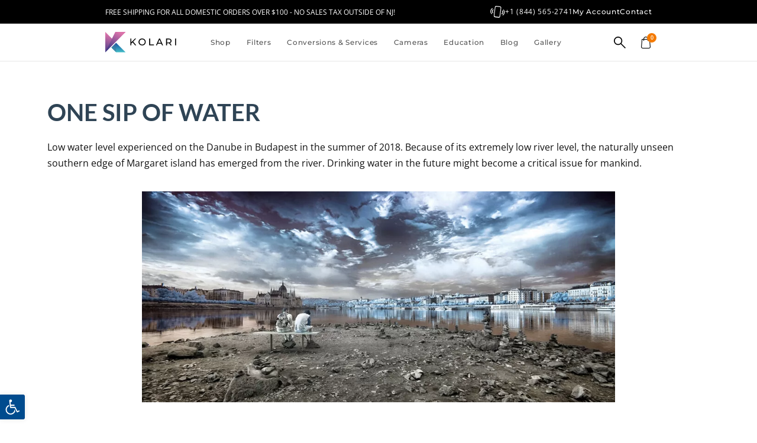

--- FILE ---
content_type: text/html; charset=UTF-8
request_url: https://kolarivision.com/infrared-photography-contest/one-sip-of-water/
body_size: 67665
content:
<!doctype html>
<html lang="en-US" prefix="og: https://ogp.me/ns#">
<head><meta charset="UTF-8"><script>if(navigator.userAgent.match(/MSIE|Internet Explorer/i)||navigator.userAgent.match(/Trident\/7\..*?rv:11/i)){var href=document.location.href;if(!href.match(/[?&]nowprocket/)){if(href.indexOf("?")==-1){if(href.indexOf("#")==-1){document.location.href=href+"?nowprocket=1"}else{document.location.href=href.replace("#","?nowprocket=1#")}}else{if(href.indexOf("#")==-1){document.location.href=href+"&nowprocket=1"}else{document.location.href=href.replace("#","&nowprocket=1#")}}}}</script><script>(()=>{class RocketLazyLoadScripts{constructor(){this.v="2.0.4",this.userEvents=["keydown","keyup","mousedown","mouseup","mousemove","mouseover","mouseout","touchmove","touchstart","touchend","touchcancel","wheel","click","dblclick","input"],this.attributeEvents=["onblur","onclick","oncontextmenu","ondblclick","onfocus","onmousedown","onmouseenter","onmouseleave","onmousemove","onmouseout","onmouseover","onmouseup","onmousewheel","onscroll","onsubmit"]}async t(){this.i(),this.o(),/iP(ad|hone)/.test(navigator.userAgent)&&this.h(),this.u(),this.l(this),this.m(),this.k(this),this.p(this),this._(),await Promise.all([this.R(),this.L()]),this.lastBreath=Date.now(),this.S(this),this.P(),this.D(),this.O(),this.M(),await this.C(this.delayedScripts.normal),await this.C(this.delayedScripts.defer),await this.C(this.delayedScripts.async),await this.T(),await this.F(),await this.j(),await this.A(),window.dispatchEvent(new Event("rocket-allScriptsLoaded")),this.everythingLoaded=!0,this.lastTouchEnd&&await new Promise(t=>setTimeout(t,500-Date.now()+this.lastTouchEnd)),this.I(),this.H(),this.U(),this.W()}i(){this.CSPIssue=sessionStorage.getItem("rocketCSPIssue"),document.addEventListener("securitypolicyviolation",t=>{this.CSPIssue||"script-src-elem"!==t.violatedDirective||"data"!==t.blockedURI||(this.CSPIssue=!0,sessionStorage.setItem("rocketCSPIssue",!0))},{isRocket:!0})}o(){window.addEventListener("pageshow",t=>{this.persisted=t.persisted,this.realWindowLoadedFired=!0},{isRocket:!0}),window.addEventListener("pagehide",()=>{this.onFirstUserAction=null},{isRocket:!0})}h(){let t;function e(e){t=e}window.addEventListener("touchstart",e,{isRocket:!0}),window.addEventListener("touchend",function i(o){o.changedTouches[0]&&t.changedTouches[0]&&Math.abs(o.changedTouches[0].pageX-t.changedTouches[0].pageX)<10&&Math.abs(o.changedTouches[0].pageY-t.changedTouches[0].pageY)<10&&o.timeStamp-t.timeStamp<200&&(window.removeEventListener("touchstart",e,{isRocket:!0}),window.removeEventListener("touchend",i,{isRocket:!0}),"INPUT"===o.target.tagName&&"text"===o.target.type||(o.target.dispatchEvent(new TouchEvent("touchend",{target:o.target,bubbles:!0})),o.target.dispatchEvent(new MouseEvent("mouseover",{target:o.target,bubbles:!0})),o.target.dispatchEvent(new PointerEvent("click",{target:o.target,bubbles:!0,cancelable:!0,detail:1,clientX:o.changedTouches[0].clientX,clientY:o.changedTouches[0].clientY})),event.preventDefault()))},{isRocket:!0})}q(t){this.userActionTriggered||("mousemove"!==t.type||this.firstMousemoveIgnored?"keyup"===t.type||"mouseover"===t.type||"mouseout"===t.type||(this.userActionTriggered=!0,this.onFirstUserAction&&this.onFirstUserAction()):this.firstMousemoveIgnored=!0),"click"===t.type&&t.preventDefault(),t.stopPropagation(),t.stopImmediatePropagation(),"touchstart"===this.lastEvent&&"touchend"===t.type&&(this.lastTouchEnd=Date.now()),"click"===t.type&&(this.lastTouchEnd=0),this.lastEvent=t.type,t.composedPath&&t.composedPath()[0].getRootNode()instanceof ShadowRoot&&(t.rocketTarget=t.composedPath()[0]),this.savedUserEvents.push(t)}u(){this.savedUserEvents=[],this.userEventHandler=this.q.bind(this),this.userEvents.forEach(t=>window.addEventListener(t,this.userEventHandler,{passive:!1,isRocket:!0})),document.addEventListener("visibilitychange",this.userEventHandler,{isRocket:!0})}U(){this.userEvents.forEach(t=>window.removeEventListener(t,this.userEventHandler,{passive:!1,isRocket:!0})),document.removeEventListener("visibilitychange",this.userEventHandler,{isRocket:!0}),this.savedUserEvents.forEach(t=>{(t.rocketTarget||t.target).dispatchEvent(new window[t.constructor.name](t.type,t))})}m(){const t="return false",e=Array.from(this.attributeEvents,t=>"data-rocket-"+t),i="["+this.attributeEvents.join("],[")+"]",o="[data-rocket-"+this.attributeEvents.join("],[data-rocket-")+"]",s=(e,i,o)=>{o&&o!==t&&(e.setAttribute("data-rocket-"+i,o),e["rocket"+i]=new Function("event",o),e.setAttribute(i,t))};new MutationObserver(t=>{for(const n of t)"attributes"===n.type&&(n.attributeName.startsWith("data-rocket-")||this.everythingLoaded?n.attributeName.startsWith("data-rocket-")&&this.everythingLoaded&&this.N(n.target,n.attributeName.substring(12)):s(n.target,n.attributeName,n.target.getAttribute(n.attributeName))),"childList"===n.type&&n.addedNodes.forEach(t=>{if(t.nodeType===Node.ELEMENT_NODE)if(this.everythingLoaded)for(const i of[t,...t.querySelectorAll(o)])for(const t of i.getAttributeNames())e.includes(t)&&this.N(i,t.substring(12));else for(const e of[t,...t.querySelectorAll(i)])for(const t of e.getAttributeNames())this.attributeEvents.includes(t)&&s(e,t,e.getAttribute(t))})}).observe(document,{subtree:!0,childList:!0,attributeFilter:[...this.attributeEvents,...e]})}I(){this.attributeEvents.forEach(t=>{document.querySelectorAll("[data-rocket-"+t+"]").forEach(e=>{this.N(e,t)})})}N(t,e){const i=t.getAttribute("data-rocket-"+e);i&&(t.setAttribute(e,i),t.removeAttribute("data-rocket-"+e))}k(t){Object.defineProperty(HTMLElement.prototype,"onclick",{get(){return this.rocketonclick||null},set(e){this.rocketonclick=e,this.setAttribute(t.everythingLoaded?"onclick":"data-rocket-onclick","this.rocketonclick(event)")}})}S(t){function e(e,i){let o=e[i];e[i]=null,Object.defineProperty(e,i,{get:()=>o,set(s){t.everythingLoaded?o=s:e["rocket"+i]=o=s}})}e(document,"onreadystatechange"),e(window,"onload"),e(window,"onpageshow");try{Object.defineProperty(document,"readyState",{get:()=>t.rocketReadyState,set(e){t.rocketReadyState=e},configurable:!0}),document.readyState="loading"}catch(t){console.log("WPRocket DJE readyState conflict, bypassing")}}l(t){this.originalAddEventListener=EventTarget.prototype.addEventListener,this.originalRemoveEventListener=EventTarget.prototype.removeEventListener,this.savedEventListeners=[],EventTarget.prototype.addEventListener=function(e,i,o){o&&o.isRocket||!t.B(e,this)&&!t.userEvents.includes(e)||t.B(e,this)&&!t.userActionTriggered||e.startsWith("rocket-")||t.everythingLoaded?t.originalAddEventListener.call(this,e,i,o):(t.savedEventListeners.push({target:this,remove:!1,type:e,func:i,options:o}),"mouseenter"!==e&&"mouseleave"!==e||t.originalAddEventListener.call(this,e,t.savedUserEvents.push,o))},EventTarget.prototype.removeEventListener=function(e,i,o){o&&o.isRocket||!t.B(e,this)&&!t.userEvents.includes(e)||t.B(e,this)&&!t.userActionTriggered||e.startsWith("rocket-")||t.everythingLoaded?t.originalRemoveEventListener.call(this,e,i,o):t.savedEventListeners.push({target:this,remove:!0,type:e,func:i,options:o})}}J(t,e){this.savedEventListeners=this.savedEventListeners.filter(i=>{let o=i.type,s=i.target||window;return e!==o||t!==s||(this.B(o,s)&&(i.type="rocket-"+o),this.$(i),!1)})}H(){EventTarget.prototype.addEventListener=this.originalAddEventListener,EventTarget.prototype.removeEventListener=this.originalRemoveEventListener,this.savedEventListeners.forEach(t=>this.$(t))}$(t){t.remove?this.originalRemoveEventListener.call(t.target,t.type,t.func,t.options):this.originalAddEventListener.call(t.target,t.type,t.func,t.options)}p(t){let e;function i(e){return t.everythingLoaded?e:e.split(" ").map(t=>"load"===t||t.startsWith("load.")?"rocket-jquery-load":t).join(" ")}function o(o){function s(e){const s=o.fn[e];o.fn[e]=o.fn.init.prototype[e]=function(){return this[0]===window&&t.userActionTriggered&&("string"==typeof arguments[0]||arguments[0]instanceof String?arguments[0]=i(arguments[0]):"object"==typeof arguments[0]&&Object.keys(arguments[0]).forEach(t=>{const e=arguments[0][t];delete arguments[0][t],arguments[0][i(t)]=e})),s.apply(this,arguments),this}}if(o&&o.fn&&!t.allJQueries.includes(o)){const e={DOMContentLoaded:[],"rocket-DOMContentLoaded":[]};for(const t in e)document.addEventListener(t,()=>{e[t].forEach(t=>t())},{isRocket:!0});o.fn.ready=o.fn.init.prototype.ready=function(i){function s(){parseInt(o.fn.jquery)>2?setTimeout(()=>i.bind(document)(o)):i.bind(document)(o)}return"function"==typeof i&&(t.realDomReadyFired?!t.userActionTriggered||t.fauxDomReadyFired?s():e["rocket-DOMContentLoaded"].push(s):e.DOMContentLoaded.push(s)),o([])},s("on"),s("one"),s("off"),t.allJQueries.push(o)}e=o}t.allJQueries=[],o(window.jQuery),Object.defineProperty(window,"jQuery",{get:()=>e,set(t){o(t)}})}P(){const t=new Map;document.write=document.writeln=function(e){const i=document.currentScript,o=document.createRange(),s=i.parentElement;let n=t.get(i);void 0===n&&(n=i.nextSibling,t.set(i,n));const c=document.createDocumentFragment();o.setStart(c,0),c.appendChild(o.createContextualFragment(e)),s.insertBefore(c,n)}}async R(){return new Promise(t=>{this.userActionTriggered?t():this.onFirstUserAction=t})}async L(){return new Promise(t=>{document.addEventListener("DOMContentLoaded",()=>{this.realDomReadyFired=!0,t()},{isRocket:!0})})}async j(){return this.realWindowLoadedFired?Promise.resolve():new Promise(t=>{window.addEventListener("load",t,{isRocket:!0})})}M(){this.pendingScripts=[];this.scriptsMutationObserver=new MutationObserver(t=>{for(const e of t)e.addedNodes.forEach(t=>{"SCRIPT"!==t.tagName||t.noModule||t.isWPRocket||this.pendingScripts.push({script:t,promise:new Promise(e=>{const i=()=>{const i=this.pendingScripts.findIndex(e=>e.script===t);i>=0&&this.pendingScripts.splice(i,1),e()};t.addEventListener("load",i,{isRocket:!0}),t.addEventListener("error",i,{isRocket:!0}),setTimeout(i,1e3)})})})}),this.scriptsMutationObserver.observe(document,{childList:!0,subtree:!0})}async F(){await this.X(),this.pendingScripts.length?(await this.pendingScripts[0].promise,await this.F()):this.scriptsMutationObserver.disconnect()}D(){this.delayedScripts={normal:[],async:[],defer:[]},document.querySelectorAll("script[type$=rocketlazyloadscript]").forEach(t=>{t.hasAttribute("data-rocket-src")?t.hasAttribute("async")&&!1!==t.async?this.delayedScripts.async.push(t):t.hasAttribute("defer")&&!1!==t.defer||"module"===t.getAttribute("data-rocket-type")?this.delayedScripts.defer.push(t):this.delayedScripts.normal.push(t):this.delayedScripts.normal.push(t)})}async _(){await this.L();let t=[];document.querySelectorAll("script[type$=rocketlazyloadscript][data-rocket-src]").forEach(e=>{let i=e.getAttribute("data-rocket-src");if(i&&!i.startsWith("data:")){i.startsWith("//")&&(i=location.protocol+i);try{const o=new URL(i).origin;o!==location.origin&&t.push({src:o,crossOrigin:e.crossOrigin||"module"===e.getAttribute("data-rocket-type")})}catch(t){}}}),t=[...new Map(t.map(t=>[JSON.stringify(t),t])).values()],this.Y(t,"preconnect")}async G(t){if(await this.K(),!0!==t.noModule||!("noModule"in HTMLScriptElement.prototype))return new Promise(e=>{let i;function o(){(i||t).setAttribute("data-rocket-status","executed"),e()}try{if(navigator.userAgent.includes("Firefox/")||""===navigator.vendor||this.CSPIssue)i=document.createElement("script"),[...t.attributes].forEach(t=>{let e=t.nodeName;"type"!==e&&("data-rocket-type"===e&&(e="type"),"data-rocket-src"===e&&(e="src"),i.setAttribute(e,t.nodeValue))}),t.text&&(i.text=t.text),t.nonce&&(i.nonce=t.nonce),i.hasAttribute("src")?(i.addEventListener("load",o,{isRocket:!0}),i.addEventListener("error",()=>{i.setAttribute("data-rocket-status","failed-network"),e()},{isRocket:!0}),setTimeout(()=>{i.isConnected||e()},1)):(i.text=t.text,o()),i.isWPRocket=!0,t.parentNode.replaceChild(i,t);else{const i=t.getAttribute("data-rocket-type"),s=t.getAttribute("data-rocket-src");i?(t.type=i,t.removeAttribute("data-rocket-type")):t.removeAttribute("type"),t.addEventListener("load",o,{isRocket:!0}),t.addEventListener("error",i=>{this.CSPIssue&&i.target.src.startsWith("data:")?(console.log("WPRocket: CSP fallback activated"),t.removeAttribute("src"),this.G(t).then(e)):(t.setAttribute("data-rocket-status","failed-network"),e())},{isRocket:!0}),s?(t.fetchPriority="high",t.removeAttribute("data-rocket-src"),t.src=s):t.src="data:text/javascript;base64,"+window.btoa(unescape(encodeURIComponent(t.text)))}}catch(i){t.setAttribute("data-rocket-status","failed-transform"),e()}});t.setAttribute("data-rocket-status","skipped")}async C(t){const e=t.shift();return e?(e.isConnected&&await this.G(e),this.C(t)):Promise.resolve()}O(){this.Y([...this.delayedScripts.normal,...this.delayedScripts.defer,...this.delayedScripts.async],"preload")}Y(t,e){this.trash=this.trash||[];let i=!0;var o=document.createDocumentFragment();t.forEach(t=>{const s=t.getAttribute&&t.getAttribute("data-rocket-src")||t.src;if(s&&!s.startsWith("data:")){const n=document.createElement("link");n.href=s,n.rel=e,"preconnect"!==e&&(n.as="script",n.fetchPriority=i?"high":"low"),t.getAttribute&&"module"===t.getAttribute("data-rocket-type")&&(n.crossOrigin=!0),t.crossOrigin&&(n.crossOrigin=t.crossOrigin),t.integrity&&(n.integrity=t.integrity),t.nonce&&(n.nonce=t.nonce),o.appendChild(n),this.trash.push(n),i=!1}}),document.head.appendChild(o)}W(){this.trash.forEach(t=>t.remove())}async T(){try{document.readyState="interactive"}catch(t){}this.fauxDomReadyFired=!0;try{await this.K(),this.J(document,"readystatechange"),document.dispatchEvent(new Event("rocket-readystatechange")),await this.K(),document.rocketonreadystatechange&&document.rocketonreadystatechange(),await this.K(),this.J(document,"DOMContentLoaded"),document.dispatchEvent(new Event("rocket-DOMContentLoaded")),await this.K(),this.J(window,"DOMContentLoaded"),window.dispatchEvent(new Event("rocket-DOMContentLoaded"))}catch(t){console.error(t)}}async A(){try{document.readyState="complete"}catch(t){}try{await this.K(),this.J(document,"readystatechange"),document.dispatchEvent(new Event("rocket-readystatechange")),await this.K(),document.rocketonreadystatechange&&document.rocketonreadystatechange(),await this.K(),this.J(window,"load"),window.dispatchEvent(new Event("rocket-load")),await this.K(),window.rocketonload&&window.rocketonload(),await this.K(),this.allJQueries.forEach(t=>t(window).trigger("rocket-jquery-load")),await this.K(),this.J(window,"pageshow");const t=new Event("rocket-pageshow");t.persisted=this.persisted,window.dispatchEvent(t),await this.K(),window.rocketonpageshow&&window.rocketonpageshow({persisted:this.persisted})}catch(t){console.error(t)}}async K(){Date.now()-this.lastBreath>45&&(await this.X(),this.lastBreath=Date.now())}async X(){return document.hidden?new Promise(t=>setTimeout(t)):new Promise(t=>requestAnimationFrame(t))}B(t,e){return e===document&&"readystatechange"===t||(e===document&&"DOMContentLoaded"===t||(e===window&&"DOMContentLoaded"===t||(e===window&&"load"===t||e===window&&"pageshow"===t)))}static run(){(new RocketLazyLoadScripts).t()}}RocketLazyLoadScripts.run()})();</script>
	
	<meta name="viewport" content="width=device-width, initial-scale=1">
	<link rel="profile" href="https://gmpg.org/xfn/11">
	
<!-- Search Engine Optimization by Rank Math PRO - https://rankmath.com/ -->
<title>One sip of water &ndash; Kolari Vision</title>
<link data-rocket-prefetch href="https://www.gstatic.com" rel="dns-prefetch">
<link data-rocket-prefetch href="https://www.google.com" rel="dns-prefetch"><link rel="preload" data-rocket-preload as="image" href="https://kolarivision.com/wp-content/uploads/2018/11/one%20sip%20of%20water-1024x456.jpg" imagesrcset="https://kolarivision.com/wp-content/uploads/2018/11/one%20sip%20of%20water-1024x456.jpg 1024w, https://kolarivision.com/wp-content/uploads/2018/11/one%20sip%20of%20water-300x134.jpg 300w, https://kolarivision.com/wp-content/uploads/2018/11/one%20sip%20of%20water-768x342.jpg 768w, https://kolarivision.com/wp-content/uploads/2018/11/one%20sip%20of%20water-416x185.jpg 416w, https://kolarivision.com/wp-content/uploads/2018/11/one%20sip%20of%20water.jpg 1500w" imagesizes="(max-width: 800px) 100vw, 800px" fetchpriority="high">
<meta name="description" content="Low water level experienced on the Danube in Budapest in the summer of 2018. Because of its extremely low river level, the naturally unseen southern edge of"/>
<meta name="robots" content="follow, index, max-snippet:-1, max-video-preview:-1, max-image-preview:large"/>
<link rel="canonical" href="https://kolarivision.com/infrared-photography-contest/one-sip-of-water/" />
<meta property="og:locale" content="en_US" />
<meta property="og:type" content="article" />
<meta property="og:title" content="One sip of water &ndash; Kolari Vision" />
<meta property="og:description" content="Low water level experienced on the Danube in Budapest in the summer of 2018. Because of its extremely low river level, the naturally unseen southern edge of" />
<meta property="og:url" content="https://kolarivision.com/infrared-photography-contest/one-sip-of-water/" />
<meta property="og:site_name" content="Kolari Vision - Photography Gear &amp; Infrared Conversions" />
<meta property="og:updated_time" content="2022-09-07T10:29:17-04:00" />
<meta property="og:image" content="https://kolarivision.com/wp-content/uploads/2018/11/one%20sip%20of%20water.jpg" />
<meta property="og:image:secure_url" content="https://kolarivision.com/wp-content/uploads/2018/11/one%20sip%20of%20water.jpg" />
<meta property="og:image:width" content="1500" />
<meta property="og:image:height" content="668" />
<meta property="og:image:alt" content="One sip of water" />
<meta property="og:image:type" content="image/jpeg" />
<meta name="twitter:card" content="summary_large_image" />
<meta name="twitter:title" content="One sip of water &ndash; Kolari Vision" />
<meta name="twitter:description" content="Low water level experienced on the Danube in Budapest in the summer of 2018. Because of its extremely low river level, the naturally unseen southern edge of" />
<meta name="twitter:image" content="https://kolarivision.com/wp-content/uploads/2018/11/one%20sip%20of%20water.jpg" />
<script type="application/ld+json" class="rank-math-schema-pro">{"@context":"https://schema.org","@graph":[{"@type":"BreadcrumbList","@id":"https://kolarivision.com/infrared-photography-contest/one-sip-of-water/#breadcrumb","itemListElement":[{"@type":"ListItem","position":"1","item":{"@id":"https://kolarivision.com","name":"Homepage"}},{"@type":"ListItem","position":"2","item":{"@id":"https://kolarivision.com/infrared-photography-contest/","name":"Contest Gallery"}},{"@type":"ListItem","position":"3","item":{"@id":"https://kolarivision.com/infrared-photography-contest/one-sip-of-water/","name":"One sip of water"}}]}]}</script>
<!-- /Rank Math WordPress SEO plugin -->

<link rel='dns-prefetch' href='//static.klaviyo.com' />
<link rel='dns-prefetch' href='//capi-automation.s3.us-east-2.amazonaws.com' />

<link rel="alternate" type="application/rss+xml" title="Kolari Vision &raquo; Feed" href="https://kolarivision.com/feed/" />
<link rel="alternate" type="application/rss+xml" title="Kolari Vision &raquo; Comments Feed" href="https://kolarivision.com/comments/feed/" />
<link rel="alternate" title="oEmbed (JSON)" type="application/json+oembed" href="https://kolarivision.com/wp-json/oembed/1.0/embed?url=https%3A%2F%2Fkolarivision.com%2Finfrared-photography-contest%2Fone-sip-of-water%2F" />
<link rel="alternate" title="oEmbed (XML)" type="text/xml+oembed" href="https://kolarivision.com/wp-json/oembed/1.0/embed?url=https%3A%2F%2Fkolarivision.com%2Finfrared-photography-contest%2Fone-sip-of-water%2F&#038;format=xml" />
<style id='wp-img-auto-sizes-contain-inline-css'>
img:is([sizes=auto i],[sizes^="auto," i]){contain-intrinsic-size:3000px 1500px}
/*# sourceURL=wp-img-auto-sizes-contain-inline-css */
</style>
<link data-minify="1" rel='stylesheet' id='acfwf-wc-cart-block-integration-css' href='https://kolarivision.com/wp-content/cache/min/1/wp-content/plugins/advanced-coupons-for-woocommerce-free/dist/assets/index-467dde24.css?ver=1768288559' media='all' />
<link data-minify="1" rel='stylesheet' id='acfwf-wc-checkout-block-integration-css' href='https://kolarivision.com/wp-content/cache/min/1/wp-content/plugins/advanced-coupons-for-woocommerce-free/dist/assets/index-2a7d8588.css?ver=1768288559' media='all' />
<style id='wp-emoji-styles-inline-css'>

	img.wp-smiley, img.emoji {
		display: inline !important;
		border: none !important;
		box-shadow: none !important;
		height: 1em !important;
		width: 1em !important;
		margin: 0 0.07em !important;
		vertical-align: -0.1em !important;
		background: none !important;
		padding: 0 !important;
	}
/*# sourceURL=wp-emoji-styles-inline-css */
</style>
<link rel='stylesheet' id='wp-block-library-css' href='https://kolarivision.com/wp-includes/css/dist/block-library/style.min.css?ver=6.9' media='all' />
<link data-minify="1" rel='stylesheet' id='acfw-blocks-frontend-css' href='https://kolarivision.com/wp-content/cache/min/1/wp-content/plugins/advanced-coupons-for-woocommerce-free/css/acfw-blocks-frontend.css?ver=1768288559' media='all' />
<link data-minify="1" rel='stylesheet' id='amazon-payments-advanced-blocks-log-out-banner-css' href='https://kolarivision.com/wp-content/cache/min/1/wp-content/plugins/woocommerce-gateway-amazon-payments-advanced/build/js/blocks/log-out-banner/style-index.css?ver=1768288559' media='all' />
<style id='global-styles-inline-css'>
:root{--wp--preset--aspect-ratio--square: 1;--wp--preset--aspect-ratio--4-3: 4/3;--wp--preset--aspect-ratio--3-4: 3/4;--wp--preset--aspect-ratio--3-2: 3/2;--wp--preset--aspect-ratio--2-3: 2/3;--wp--preset--aspect-ratio--16-9: 16/9;--wp--preset--aspect-ratio--9-16: 9/16;--wp--preset--color--black: #000000;--wp--preset--color--cyan-bluish-gray: #abb8c3;--wp--preset--color--white: #ffffff;--wp--preset--color--pale-pink: #f78da7;--wp--preset--color--vivid-red: #cf2e2e;--wp--preset--color--luminous-vivid-orange: #ff6900;--wp--preset--color--luminous-vivid-amber: #fcb900;--wp--preset--color--light-green-cyan: #7bdcb5;--wp--preset--color--vivid-green-cyan: #00d084;--wp--preset--color--pale-cyan-blue: #8ed1fc;--wp--preset--color--vivid-cyan-blue: #0693e3;--wp--preset--color--vivid-purple: #9b51e0;--wp--preset--gradient--vivid-cyan-blue-to-vivid-purple: linear-gradient(135deg,rgb(6,147,227) 0%,rgb(155,81,224) 100%);--wp--preset--gradient--light-green-cyan-to-vivid-green-cyan: linear-gradient(135deg,rgb(122,220,180) 0%,rgb(0,208,130) 100%);--wp--preset--gradient--luminous-vivid-amber-to-luminous-vivid-orange: linear-gradient(135deg,rgb(252,185,0) 0%,rgb(255,105,0) 100%);--wp--preset--gradient--luminous-vivid-orange-to-vivid-red: linear-gradient(135deg,rgb(255,105,0) 0%,rgb(207,46,46) 100%);--wp--preset--gradient--very-light-gray-to-cyan-bluish-gray: linear-gradient(135deg,rgb(238,238,238) 0%,rgb(169,184,195) 100%);--wp--preset--gradient--cool-to-warm-spectrum: linear-gradient(135deg,rgb(74,234,220) 0%,rgb(151,120,209) 20%,rgb(207,42,186) 40%,rgb(238,44,130) 60%,rgb(251,105,98) 80%,rgb(254,248,76) 100%);--wp--preset--gradient--blush-light-purple: linear-gradient(135deg,rgb(255,206,236) 0%,rgb(152,150,240) 100%);--wp--preset--gradient--blush-bordeaux: linear-gradient(135deg,rgb(254,205,165) 0%,rgb(254,45,45) 50%,rgb(107,0,62) 100%);--wp--preset--gradient--luminous-dusk: linear-gradient(135deg,rgb(255,203,112) 0%,rgb(199,81,192) 50%,rgb(65,88,208) 100%);--wp--preset--gradient--pale-ocean: linear-gradient(135deg,rgb(255,245,203) 0%,rgb(182,227,212) 50%,rgb(51,167,181) 100%);--wp--preset--gradient--electric-grass: linear-gradient(135deg,rgb(202,248,128) 0%,rgb(113,206,126) 100%);--wp--preset--gradient--midnight: linear-gradient(135deg,rgb(2,3,129) 0%,rgb(40,116,252) 100%);--wp--preset--font-size--small: 13px;--wp--preset--font-size--medium: 20px;--wp--preset--font-size--large: 36px;--wp--preset--font-size--x-large: 42px;--wp--preset--spacing--20: 0.44rem;--wp--preset--spacing--30: 0.67rem;--wp--preset--spacing--40: 1rem;--wp--preset--spacing--50: 1.5rem;--wp--preset--spacing--60: 2.25rem;--wp--preset--spacing--70: 3.38rem;--wp--preset--spacing--80: 5.06rem;--wp--preset--shadow--natural: 6px 6px 9px rgba(0, 0, 0, 0.2);--wp--preset--shadow--deep: 12px 12px 50px rgba(0, 0, 0, 0.4);--wp--preset--shadow--sharp: 6px 6px 0px rgba(0, 0, 0, 0.2);--wp--preset--shadow--outlined: 6px 6px 0px -3px rgb(255, 255, 255), 6px 6px rgb(0, 0, 0);--wp--preset--shadow--crisp: 6px 6px 0px rgb(0, 0, 0);}:root { --wp--style--global--content-size: 800px;--wp--style--global--wide-size: 1200px; }:where(body) { margin: 0; }.wp-site-blocks > .alignleft { float: left; margin-right: 2em; }.wp-site-blocks > .alignright { float: right; margin-left: 2em; }.wp-site-blocks > .aligncenter { justify-content: center; margin-left: auto; margin-right: auto; }:where(.wp-site-blocks) > * { margin-block-start: 24px; margin-block-end: 0; }:where(.wp-site-blocks) > :first-child { margin-block-start: 0; }:where(.wp-site-blocks) > :last-child { margin-block-end: 0; }:root { --wp--style--block-gap: 24px; }:root :where(.is-layout-flow) > :first-child{margin-block-start: 0;}:root :where(.is-layout-flow) > :last-child{margin-block-end: 0;}:root :where(.is-layout-flow) > *{margin-block-start: 24px;margin-block-end: 0;}:root :where(.is-layout-constrained) > :first-child{margin-block-start: 0;}:root :where(.is-layout-constrained) > :last-child{margin-block-end: 0;}:root :where(.is-layout-constrained) > *{margin-block-start: 24px;margin-block-end: 0;}:root :where(.is-layout-flex){gap: 24px;}:root :where(.is-layout-grid){gap: 24px;}.is-layout-flow > .alignleft{float: left;margin-inline-start: 0;margin-inline-end: 2em;}.is-layout-flow > .alignright{float: right;margin-inline-start: 2em;margin-inline-end: 0;}.is-layout-flow > .aligncenter{margin-left: auto !important;margin-right: auto !important;}.is-layout-constrained > .alignleft{float: left;margin-inline-start: 0;margin-inline-end: 2em;}.is-layout-constrained > .alignright{float: right;margin-inline-start: 2em;margin-inline-end: 0;}.is-layout-constrained > .aligncenter{margin-left: auto !important;margin-right: auto !important;}.is-layout-constrained > :where(:not(.alignleft):not(.alignright):not(.alignfull)){max-width: var(--wp--style--global--content-size);margin-left: auto !important;margin-right: auto !important;}.is-layout-constrained > .alignwide{max-width: var(--wp--style--global--wide-size);}body .is-layout-flex{display: flex;}.is-layout-flex{flex-wrap: wrap;align-items: center;}.is-layout-flex > :is(*, div){margin: 0;}body .is-layout-grid{display: grid;}.is-layout-grid > :is(*, div){margin: 0;}body{padding-top: 0px;padding-right: 0px;padding-bottom: 0px;padding-left: 0px;}a:where(:not(.wp-element-button)){text-decoration: underline;}:root :where(.wp-element-button, .wp-block-button__link){background-color: #32373c;border-width: 0;color: #fff;font-family: inherit;font-size: inherit;font-style: inherit;font-weight: inherit;letter-spacing: inherit;line-height: inherit;padding-top: calc(0.667em + 2px);padding-right: calc(1.333em + 2px);padding-bottom: calc(0.667em + 2px);padding-left: calc(1.333em + 2px);text-decoration: none;text-transform: inherit;}.has-black-color{color: var(--wp--preset--color--black) !important;}.has-cyan-bluish-gray-color{color: var(--wp--preset--color--cyan-bluish-gray) !important;}.has-white-color{color: var(--wp--preset--color--white) !important;}.has-pale-pink-color{color: var(--wp--preset--color--pale-pink) !important;}.has-vivid-red-color{color: var(--wp--preset--color--vivid-red) !important;}.has-luminous-vivid-orange-color{color: var(--wp--preset--color--luminous-vivid-orange) !important;}.has-luminous-vivid-amber-color{color: var(--wp--preset--color--luminous-vivid-amber) !important;}.has-light-green-cyan-color{color: var(--wp--preset--color--light-green-cyan) !important;}.has-vivid-green-cyan-color{color: var(--wp--preset--color--vivid-green-cyan) !important;}.has-pale-cyan-blue-color{color: var(--wp--preset--color--pale-cyan-blue) !important;}.has-vivid-cyan-blue-color{color: var(--wp--preset--color--vivid-cyan-blue) !important;}.has-vivid-purple-color{color: var(--wp--preset--color--vivid-purple) !important;}.has-black-background-color{background-color: var(--wp--preset--color--black) !important;}.has-cyan-bluish-gray-background-color{background-color: var(--wp--preset--color--cyan-bluish-gray) !important;}.has-white-background-color{background-color: var(--wp--preset--color--white) !important;}.has-pale-pink-background-color{background-color: var(--wp--preset--color--pale-pink) !important;}.has-vivid-red-background-color{background-color: var(--wp--preset--color--vivid-red) !important;}.has-luminous-vivid-orange-background-color{background-color: var(--wp--preset--color--luminous-vivid-orange) !important;}.has-luminous-vivid-amber-background-color{background-color: var(--wp--preset--color--luminous-vivid-amber) !important;}.has-light-green-cyan-background-color{background-color: var(--wp--preset--color--light-green-cyan) !important;}.has-vivid-green-cyan-background-color{background-color: var(--wp--preset--color--vivid-green-cyan) !important;}.has-pale-cyan-blue-background-color{background-color: var(--wp--preset--color--pale-cyan-blue) !important;}.has-vivid-cyan-blue-background-color{background-color: var(--wp--preset--color--vivid-cyan-blue) !important;}.has-vivid-purple-background-color{background-color: var(--wp--preset--color--vivid-purple) !important;}.has-black-border-color{border-color: var(--wp--preset--color--black) !important;}.has-cyan-bluish-gray-border-color{border-color: var(--wp--preset--color--cyan-bluish-gray) !important;}.has-white-border-color{border-color: var(--wp--preset--color--white) !important;}.has-pale-pink-border-color{border-color: var(--wp--preset--color--pale-pink) !important;}.has-vivid-red-border-color{border-color: var(--wp--preset--color--vivid-red) !important;}.has-luminous-vivid-orange-border-color{border-color: var(--wp--preset--color--luminous-vivid-orange) !important;}.has-luminous-vivid-amber-border-color{border-color: var(--wp--preset--color--luminous-vivid-amber) !important;}.has-light-green-cyan-border-color{border-color: var(--wp--preset--color--light-green-cyan) !important;}.has-vivid-green-cyan-border-color{border-color: var(--wp--preset--color--vivid-green-cyan) !important;}.has-pale-cyan-blue-border-color{border-color: var(--wp--preset--color--pale-cyan-blue) !important;}.has-vivid-cyan-blue-border-color{border-color: var(--wp--preset--color--vivid-cyan-blue) !important;}.has-vivid-purple-border-color{border-color: var(--wp--preset--color--vivid-purple) !important;}.has-vivid-cyan-blue-to-vivid-purple-gradient-background{background: var(--wp--preset--gradient--vivid-cyan-blue-to-vivid-purple) !important;}.has-light-green-cyan-to-vivid-green-cyan-gradient-background{background: var(--wp--preset--gradient--light-green-cyan-to-vivid-green-cyan) !important;}.has-luminous-vivid-amber-to-luminous-vivid-orange-gradient-background{background: var(--wp--preset--gradient--luminous-vivid-amber-to-luminous-vivid-orange) !important;}.has-luminous-vivid-orange-to-vivid-red-gradient-background{background: var(--wp--preset--gradient--luminous-vivid-orange-to-vivid-red) !important;}.has-very-light-gray-to-cyan-bluish-gray-gradient-background{background: var(--wp--preset--gradient--very-light-gray-to-cyan-bluish-gray) !important;}.has-cool-to-warm-spectrum-gradient-background{background: var(--wp--preset--gradient--cool-to-warm-spectrum) !important;}.has-blush-light-purple-gradient-background{background: var(--wp--preset--gradient--blush-light-purple) !important;}.has-blush-bordeaux-gradient-background{background: var(--wp--preset--gradient--blush-bordeaux) !important;}.has-luminous-dusk-gradient-background{background: var(--wp--preset--gradient--luminous-dusk) !important;}.has-pale-ocean-gradient-background{background: var(--wp--preset--gradient--pale-ocean) !important;}.has-electric-grass-gradient-background{background: var(--wp--preset--gradient--electric-grass) !important;}.has-midnight-gradient-background{background: var(--wp--preset--gradient--midnight) !important;}.has-small-font-size{font-size: var(--wp--preset--font-size--small) !important;}.has-medium-font-size{font-size: var(--wp--preset--font-size--medium) !important;}.has-large-font-size{font-size: var(--wp--preset--font-size--large) !important;}.has-x-large-font-size{font-size: var(--wp--preset--font-size--x-large) !important;}
:root :where(.wp-block-pullquote){font-size: 1.5em;line-height: 1.6;}
/*# sourceURL=global-styles-inline-css */
</style>
<link data-minify="1" rel='stylesheet' id='woocommerce-layout-css' href='https://kolarivision.com/wp-content/cache/min/1/wp-content/plugins/woocommerce/assets/css/woocommerce-layout.css?ver=1768288559' media='all' />
<link data-minify="1" rel='stylesheet' id='woocommerce-smallscreen-css' href='https://kolarivision.com/wp-content/cache/min/1/wp-content/plugins/woocommerce/assets/css/woocommerce-smallscreen.css?ver=1768288559' media='only screen and (max-width: 768px)' />
<link data-minify="1" rel='stylesheet' id='woocommerce-general-css' href='https://kolarivision.com/wp-content/cache/min/1/wp-content/plugins/woocommerce/assets/css/woocommerce.css?ver=1768288559' media='all' />
<style id='woocommerce-inline-inline-css'>
.woocommerce form .form-row .required { visibility: visible; }
/*# sourceURL=woocommerce-inline-inline-css */
</style>
<link rel='stylesheet' id='affwp-forms-css' href='https://kolarivision.com/wp-content/plugins/affiliate-wp/assets/css/forms.min.css?ver=2.30.2' media='all' />
<link rel='stylesheet' id='pojo-a11y-css' href='https://kolarivision.com/wp-content/plugins/pojo-accessibility/modules/legacy/assets/css/style.min.css?ver=1.0.0' media='all' />
<link data-minify="1" rel='stylesheet' id='select2-css' href='https://kolarivision.com/wp-content/cache/min/1/wp-content/plugins/woocommerce/assets/css/select2.css?ver=1768288559' media='all' />
<link data-minify="1" rel='stylesheet' id='lightslider-css' href='https://kolarivision.com/wp-content/cache/min/1/wp-content/plugins/woocommerce-side-cart-premium/assets/library/lightslider/css/lightslider.css?ver=1768288559' media='all' />
<link data-minify="1" rel='stylesheet' id='xoo-aff-fa-css' href='https://kolarivision.com/wp-content/cache/min/1/wp-content/plugins/woocommerce-side-cart-premium/library/fontawesome5/css/all.min.css?ver=1768288559' media='all' />
<link data-minify="1" rel='stylesheet' id='xoo-wsc-fonts-css' href='https://kolarivision.com/wp-content/cache/min/1/wp-content/plugins/woocommerce-side-cart-premium/assets/css/xoo-wsc-fonts.css?ver=1768288559' media='all' />
<link data-minify="1" rel='stylesheet' id='xoo-wsc-style-css' href='https://kolarivision.com/wp-content/cache/min/1/wp-content/plugins/woocommerce-side-cart-premium/assets/css/xoo-wsc-style.css?ver=1768288559' media='all' />
<style id='xoo-wsc-style-inline-css'>

.xoo-wsc-sp-left-col img, .xoo-wsc-sp-left-col{
	max-width: 120px;
}

.xoo-wsc-sp-right-col{
	font-size: 12px;
}

.xoo-wsc-sp-container, .xoo-wsc-dr-sp{
	background-color: #f6f6f6;
}





.xoo-wsc-ft-buttons-cont a.xoo-wsc-ft-btn, .xoo-wsc-markup .xoo-wsc-btn, .xoo-wsc-markup .woocommerce-shipping-calculator button[type="submit"] {
	background-color: #000000;
	color: #f2f2f2;
	border: 1px solid black;
	padding: 10px 20px;
}

.xoo-wsc-ft-buttons-cont a.xoo-wsc-ft-btn:hover, .xoo-wsc-markup .xoo-wsc-btn:hover, .xoo-wsc-markup .woocommerce-shipping-calculator button[type="submit"]:hover {
	background-color: #0a0a0a;
	color: #f2f2f2;
	border: 1px solid black;
}


 

.xoo-wsc-footer{
	background-color: #f2f2f2;
	color: #000000;
	padding: 20px;
	box-shadow: ;
}

.xoo-wsc-footer, .xoo-wsc-footer a, .xoo-wsc-footer .amount{
	font-size: 14px;
}

.xoo-wsc-ft-buttons-cont{
	grid-template-columns: auto;
}

.xoo-wsc-basket{
	bottom: 20px;
	right: 20px;
	background-color: #ffffff;
	color: #000000;
	box-shadow: 0px 0px 5px 2px #0000001a;
	border-radius: 50%;
	display: none;
	width: 60px;
	height: 60px;
}


@media only screen and (max-width: 600px) {
	.xoo-wsc-basket, .xoo-wsc-basket[style*='block']  {
		display: none!important;
	}
}


.xoo-wsc-bki{
	font-size: 28px}

.xoo-wsc-items-count{
	top: -10px;
	left: -10px;
}

.xoo-wsc-items-count, .xoo-wsch-items-count, .xoo-wsch-save-count{
	background-color: #f47a00;
	color: #ffffff;
}

.xoo-wsc-container, .xoo-wsc-slider, .xoo-wsc-drawer{
	max-width: 420px;
	right: -420px;
	top: 0;bottom: 0;
	bottom: 0;
	font-family: }

.xoo-wsc-drawer{
	max-width: 420px;
}

.xoo-wsc-cart-active .xoo-wsc-container, .xoo-wsc-slider-active .xoo-wsc-slider{
	right: 0;
}

.xoo-wsc-drawer-active .xoo-wsc-drawer{
	right: 420px;
}
.xoo-wsc-drawer{
	right: 0;
}


.xoo-wsc-cart-active .xoo-wsc-basket{
	right: 420px;
}

span.xoo-wsch-icon{
	font-size: 26px;
}


.xoo-wsch-text, .xoo-wsc-sl-heading, .xoo-wsc-drawer-header{
	font-size: 22px;
}

.xoo-wsc-header, .xoo-wsc-drawer-header, .xoo-wsc-sl-heading{
	color: #000000;
	background-color: #ffffff;
	border-bottom: 2px solid #eee;
	padding: 15px 15px;
}


.xoo-wsc-body{
	background-color: #f8f9fa;
}

.xoo-wsc-body, .xoo-wsc-body span.amount, .xoo-wsc-body a{
	font-size: 15px;
	color: #000000;
}

.xoo-wsc-product, .xoo-wsc-sp-product, .xoo-wsc-savl-product{
	padding: 10px;
	margin: 10px 20px;
	border-radius: 0px;
	box-shadow: none;
	background-color: #ffffff;
}

.xoo-wsc-body .xoo-wsc-ft-totals{
	padding: 10px;
	margin: 10px 20px;
}

.xoo-wsc-product-cont{
	padding: 10px 10px;
}

.xoo-wsc-products:not(.xoo-wsc-pattern-card) .xoo-wsc-img-col{
	width: 25%;
}

.xoo-wsc-pattern-card .xoo-wsc-img-col img{
	max-width: 100%;
	height: auto;
}

.xoo-wsc-products:not(.xoo-wsc-pattern-card) .xoo-wsc-sum-col{
	width: 75%;
}

.xoo-wsc-pattern-card .xoo-wsc-product-cont{
	width: 50% 
}

@media only screen and (max-width: 600px) {
	.xoo-wsc-pattern-card .xoo-wsc-product-cont  {
		width: 50%;
	}
}


.xoo-wsc-pattern-card .xoo-wsc-product{
	border: 0;
	box-shadow: 0px 10px 15px -12px #0000001a;
}


.xoo-wsc-sm-front, .xoo-wsc-card-actionbar > *{
	background-color: #eee;
}
.xoo-wsc-pattern-card, .xoo-wsc-sm-front{
	border-bottom-left-radius: 5px;
	border-bottom-right-radius: 5px;
}
.xoo-wsc-pattern-card, .xoo-wsc-img-col img, .xoo-wsc-img-col, .xoo-wsc-sm-back-cont{
	border-top-left-radius: 5px;
	border-top-right-radius: 5px;
}
.xoo-wsc-sm-back{
	background-color: #fff;
}
.xoo-wsc-pattern-card, .xoo-wsc-pattern-card a, .xoo-wsc-pattern-card .amount{
	font-size: 15px;
}

.xoo-wsc-body .xoo-wsc-sm-front, .xoo-wsc-body .xoo-wsc-sm-front a, .xoo-wsc-body .xoo-wsc-sm-front .amount, .xoo-wsc-card-actionbar{
	color: #000;
}

.xoo-wsc-sm-back, .xoo-wsc-sm-back a, .xoo-wsc-sm-back .amount{
	color: #000;
}


.magictime {
    animation-duration: 0.5s;
}



.xoo-wsc-sm-info{
	flex-grow: 1;
    align-self: stretch;
}

.xoo-wsc-sm-left{
	justify-content: space-evenly;
}


/***** Quantity *****/

.xoo-wsc-qty-box{
	max-width: 75px;
}

.xoo-wsc-qty-box.xoo-wsc-qtb-square{
	border-color: #000000;
}

input[type="number"].xoo-wsc-qty{
	border-color: #000000;
	background-color: #ffffff;
	color: #000000;
	height: 28px;
	line-height: 28px;
}

input[type="number"].xoo-wsc-qty, .xoo-wsc-qtb-square{
	border-width: 0px;
	border-style: solid;
}
.xoo-wsc-chng{
	background-color: #ffffff;
	color: #000000;
	width: 12px;
}

.xoo-wsc-qtb-circle .xoo-wsc-chng{
	height: 12px;
	line-height: 12px;
}

/** Shortcode **/
.xoo-wsc-sc-count{
	background-color: #f47a00;
	color: #ffffff;
}

.xoo-wsc-sc-bki{
	font-size: 20px;
	color: #000000;
}
.xoo-wsc-sc-cont{
	color: #000000;
}

.xoo-wsc-sp-column li.xoo-wsc-sp-prod-cont{
	width: 50%;
}







span.xoo-wsc-dtg-icon{
	right: calc(100% - 11px );
}


.xoo-wsc-sp-product{
	background-color: #fff;
}




@media only screen and (max-width: 600px) {
	.xoo-wsc-basket {
	    width: 40px;
	    height: 40px;
	}

	.xoo-wsc-bki {
	    font-size: 20px;
	}

	span.xoo-wsc-items-count {
	    width: 17px;
	    height: 17px;
	    line-height: 17px;
	    top: -7px;
	    left: -7px;
	}
}



.xoo-wsc-markup dl.variation {
	display: flex;
}

span.xoo-wsc-gift-ban{
	background-color: #000000;
	color: #f2f2f2;
}

.xoo-wsc-sl-savelater .xoo-wsc-sl-body {
	background-color: #eee;
}

.xoo-wsc-savl-left-col img, .xoo-wsc-savl-left-col{
	max-width: 80px;
}

.xoo-wsc-savl-column li.xoo-wsc-savl-prod-cont{
	width: 50%;
}

.xoo-wsc-savl-product{
	background-color: #fff;
}

.xoo-wsc-savl-column .xoo-wsc-savl-prod-cont{
	width: 50%;
}


.xoo-wsc-savl-right-col, .xoo-wsc-savl-right-col .amount, .xoo-wsc-savl-right-col a {
	font-size: 16px;
	color: #000;
}

.xoo-wsc-tooltip{
	display: none!important;
}


.xoo-wsc-tooltip{
	background-color: #000000;
	color: #f2f2f2;
	border: 1px solid black;
	border-width: 1px;
}

.xoo-wsc-save, .xoo-wsc-smr-del{
	font-size: 16px
}

.xoo-wsc-sm-sales{
	background-color: #f8f9fa;
	color: #000;
	border: 1px solid #c4c4c4;
}


			#xoo-wsc-bar-id-0 .xoo-wsc-bar{
				background-color: #eee;
			}
			#xoo-wsc-bar-id-0 span.xoo-wsc-bar-filled{
				background-color: #444
			}
			#xoo-wsc-bar-id-0, #xoo-wsc-bar-id-0 .amount{
				color: #000;
			}

			#xoo-wsc-bar-id-0 .xoo-wsc-bar-icons i{
				color: #444;
				background-color: #fff;
    			border: 2px solid #eee;
			}

			#xoo-wsc-bar-id-0 .xoo-wsc-bar-icons .xoo-wsc-pt-reached i{
				color: #fff;
				background-color: #444;
    			border: 4px solid #eee;
			}
			#xoo-wsc-bar-id-0{
				padding: 0;
				margin: 0;
				background-color: ;
			}
			
			.xoo-wsc-bar-icons i{
				font-size: 12px;
				width: 30px;
				height: 30px;
				line-height: 30px;
			}
			.xoo-wsc-bar-cont, .xoo-wsc-bar-cont .amount{
				font-size: 15px;
			}
		
/* trigger btn */
 span.xoo-wsc-sc-count {
     font-size: 9px !important;
     width: 16px !important;
     height: 16px !important;
     display: flex !important;
     align-items: center !important;
     justify-content: center !important;
     top: -6px !important;
     right: -8px !important;
     font-family: 'Open Sans', sans-serif !important;
     line-height: normal !important;
     font-weight: 600 !important;
}
 .xoo-wsc-sc-cont .xoo-wsc-cart-trigger .xoo-wsc-sc-bkcont {
     margin: 0 !important;
     display: flex !important;
     align-items: center !important;
     justify-content: center !important;
}
 .xoo-wsc-sc-cont .xoo-wsc-cart-trigger .xoo-wsc-sc-bki {
     font-size: 24px !important;
     margin: 0 !important;
}
/* trigger btn - end */
 .xoo-wsc-header .xoo-wsch-close {
     right: 32px !important;
     border-radius: 50px !important;
     padding: 3px !important;
     background: #7A7A7A !important;
     color: white !important;
     font-size: 22px !important;
}
 .xoo-wsc-drawer-header {
     justify-content: flex-start !important;
     gap: 10px !important;
    height: 60px !important;
}
 .xoo-wsc-drh-txt {
     font-family: "Open Sans", sans-serif !important;
     font-weight: 400 !important;
     font-size: 16px !important;
     line-height: normal !important;
     color: black !important;
}
 .xoo-wsc-drawer .xoo-wscdh-close {
     position: static !important;
     cursor: pointer !important;
     font-size: 16px !important;
     font-weight: 400 !important;
     color: #7A7A7A !important;
     display: block !important;
}
 .xoo-wsc-drawer .xoo-wsc-sp-title a {
     font-family: Montserrat, sans-serif !important;
     font-weight: 500 !important;
     font-size: 14px !important;
     line-height: 18px !important;
     letter-spacing: 0.72px !important;
     color: black !important;
     display: inline-block !important;
}
 .xoo-wsc-drawer .xoo-wsc-sp-title a:hover {
     text-decoration: underline;
}
 .xoo-wsc-sp-price {
     font-family: Montserrat, sans-serif !important;
     font-weight: 500 !important;
     font-size: 12px !important;
     line-height: 14px !important;
     letter-spacing: 0.72px !important;
     vertical-align: middle !important;
     text-transform: uppercase !important;
}
 .xoo-wsc-sp-atc a {
     display: block !important;
     width: 100% !important;
     text-align: right !important;
     font-family: "Open Sans", sans-serif !important;
     font-weight: 400 !important;
     font-size: 16px !important;
     line-height: 100% !important;
     vertical-align: middle !important;
     color: #2075D3 !important;
     text-transform: none !important;
     background: white !important;
     padding: 0 !important 
}
 .xoo-wsc-sp-atc a:hover {
     text-decoration: underline !important;
}
 .xoo-wsc-sp-product {
     align-items: stretch !important;
}
 .xoo-wsc-sp-rc-top {
     flex-grow: 1 !important;
}
 .xoo-wsc-sp-narrow .xoo-wsc-sp-rc-bottom {
     flex-direction: row !important;
     justify-content: space-between !important;
     align-items: center !important;
     max-height: 20px;
     height: 20px;
}
 .xoo-wsc-footer .xoo-wsc-footer-txt {
     display: none !important;
}
 .xoo-wsc-product, .xoo-wsc-sp-product {
     min-height: 140px !important 
}
 .xoo-wsc-body  .xoo-wsc-pname, 
 .xoo-wsc-body .xoo-wsc-pname a {
     display: inline-block !important;
     font-family: Montserrat, sans-serif !important;
     font-weight: 500 !important;
     font-size: 14px !important;
     line-height: 18px !important;
     letter-spacing: 0.72px !important;
     vertical-align: middle !important;
     color: black !important;
     text-transform: none !important;
}
 .xoo-wsc-body .xoo-wsc-pname a:hover {
     text-decoration: underline;
}
 .xoo-wsc-bar-cont.xoo-wsc-bar-div-equal {
     margin: 0 !important 
}
 .xoo-wsc-bar-poends span {
     border-right: none !important;
}
 .xoo-wsc-bar-poamt.xoo-wsc-bar-lev, .xoo-wsc-pt-reached {
     display: none;
}
 .xoo-wsc-bar {
     background: #DCDCDC !important;
     border-radius: 50px !important;
}
 .xoo-wsc-bar-filled {
     background: #2075D3 !important;
     border-radius: 50px !important;
}
 .xoo-wsc-qty-box.xoo-wsc-qtb-square {
     border-radius: 0 !important;
     border: 1px solid #C2C2C2 !important;
     width: 100px !important;
     min-width: 100px !important;
}
 .xoo-wsc-qty {
     border: none !important;
     border-radius: 0 !important;
     padding: 0 !important;
}
/* right side */
 .xoo-wsc-products:not(.xoo-wsc-pattern-card) .xoo-wsc-img-col {
     width: 120px !important;
     min-width: 120px !important;
}
 .xoo-wsc-ft-btn-continue {
     display: none !important;
}
 .xoo-wsch-text {
     font-family: "Open Sans", sans-serif !important;
     font-weight: 400 !important;
     font-size: 16px !important;
     line-height: normal !important;
     color: black !important;
}
 .xoo-wsc-sm-info {
     flex-direction: column !important;
}
 .xoo-wsc-sm-left {
     justify-content: space-between !important;
     width: 100% !important;
}
 .xoo-wsc-sp-left-col {
     display: flex !important;
     align-items: center !important;
     justify-content: center !important;
}
 .xoo-wsc-sm-right {
     max-width: 100% !important;
     width: 100% !important;
     padding: 0 !important;
     flex-direction: row-reverse !important;
     justify-content: space-between !important;
}
 .xoo-wsc-smr-ptotal * {
     font-family: Montserrat, sans-serif !important;
     font-weight: 500 !important;
     font-size: 12px !important;
     line-height: 14px !important;
     letter-spacing: 0.72px !important;
     vertical-align: middle !important;
     text-transform: uppercase !important;
}
 .xoo-wsc-smr-del.xoo-wsc-del-txt {
     font-family: "Open Sans", sans-serif !important;
     font-weight: 400 !important;
     font-size: 14px !important;
     letter-spacing: 0px !important;
     text-align: right !important;
     text-transform: capitalize;
     color: #2075D3 !important;
}
 .xoo-wsc-smr-del.xoo-wsc-del-txt:hover {
     text-decoration: underline !important 
}
/*footer*/
 .xoo-wsc-bar-remtext {
     font-family: "Open Sans", sans-serif !important;
     font-weight: 400 !important;
     font-size: 14px !important;
     letter-spacing: 0px !important;
     text-align: center !important;
     line-height: normal !important;
}
 .xoo-wsc-ftx-row.xoo-wsc-ftx-coupon {
     padding: 0 !important;
     font-family: "Open Sans", sans-serif !important;
     font-weight: 400 !important;
     font-size: 14px !important;
     letter-spacing: 0px !important;
}
 .xoo-wsc-toggle-slider:hover {
     text-decoration: underline !important;
}
 .xoo-wsc-ft-amt.xoo-wsc-ft-amt-subtotal *, .xoo-wsc-ft-amt.xoo-wsc-ft-amt-shipping * {
     padding: 0 !important;
     font-family: "Open Sans", sans-serif !important;
     font-weight: 400 !important;
     font-size: 14px !important;
     letter-spacing: 0px !important;
}
 .xoo-wsc-ft-totals * {
     padding: 0 !important;
}
 .xoo-wsc-ft-amt-total {
     border-top: 1px solid #E6E6E6 !important;
}
 .xoo-wsc-ft-amt.xoo-wsc-ft-amt-total * {
     font-family: Montserrat, sans-serif !important;
     font-weight: 600 !important;
     font-size: 16px !important;
     letter-spacing: 0.72px !important;
     color: black !important;
}
/*bts*/
 .xoo-wsc-ft-buttons-cont .xoo-wsc-ft-btn-cart {
     font-family: "Open Sans", sans-serif !important;
     font-weight: 400 !important;
     font-size: 14px !important;
     line-height: 100% !important;
     letter-spacing: 0px !important;
     text-align: center !important;
     vertical-align: middle !important;
     background: transparent !important;
     color: black !important;
     border: 1px solid black !important;
     max-height: 40px !important;
     height: 40px !important;
     border-radius: 50px !important;
     padding: 0 !important;
}
 .xoo-wsc-ft-buttons-cont .xoo-wsc-ft-btn-cart:hover {
     color: white !important;
     background: black !important;
}
 .xoo-wsc-ft-buttons-cont .xoo-wsc-ft-btn-checkout {
     font-family: Montserrat, sans-serif !important;
     font-weight: 600 !important;
     font-size: 16px !important;
     letter-spacing: 0.72px !important;
     text-align: center !important;
     vertical-align: middle !important;
     background: #2075D3 !important;
     border: 1px solid #2075D3 !important;
     color: white !important;
     max-height: 40px !important;
     height: 40px !important;
     border-radius: 50px !important;
     padding: 0 !important;
}
 .xoo-wsc-ft-buttons-cont .xoo-wsc-ft-btn-checkout:hover {
     color: #2075D3 !important;
     background: transparent !important;
}
/* coupon code */
 .xoo-wsc-sl-heading {
     flex-direction: row-reverse !important;
     align-items: center !important;
     justify-content: flex-end !important;
     font-family: "Open Sans", sans-serif !important;
     font-weight: 400 !important;
     font-size: 16px !important;
     color: black !important;
     letter-spacing: 0px !important;
     vertical-align: middle !important;
}
 .xoo-wsc-sl-heading .xoo-wsc-slider-close {
     color: #7a7a7a !important;
}
 .xoo-wsc-sl-heading .xoo-wsc-slider-close:hover {
     text-decoration: none !important;
}
.xoo-wsc-sl-coupon div .xoo-wsc-slider-close {
    right: 32px !important;
    left: unset !important;
}
 .xoo-wsc-sl-apply-coupon .xoo-wsc-btn {
     width: 100% !important;
     height: 40px !important;
     margin-top: 20px !important;
     border-radius: 50px !important;
     color: black !important;
     background: transparent !important;
     border: 1px solid black !important;
     font-family: "Open Sans", sans-serif !important;
     font-weight: 400 !important;
     font-size: 14px !important;
     line-height: 100% !important;
     letter-spacing: 0px !important;
     text-align: center !important;
     vertical-align: middle !important;
}
 .xoo-wsc-sl-apply-coupon .xoo-wsc-btn:hover {
     color: white !important;
     background: black !important;
}
 .xoo-wsc-empty-cart .xoo-wsc-btn {
     margin: 0 !important;
     border-radius: 50px !important;
     font-family: Montserrat, sans-serif !important;
     font-weight: 600 !important;
     font-size: 13px !important;
     line-height: 100% !important;
     letter-spacing: 0.72px !important;
     text-align: center !important;
     vertical-align: middle !important;
     background: #2075D3 !important;
     border: 1px solid #2075D3 !important;
}

.xoo-wsc-sl-applied {
display: none !important;
}

 @media(max-width:1280px) {
     .xoo-wsc-sc-cont .xoo-wsc-cart-trigger .xoo-wsc-sc-bki {
         font-size: 20px !important;
    }
}
 @media(max-width:1024px) {
     span.xoo-wsc-sc-count {
         font-size: 8px !important;
         width: 14px !important;
         height: 14px !important;
    }
     .xoo-wsc-basket {
         width: 50px !important;
         height: 50px !important;
    }
     .xoo-wsch-text, .xoo-wsc-drh-txt, .xoo-wsc-sl-heading {
         font-size: 13px !important;
         line-height: normal !important;
         padding: 10px !important;
    }
     .xoo-wsc-drawer .xoo-wscdh-close {
         font-size: 13px !important;
    }
     .xoo-wsc-header .xoo-wsch-close {
         font-size: 18px !important;
    }
     .xoo-wsc-sl-heading {
         height: 70px !important;
    }
     .xoo-wsc-drawer-active .xoo-wsc-drawer {
         max-width: 285px !important;
         right: 285px !important;
    }
     .xoo-wsc-product, .xoo-wsc-sp-product {
         padding: 10px !important;
         margin: 10px !important;
    }
     .xoo-wsc-container, .xoo-wsc-slider, .xoo-wsc-drawer {
         max-width: 285px !important;
    }
   body .xoo-wsc-img-col img,
    .xoo-wsc-img-col img,
    .xoo-wsc-product  .xoo-wsc-img-col img {
         border-radius: 0px !important;
         border-top-left-radius: 0px !important;
         border-top-right-radius: 0px !important;
    }
     .xoo-wsc-sp-left-col img, .xoo-wsc-img-col, .xoo-wsc-products:not(.xoo-wsc-pattern-card) .xoo-wsc-img-col {
         width: 95px !important;
         width: 95px !important;
         min-width: 95px !important;
    }
     .xoo-wsc-sp-right-col {
         padding-left: 5px !important;
    }
  .xoo-wsc-body .xoo-wsc-pname, 
     .xoo-wsc-body .xoo-wsc-pname a, .xoo-wsc-drawer .xoo-wsc-sp-title a {
         font-size: 12px !important;
         line-height: 15px !important;
    }
     .xoo-wsc-sp-atc a, .xoo-wsc-smr-del.xoo-wsc-del-txt {
         font-size: 12px !important;
         line-height: normal !important;
    }
     span.xoo-wsc-smr-del+.xoo-wsc-smr-ptotal {
         line-height: normal !important;
    }
     .xoo-wsc-qty-box.xoo-wsc-qtb-square {
         width: 100% !important;
    }
     .xoo-wsc-sm-right {
         margin-top: 10px !important;
    }
     .xoo-wsc-ft-amt.xoo-wsc-ft-amt-total * {
         font-size: 14px !important;
         line-height: normal !important;
    }
     .xoo-wsc-ft-buttons-cont .xoo-wsc-ft-btn-cart, .xoo-wsc-ft-buttons-cont .xoo-wsc-ft-btn-checkout {
         height: 32px !important;
         line-height: normal !important;
         font-size: 14px !important;
    }
} /* end query*/
/*# sourceURL=xoo-wsc-style-inline-css */
</style>
<link data-minify="1" rel='stylesheet' id='kolari-search-style-css' href='https://kolarivision.com/wp-content/cache/min/1/wp-content/themes/hello-theme-child-master/additional-functions/kolari-search/assets/kolari-search.css?ver=1768288559' media='all' />
<link data-minify="1" rel='stylesheet' id='kolari-addons-style-css' href='https://kolarivision.com/wp-content/cache/min/1/wp-content/themes/hello-theme-child-master/additional-functions/kolari-product-mods/assets/css/kolari-addons.css?ver=1768288559' media='all' />
<link data-minify="1" rel='stylesheet' id='kolari-quick-view-style-css' href='https://kolarivision.com/wp-content/cache/min/1/wp-content/themes/hello-theme-child-master/additional-functions/kolari-quick-view/assets/css/kolari-quick-view.css?ver=1768288559' media='all' />
<link data-minify="1" rel='stylesheet' id='hello-elementor-css' href='https://kolarivision.com/wp-content/cache/min/1/wp-content/themes/hello-elementor/assets/css/reset.css?ver=1768288559' media='all' />
<link data-minify="1" rel='stylesheet' id='hello-elementor-theme-style-css' href='https://kolarivision.com/wp-content/cache/min/1/wp-content/themes/hello-elementor/assets/css/theme.css?ver=1768288559' media='all' />
<link data-minify="1" rel='stylesheet' id='hello-elementor-header-footer-css' href='https://kolarivision.com/wp-content/cache/min/1/wp-content/themes/hello-elementor/assets/css/header-footer.css?ver=1768288559' media='all' />
<link data-minify="1" rel='stylesheet' id='jet-fb-option-field-select-css' href='https://kolarivision.com/wp-content/cache/min/1/wp-content/plugins/jetformbuilder/modules/option-field/assets/build/select.css?ver=1768288559' media='all' />
<link data-minify="1" rel='stylesheet' id='jet-fb-option-field-checkbox-css' href='https://kolarivision.com/wp-content/cache/min/1/wp-content/plugins/jetformbuilder/modules/option-field/assets/build/checkbox.css?ver=1768288559' media='all' />
<link data-minify="1" rel='stylesheet' id='jet-fb-option-field-radio-css' href='https://kolarivision.com/wp-content/cache/min/1/wp-content/plugins/jetformbuilder/modules/option-field/assets/build/radio.css?ver=1768288559' media='all' />
<link data-minify="1" rel='stylesheet' id='jet-fb-advanced-choices-css' href='https://kolarivision.com/wp-content/cache/min/1/wp-content/plugins/jetformbuilder/modules/advanced-choices/assets/build/main.css?ver=1768288559' media='all' />
<link data-minify="1" rel='stylesheet' id='jet-fb-wysiwyg-css' href='https://kolarivision.com/wp-content/cache/min/1/wp-content/plugins/jetformbuilder/modules/wysiwyg/assets/build/wysiwyg.css?ver=1768288559' media='all' />
<link data-minify="1" rel='stylesheet' id='jet-fb-switcher-css' href='https://kolarivision.com/wp-content/cache/min/1/wp-content/plugins/jetformbuilder/modules/switcher/assets/build/switcher.css?ver=1768288559' media='all' />
<link rel='stylesheet' id='elementor-frontend-css' href='https://kolarivision.com/wp-content/uploads/elementor/css/custom-frontend.min.css?ver=1768491692' media='all' />
<style id='elementor-frontend-inline-css'>
.elementor-kit-38617{--e-global-color-primary:#2B2B29;--e-global-color-secondary:#00468E;--e-global-color-text:#393D42;--e-global-color-accent:#FFE593;--e-global-color-450d6ce7:#4054B2;--e-global-color-4235c53e:#23A455;--e-global-color-55d45de0:#000;--e-global-color-4c075bee:#FFF;--e-global-color-1f67c76c:#7D4E4E;--e-global-color-70722c11:#00448F;--e-global-color-5b5b5145:#000000;--e-global-color-14949100:#000000;--e-global-color-183f6334:#F0AD4E;--e-global-color-8561236:#F8F8FA;--e-global-color-1f622fc:#CEAB58;--e-global-color-17a001fa:#A1A1A6;--e-global-color-46783d70:#131313;--e-global-color-297fdd9:#00468E;--e-global-color-c2582dc:#0071DC;--e-global-color-51f226c:#2075D3;--e-global-typography-primary-font-family:"Lato";--e-global-typography-primary-font-weight:600;--e-global-typography-primary-text-transform:uppercase;--e-global-typography-secondary-font-family:"Open Sans";--e-global-typography-secondary-font-weight:400;--e-global-typography-text-font-family:"Open Sans";--e-global-typography-text-font-weight:400;--e-global-typography-accent-font-family:"Lato";--e-global-typography-accent-font-weight:500;--e-global-typography-accent-font-style:italic;--e-global-typography-3389cca-font-family:"Open Sans";--e-global-typography-3389cca-font-size:14px;--e-global-typography-3389cca-font-weight:400;background-color:transparent;color:#121212;font-family:"Open Sans", Sans-serif;font-size:16px;line-height:1.7em;background-image:linear-gradient(0deg, #FFFFFF 0%, #FFFFFF 100%);}.elementor-kit-38617 button,.elementor-kit-38617 input[type="button"],.elementor-kit-38617 input[type="submit"],.elementor-kit-38617 .elementor-button{background-color:#2F4455;font-weight:600;line-height:1em;color:#FFFFFF;border-style:solid;border-width:1px 1px 1px 1px;border-color:#2F4455;border-radius:0px 0px 0px 0px;padding:20px 38px 20px 38px;}.elementor-kit-38617 button:hover,.elementor-kit-38617 button:focus,.elementor-kit-38617 input[type="button"]:hover,.elementor-kit-38617 input[type="button"]:focus,.elementor-kit-38617 input[type="submit"]:hover,.elementor-kit-38617 input[type="submit"]:focus,.elementor-kit-38617 .elementor-button:hover,.elementor-kit-38617 .elementor-button:focus{background-color:#FF5E4D;color:#FFFFFF;border-style:solid;border-color:#FF5E4D;}.elementor-kit-38617 e-page-transition{background-color:#FFBC7D;}.elementor-kit-38617 a{color:#2075D3;font-family:"Open Sans", Sans-serif;}.elementor-kit-38617 a:hover{color:#043C7A;}.elementor-kit-38617 h1{color:#000000;font-family:"Montserrat", Sans-serif;font-weight:600;line-height:1.3em;}.elementor-kit-38617 h2{color:#000000;font-family:"Montserrat", Sans-serif;font-weight:600;line-height:1.3em;}.elementor-kit-38617 h3{color:#000000;font-family:"Poppins", Sans-serif;font-weight:600;line-height:1.3em;}.elementor-kit-38617 h4{color:#000000;font-family:"Montserrat", Sans-serif;font-weight:600;line-height:1.3em;}.elementor-kit-38617 h5{color:#000000;font-family:"Poppins", Sans-serif;font-weight:600;line-height:1.3em;}.elementor-kit-38617 h6{color:#000000;font-family:"Montserrat", Sans-serif;font-weight:600;line-height:1.3em;}.elementor-kit-38617 label{color:#8F8F94;font-size:14px;line-height:2em;}.elementor-kit-38617 input:not([type="button"]):not([type="submit"]),.elementor-kit-38617 textarea,.elementor-kit-38617 .elementor-field-textual{border-style:solid;border-width:1px 1px 1px 1px;border-color:#F4F4F4;padding:3px 3px 3px 5px;}.elementor-section.elementor-section-boxed > .elementor-container{max-width:1140px;}.e-con{--container-max-width:1140px;}.elementor-widget:not(:last-child){margin-block-end:20px;}.elementor-element{--widgets-spacing:20px 20px;--widgets-spacing-row:20px;--widgets-spacing-column:20px;}{}h1.entry-title{display:var(--page-title-display);}@media(max-width:1024px){.elementor-section.elementor-section-boxed > .elementor-container{max-width:1024px;}.e-con{--container-max-width:1024px;}}@media(max-width:767px){.elementor-section.elementor-section-boxed > .elementor-container{max-width:767px;}.e-con{--container-max-width:767px;}}
.elementor-160231 .elementor-element.elementor-element-2afaaaf{--display:flex;--flex-direction:column;--container-widget-width:calc( ( 1 - var( --container-widget-flex-grow ) ) * 100% );--container-widget-height:initial;--container-widget-flex-grow:0;--container-widget-align-self:initial;--flex-wrap-mobile:wrap;--justify-content:center;--align-items:center;--gap:0px 0px;--row-gap:0px;--column-gap:0px;--margin-top:0px;--margin-bottom:0px;--margin-left:0px;--margin-right:0px;--padding-top:0px;--padding-bottom:0px;--padding-left:0px;--padding-right:0px;--z-index:1000;}.elementor-160231 .elementor-element.elementor-element-9866b17{--display:flex;--min-height:40px;--flex-direction:row;--container-widget-width:calc( ( 1 - var( --container-widget-flex-grow ) ) * 100% );--container-widget-height:100%;--container-widget-flex-grow:1;--container-widget-align-self:stretch;--flex-wrap-mobile:wrap;--justify-content:flex-end;--align-items:center;--gap:0px 25px;--row-gap:0px;--column-gap:25px;--flex-wrap:nowrap;--margin-top:0px;--margin-bottom:0px;--margin-left:0px;--margin-right:0px;--padding-top:0px;--padding-bottom:0px;--padding-left:0px;--padding-right:0px;--z-index:3;}.elementor-160231 .elementor-element.elementor-element-9866b17:not(.elementor-motion-effects-element-type-background), .elementor-160231 .elementor-element.elementor-element-9866b17 > .elementor-motion-effects-container > .elementor-motion-effects-layer{background-color:#000000;}.elementor-widget-heading .elementor-heading-title{font-family:var( --e-global-typography-primary-font-family ), Sans-serif;font-weight:var( --e-global-typography-primary-font-weight );text-transform:var( --e-global-typography-primary-text-transform );color:var( --e-global-color-primary );}.elementor-160231 .elementor-element.elementor-element-159df54 > .elementor-widget-container{margin:0px 0px 0px 0px;}.elementor-160231 .elementor-element.elementor-element-159df54 .elementor-heading-title{font-family:"Open Sans", Sans-serif;font-size:12px;font-weight:400;text-transform:uppercase;font-style:normal;text-decoration:none;color:#FFFFFF;}.elementor-widget-button .elementor-button{background-color:var( --e-global-color-accent );font-family:var( --e-global-typography-accent-font-family ), Sans-serif;font-weight:var( --e-global-typography-accent-font-weight );font-style:var( --e-global-typography-accent-font-style );}.elementor-160231 .elementor-element.elementor-element-9d6ca22 .elementor-button{background-color:#00000000;font-family:"Open Sans", Sans-serif;font-size:14px;font-weight:400;font-style:normal;text-decoration:none;letter-spacing:0.72px;fill:#FFFFFF;color:#FFFFFF;border-style:none;border-radius:0px 0px 0px 0px;padding:0px 0px 0px 0px;}.elementor-160231 .elementor-element.elementor-element-9d6ca22 .elementor-button:hover, .elementor-160231 .elementor-element.elementor-element-9d6ca22 .elementor-button:focus{background-color:#FFFFFF00;border-color:#00000000;}.elementor-160231 .elementor-element.elementor-element-9d6ca22{width:auto;max-width:auto;}.elementor-160231 .elementor-element.elementor-element-9d6ca22 > .elementor-widget-container{margin:0px 0px 0px 0px;padding:0px 0px 0px 0px;}.elementor-160231 .elementor-element.elementor-element-9d6ca22.elementor-element{--align-self:center;}.elementor-160231 .elementor-element.elementor-element-9d6ca22 .elementor-button-content-wrapper{flex-direction:row;}.elementor-160231 .elementor-element.elementor-element-9d6ca22 .elementor-button .elementor-button-content-wrapper{gap:2px;}.elementor-160231 .elementor-element.elementor-element-8c63dc0 .elementor-button{background-color:#00000000;font-family:"Montserrat", Sans-serif;font-size:14px;font-weight:500;text-transform:none;font-style:normal;text-decoration:none;letter-spacing:0.72px;fill:#FFFFFF;color:#FFFFFF;border-style:none;border-radius:0px 0px 0px 0px;padding:0px 0px 0px 0px;}.elementor-160231 .elementor-element.elementor-element-8c63dc0 .elementor-button:hover, .elementor-160231 .elementor-element.elementor-element-8c63dc0 .elementor-button:focus{background-color:#FFFFFF00;border-color:#00000000;}.elementor-160231 .elementor-element.elementor-element-8c63dc0{width:auto;max-width:auto;}.elementor-160231 .elementor-element.elementor-element-8c63dc0 > .elementor-widget-container{margin:0px 0px 0px 0px;padding:0px 0px 0px 0px;}.elementor-160231 .elementor-element.elementor-element-ee4c01f .elementor-button{background-color:#00000000;font-family:"Montserrat", Sans-serif;font-size:14px;font-weight:500;text-transform:none;font-style:normal;text-decoration:none;letter-spacing:0.72px;fill:#FFFFFF;color:#FFFFFF;border-style:none;border-radius:0px 0px 0px 0px;padding:0px 0px 0px 0px;}.elementor-160231 .elementor-element.elementor-element-ee4c01f .elementor-button:hover, .elementor-160231 .elementor-element.elementor-element-ee4c01f .elementor-button:focus{background-color:#FFFFFF00;border-color:#00000000;}.elementor-160231 .elementor-element.elementor-element-ee4c01f{width:auto;max-width:auto;}.elementor-160231 .elementor-element.elementor-element-ee4c01f > .elementor-widget-container{margin:0px 0px 0px 0px;padding:0px 0px 0px 0px;}.elementor-160231 .elementor-element.elementor-element-4d1d625{--display:flex;--min-height:64px;--flex-direction:row;--container-widget-width:calc( ( 1 - var( --container-widget-flex-grow ) ) * 100% );--container-widget-height:100%;--container-widget-flex-grow:1;--container-widget-align-self:stretch;--flex-wrap-mobile:wrap;--justify-content:space-between;--align-items:center;--gap:0px 0px;--row-gap:0px;--column-gap:0px;--flex-wrap:nowrap;border-style:solid;--border-style:solid;border-width:0px 0px 1px 0px;--border-top-width:0px;--border-right-width:0px;--border-bottom-width:1px;--border-left-width:0px;border-color:#E7E7E7;--border-color:#E7E7E7;--border-radius:0px 0px 0px 0px;--margin-top:0px;--margin-bottom:0px;--margin-left:0px;--margin-right:0px;--padding-top:0px;--padding-bottom:0px;--padding-left:0px;--padding-right:0px;--z-index:4;}.elementor-160231 .elementor-element.elementor-element-4d1d625:not(.elementor-motion-effects-element-type-background), .elementor-160231 .elementor-element.elementor-element-4d1d625 > .elementor-motion-effects-container > .elementor-motion-effects-layer{background-color:#FFFFFF;}.elementor-widget-icon.elementor-view-stacked .elementor-icon{background-color:var( --e-global-color-primary );}.elementor-widget-icon.elementor-view-framed .elementor-icon, .elementor-widget-icon.elementor-view-default .elementor-icon{color:var( --e-global-color-primary );border-color:var( --e-global-color-primary );}.elementor-widget-icon.elementor-view-framed .elementor-icon, .elementor-widget-icon.elementor-view-default .elementor-icon svg{fill:var( --e-global-color-primary );}.elementor-160231 .elementor-element.elementor-element-175b216{width:auto;max-width:auto;}.elementor-160231 .elementor-element.elementor-element-175b216 > .elementor-widget-container{margin:0px 0px 0px 0px;padding:0px 0px 0px 0px;}.elementor-160231 .elementor-element.elementor-element-175b216.elementor-element{--align-self:center;--order:0;}.elementor-160231 .elementor-element.elementor-element-175b216 .elementor-icon-wrapper{text-align:left;}.elementor-160231 .elementor-element.elementor-element-175b216.elementor-view-stacked .elementor-icon{background-color:#00000000;}.elementor-160231 .elementor-element.elementor-element-175b216.elementor-view-framed .elementor-icon, .elementor-160231 .elementor-element.elementor-element-175b216.elementor-view-default .elementor-icon{color:#00000000;border-color:#00000000;}.elementor-160231 .elementor-element.elementor-element-175b216.elementor-view-framed .elementor-icon, .elementor-160231 .elementor-element.elementor-element-175b216.elementor-view-default .elementor-icon svg{fill:#00000000;}.elementor-160231 .elementor-element.elementor-element-175b216 .elementor-icon{font-size:120px;}.elementor-160231 .elementor-element.elementor-element-175b216 .elementor-icon svg{height:120px;}.elementor-160231 .elementor-element.elementor-element-175b216 .elementor-icon i, .elementor-160231 .elementor-element.elementor-element-175b216 .elementor-icon svg{transform:rotate(0deg);}.elementor-widget-nav-menu .elementor-nav-menu .elementor-item{font-family:var( --e-global-typography-primary-font-family ), Sans-serif;font-weight:var( --e-global-typography-primary-font-weight );text-transform:var( --e-global-typography-primary-text-transform );}.elementor-widget-nav-menu .elementor-nav-menu--main .elementor-item{color:var( --e-global-color-text );fill:var( --e-global-color-text );}.elementor-widget-nav-menu .elementor-nav-menu--main .elementor-item:hover,
					.elementor-widget-nav-menu .elementor-nav-menu--main .elementor-item.elementor-item-active,
					.elementor-widget-nav-menu .elementor-nav-menu--main .elementor-item.highlighted,
					.elementor-widget-nav-menu .elementor-nav-menu--main .elementor-item:focus{color:var( --e-global-color-accent );fill:var( --e-global-color-accent );}.elementor-widget-nav-menu .elementor-nav-menu--main:not(.e--pointer-framed) .elementor-item:before,
					.elementor-widget-nav-menu .elementor-nav-menu--main:not(.e--pointer-framed) .elementor-item:after{background-color:var( --e-global-color-accent );}.elementor-widget-nav-menu .e--pointer-framed .elementor-item:before,
					.elementor-widget-nav-menu .e--pointer-framed .elementor-item:after{border-color:var( --e-global-color-accent );}.elementor-widget-nav-menu{--e-nav-menu-divider-color:var( --e-global-color-text );}.elementor-widget-nav-menu .elementor-nav-menu--dropdown .elementor-item, .elementor-widget-nav-menu .elementor-nav-menu--dropdown  .elementor-sub-item{font-family:var( --e-global-typography-accent-font-family ), Sans-serif;font-weight:var( --e-global-typography-accent-font-weight );font-style:var( --e-global-typography-accent-font-style );}.elementor-160231 .elementor-element.elementor-element-add553e{width:auto;max-width:auto;--e-nav-menu-horizontal-menu-item-margin:calc( 0px / 2 );--nav-menu-icon-size:24px;}.elementor-160231 .elementor-element.elementor-element-add553e > .elementor-widget-container{background-color:#FFFFFF;margin:0px 140px 0px 100px;padding:0px 0px 0px 0px;}.elementor-160231 .elementor-element.elementor-element-add553e.elementor-element{--align-self:center;--order:1;--flex-grow:0;--flex-shrink:0;}.elementor-160231 .elementor-element.elementor-element-add553e .elementor-menu-toggle{margin-left:auto;background-color:#FFFFFF00;border-width:0px;border-radius:0px;}.elementor-160231 .elementor-element.elementor-element-add553e .elementor-nav-menu .elementor-item{font-family:"Montserrat", Sans-serif;font-size:12px;font-weight:500;text-transform:none;font-style:normal;text-decoration:none;line-height:14px;letter-spacing:0.72px;}.elementor-160231 .elementor-element.elementor-element-add553e .elementor-nav-menu--main .elementor-item{color:#555555;fill:#555555;padding-left:0px;padding-right:0px;padding-top:12px;padding-bottom:12px;}.elementor-160231 .elementor-element.elementor-element-add553e .elementor-nav-menu--main .elementor-item:hover,
					.elementor-160231 .elementor-element.elementor-element-add553e .elementor-nav-menu--main .elementor-item.elementor-item-active,
					.elementor-160231 .elementor-element.elementor-element-add553e .elementor-nav-menu--main .elementor-item.highlighted,
					.elementor-160231 .elementor-element.elementor-element-add553e .elementor-nav-menu--main .elementor-item:focus{color:#000000;fill:#000000;}.elementor-160231 .elementor-element.elementor-element-add553e .elementor-nav-menu--main .elementor-item.elementor-item-active{color:#000000;}.elementor-160231 .elementor-element.elementor-element-add553e .elementor-nav-menu--main:not(.elementor-nav-menu--layout-horizontal) .elementor-nav-menu > li:not(:last-child){margin-bottom:0px;}.elementor-160231 .elementor-element.elementor-element-add553e .elementor-nav-menu--dropdown a, .elementor-160231 .elementor-element.elementor-element-add553e .elementor-menu-toggle{color:#6E6E6E;fill:#6E6E6E;}.elementor-160231 .elementor-element.elementor-element-add553e .elementor-nav-menu--dropdown{background-color:#FFFFFF;border-style:none;border-radius:0px 0px 0px 0px;}.elementor-160231 .elementor-element.elementor-element-add553e .elementor-nav-menu--dropdown a:hover,
					.elementor-160231 .elementor-element.elementor-element-add553e .elementor-nav-menu--dropdown a:focus,
					.elementor-160231 .elementor-element.elementor-element-add553e .elementor-nav-menu--dropdown a.elementor-item-active,
					.elementor-160231 .elementor-element.elementor-element-add553e .elementor-nav-menu--dropdown a.highlighted,
					.elementor-160231 .elementor-element.elementor-element-add553e .elementor-menu-toggle:hover,
					.elementor-160231 .elementor-element.elementor-element-add553e .elementor-menu-toggle:focus{color:#000000;}.elementor-160231 .elementor-element.elementor-element-add553e .elementor-nav-menu--dropdown a:hover,
					.elementor-160231 .elementor-element.elementor-element-add553e .elementor-nav-menu--dropdown a:focus,
					.elementor-160231 .elementor-element.elementor-element-add553e .elementor-nav-menu--dropdown a.elementor-item-active,
					.elementor-160231 .elementor-element.elementor-element-add553e .elementor-nav-menu--dropdown a.highlighted{background-color:#FFFFFF;}.elementor-160231 .elementor-element.elementor-element-add553e .elementor-nav-menu--dropdown a.elementor-item-active{color:#000000;background-color:#FFFFFF;}.elementor-160231 .elementor-element.elementor-element-add553e .elementor-nav-menu--dropdown .elementor-item, .elementor-160231 .elementor-element.elementor-element-add553e .elementor-nav-menu--dropdown  .elementor-sub-item{font-family:"Montserrat", Sans-serif;font-size:12px;font-weight:500;text-transform:none;font-style:normal;text-decoration:none;letter-spacing:0.72px;word-spacing:0px;}.elementor-160231 .elementor-element.elementor-element-add553e .elementor-nav-menu--dropdown li:first-child a{border-top-left-radius:0px;border-top-right-radius:0px;}.elementor-160231 .elementor-element.elementor-element-add553e .elementor-nav-menu--dropdown li:last-child a{border-bottom-right-radius:0px;border-bottom-left-radius:0px;}.elementor-160231 .elementor-element.elementor-element-add553e .elementor-nav-menu--dropdown a{padding-left:3px;padding-right:3px;padding-top:3px;padding-bottom:3px;}.elementor-160231 .elementor-element.elementor-element-add553e div.elementor-menu-toggle{color:#000000;}.elementor-160231 .elementor-element.elementor-element-add553e div.elementor-menu-toggle svg{fill:#000000;}.elementor-160231 .elementor-element.elementor-element-add553e div.elementor-menu-toggle:hover, .elementor-160231 .elementor-element.elementor-element-add553e div.elementor-menu-toggle:focus{color:#000000;}.elementor-160231 .elementor-element.elementor-element-add553e div.elementor-menu-toggle:hover svg, .elementor-160231 .elementor-element.elementor-element-add553e div.elementor-menu-toggle:focus svg{fill:#000000;}.elementor-160231 .elementor-element.elementor-element-add553e .elementor-menu-toggle:hover, .elementor-160231 .elementor-element.elementor-element-add553e .elementor-menu-toggle:focus{background-color:#02010100;}.elementor-160231 .elementor-element.elementor-element-5d8411c{width:auto;max-width:auto;}.elementor-160231 .elementor-element.elementor-element-5d8411c > .elementor-widget-container{margin:0px 0px 0px 20px;padding:0px 0px 0px 0px;}.elementor-160231 .elementor-element.elementor-element-5d8411c.elementor-element{--align-self:center;--order:2;}.elementor-160231 .elementor-element.elementor-element-5d8411c .elementor-icon-wrapper{text-align:center;}.elementor-160231 .elementor-element.elementor-element-5d8411c.elementor-view-stacked .elementor-icon{background-color:#00000000;}.elementor-160231 .elementor-element.elementor-element-5d8411c.elementor-view-framed .elementor-icon, .elementor-160231 .elementor-element.elementor-element-5d8411c.elementor-view-default .elementor-icon{color:#00000000;border-color:#00000000;}.elementor-160231 .elementor-element.elementor-element-5d8411c.elementor-view-framed .elementor-icon, .elementor-160231 .elementor-element.elementor-element-5d8411c.elementor-view-default .elementor-icon svg{fill:#00000000;}.elementor-160231 .elementor-element.elementor-element-5d8411c .elementor-icon{font-size:23px;}.elementor-160231 .elementor-element.elementor-element-5d8411c .elementor-icon svg{height:23px;}.elementor-160231 .elementor-element.elementor-element-5d8411c .elementor-icon-wrapper svg{width:auto;}.elementor-160231 .elementor-element.elementor-element-5d8411c .elementor-icon i, .elementor-160231 .elementor-element.elementor-element-5d8411c .elementor-icon svg{transform:rotate(0deg);}.elementor-160231 .elementor-element.elementor-element-b76d01c{width:auto;max-width:auto;}.elementor-160231 .elementor-element.elementor-element-b76d01c > .elementor-widget-container{margin:0px 0px 0px 0px;padding:0px 0px 0px 0px;}.elementor-160231 .elementor-element.elementor-element-b76d01c.elementor-element{--align-self:center;--order:3;}.elementor-160231 .elementor-element.elementor-element-18091f2{width:auto;max-width:auto;bottom:0px;}.elementor-160231 .elementor-element.elementor-element-18091f2 > .elementor-widget-container{margin:0px 0px 0px 0px;padding:0px 0px 0px 0px;}body:not(.rtl) .elementor-160231 .elementor-element.elementor-element-18091f2{right:0px;}body.rtl .elementor-160231 .elementor-element.elementor-element-18091f2{left:0px;}.elementor-160231 .elementor-element.elementor-element-57d7a13{width:auto;max-width:auto;bottom:0px;}.elementor-160231 .elementor-element.elementor-element-57d7a13 > .elementor-widget-container{margin:0px 0px 0px 0px;padding:0px 0px 0px 0px;}body:not(.rtl) .elementor-160231 .elementor-element.elementor-element-57d7a13{right:0px;}body.rtl .elementor-160231 .elementor-element.elementor-element-57d7a13{left:0px;}.elementor-160231 .elementor-element.elementor-element-6d1c044{width:auto;max-width:auto;bottom:0px;}.elementor-160231 .elementor-element.elementor-element-6d1c044 > .elementor-widget-container{margin:0px 0px 0px 0px;padding:0px 0px 0px 0px;}body:not(.rtl) .elementor-160231 .elementor-element.elementor-element-6d1c044{left:0px;}body.rtl .elementor-160231 .elementor-element.elementor-element-6d1c044{right:0px;}.elementor-theme-builder-content-area{height:400px;}.elementor-location-header:before, .elementor-location-footer:before{content:"";display:table;clear:both;}@media(max-width:1280px){.elementor-160231 .elementor-element.elementor-element-159df54 > .elementor-widget-container{padding:0px 0px 0px 0px;}.elementor-160231 .elementor-element.elementor-element-159df54{text-align:left;}.elementor-160231 .elementor-element.elementor-element-159df54 .elementor-heading-title{font-size:12px;}.elementor-160231 .elementor-element.elementor-element-9d6ca22 .elementor-button{font-size:12px;letter-spacing:0.72px;}.elementor-160231 .elementor-element.elementor-element-8c63dc0 .elementor-button{font-size:12px;}.elementor-160231 .elementor-element.elementor-element-ee4c01f .elementor-button{font-size:12px;}.elementor-160231 .elementor-element.elementor-element-4d1d625{--justify-content:space-between;--align-items:center;--container-widget-width:calc( ( 1 - var( --container-widget-flex-grow ) ) * 100% );--gap:0px 0px;--row-gap:0px;--column-gap:0px;}.elementor-160231 .elementor-element.elementor-element-4d1d625.e-con{--align-self:center;}.elementor-160231 .elementor-element.elementor-element-175b216 > .elementor-widget-container{margin:0px 0px 0px 0px;}.elementor-160231 .elementor-element.elementor-element-add553e{width:auto;max-width:auto;}.elementor-160231 .elementor-element.elementor-element-add553e > .elementor-widget-container{margin:0px 30px 0px 20px;}.elementor-160231 .elementor-element.elementor-element-add553e .elementor-nav-menu--main .elementor-item{padding-top:14px;padding-bottom:14px;}.elementor-160231 .elementor-element.elementor-element-add553e .elementor-menu-toggle{border-width:0px;border-radius:0px;}.elementor-160231 .elementor-element.elementor-element-5d8411c > .elementor-widget-container{margin:0px 0px 0px 20px;}.elementor-160231 .elementor-element.elementor-element-5d8411c .elementor-icon{font-size:20px;}.elementor-160231 .elementor-element.elementor-element-5d8411c .elementor-icon svg{height:20px;}.elementor-160231 .elementor-element.elementor-element-18091f2{width:auto;max-width:auto;}.elementor-160231 .elementor-element.elementor-element-18091f2 > .elementor-widget-container{margin:0px 0px 0px 0px;padding:0px 0px 0px 0px;}.elementor-160231 .elementor-element.elementor-element-57d7a13{width:auto;max-width:auto;}.elementor-160231 .elementor-element.elementor-element-57d7a13 > .elementor-widget-container{margin:0px 0px 0px 0px;padding:0px 0px 0px 0px;}}@media(min-width:768px){.elementor-160231 .elementor-element.elementor-element-9866b17{--content-width:1200px;}.elementor-160231 .elementor-element.elementor-element-4d1d625{--content-width:1200px;}}@media(max-width:1280px) and (min-width:768px){.elementor-160231 .elementor-element.elementor-element-9866b17{--content-width:925px;}.elementor-160231 .elementor-element.elementor-element-4d1d625{--content-width:925px;}}@media(max-width:1024px) and (min-width:768px){.elementor-160231 .elementor-element.elementor-element-9866b17{--content-width:668px;}.elementor-160231 .elementor-element.elementor-element-4d1d625{--content-width:668px;}}@media(max-width:1024px){.elementor-160231 .elementor-element.elementor-element-9866b17{--gap:0px 20px;--row-gap:0px;--column-gap:20px;--margin-top:0px;--margin-bottom:0px;--margin-left:0px;--margin-right:0px;--padding-top:0px;--padding-bottom:0px;--padding-left:0px;--padding-right:0px;}.elementor-160231 .elementor-element.elementor-element-159df54 .elementor-heading-title{font-size:10px;}.elementor-160231 .elementor-element.elementor-element-9d6ca22 .elementor-button{font-size:10px;}.elementor-160231 .elementor-element.elementor-element-8c63dc0{width:auto;max-width:auto;}.elementor-160231 .elementor-element.elementor-element-8c63dc0 > .elementor-widget-container{padding:1px 0px 0px 0px;}.elementor-160231 .elementor-element.elementor-element-8c63dc0 .elementor-button{font-size:10px;}.elementor-160231 .elementor-element.elementor-element-4d1d625{--min-height:58px;--justify-content:flex-end;--align-items:flex-end;--container-widget-width:calc( ( 1 - var( --container-widget-flex-grow ) ) * 100% );--margin-top:0px;--margin-bottom:0px;--margin-left:0px;--margin-right:0px;--padding-top:0px;--padding-bottom:0px;--padding-left:0px;--padding-right:0px;}.elementor-160231 .elementor-element.elementor-element-175b216{width:100%;max-width:100%;}.elementor-160231 .elementor-element.elementor-element-175b216 > .elementor-widget-container{margin:0px 0px 0px 0px;}.elementor-160231 .elementor-element.elementor-element-175b216.elementor-element{--order:0;}.elementor-160231 .elementor-element.elementor-element-add553e{width:auto;max-width:auto;--nav-menu-icon-size:20px;}.elementor-160231 .elementor-element.elementor-element-add553e > .elementor-widget-container{margin:0px 0px 0px 0px;padding:4px 0px 0px 0px;}.elementor-160231 .elementor-element.elementor-element-add553e.elementor-element{--align-self:center;--order:10;}.elementor-160231 .elementor-element.elementor-element-add553e .elementor-nav-menu--main .elementor-item{padding-top:15px;padding-bottom:15px;}.elementor-160231 .elementor-element.elementor-element-add553e .elementor-nav-menu--dropdown .elementor-item, .elementor-160231 .elementor-element.elementor-element-add553e .elementor-nav-menu--dropdown  .elementor-sub-item{font-size:13px;}.elementor-160231 .elementor-element.elementor-element-add553e .elementor-nav-menu--dropdown a{padding-left:10px;padding-right:10px;padding-top:10px;padding-bottom:10px;}.elementor-160231 .elementor-element.elementor-element-add553e .elementor-menu-toggle{border-width:0px;border-radius:0px;}.elementor-160231 .elementor-element.elementor-element-5d8411c > .elementor-widget-container{margin:0px 30px 0px 0px;padding:1px 0px 0px 0px;}.elementor-160231 .elementor-element.elementor-element-b76d01c > .elementor-widget-container{margin:0px 22px 0px 0px;}}@media(max-width:767px){.elementor-160231 .elementor-element.elementor-element-9866b17{--content-width:330px;--justify-content:space-between;--margin-top:0px;--margin-bottom:0px;--margin-left:0px;--margin-right:0px;}.elementor-160231 .elementor-element.elementor-element-9d6ca22.elementor-element{--align-self:center;}.elementor-160231 .elementor-element.elementor-element-9d6ca22 .elementor-button{font-size:11px;}.elementor-160231 .elementor-element.elementor-element-8c63dc0 .elementor-button{font-size:11px;}.elementor-160231 .elementor-element.elementor-element-4d1d625{--content-width:330px;}.elementor-160231 .elementor-element.elementor-element-add553e{width:auto;max-width:auto;--nav-menu-icon-size:17px;}.elementor-160231 .elementor-element.elementor-element-add553e.elementor-element{--order:10;}.elementor-160231 .elementor-element.elementor-element-5d8411c > .elementor-widget-container{margin:0px 39px 0px 0px;padding:1px 0px 0px 0px;}.elementor-160231 .elementor-element.elementor-element-5d8411c .elementor-icon{font-size:18px;}.elementor-160231 .elementor-element.elementor-element-5d8411c .elementor-icon svg{height:18px;}.elementor-160231 .elementor-element.elementor-element-b76d01c > .elementor-widget-container{margin:0px 22px 0px 0px;}}/* Start custom CSS for heading, class: .elementor-element-159df54 */.elementor-160231 .elementor-element.elementor-element-159df54 {
    margin-right: auto;
}/* End custom CSS */
/* Start custom CSS for button, class: .elementor-element-9d6ca22 */.elementor-160231 .elementor-element.elementor-element-9d6ca22 .elementor-button-content-wrapper {
    display: flex !important;
    align-items: center !important; 
}
.elementor-160231 .elementor-element.elementor-element-9d6ca22 .elementor-button-icon  {
    display: flex;
}
.elementor-160231 .elementor-element.elementor-element-9d6ca22 a {
    display: flex;
}
.elementor-160231 .elementor-element.elementor-element-9d6ca22 a:hover {
    text-decoration: underline !important;
}
.elementor-160231 .elementor-element.elementor-element-9d6ca22 svg {
    height: 20px;
    width: auto;
}

@media(max-width:1280px) { }
@media(max-width:1024px) {
    .elementor-160231 .elementor-element.elementor-element-9d6ca22 svg {
        height: 14px;
        width: auto;
    }
}
@media(max-width: 767px) { }/* End custom CSS */
/* Start custom CSS for button, class: .elementor-element-8c63dc0 */.elementor-160231 .elementor-element.elementor-element-8c63dc0 .elementor-button-content-wrapper {
    display: flex !important;
    align-items: center !important; 
}
.elementor-160231 .elementor-element.elementor-element-8c63dc0 a,
.elementor-160231 .elementor-element.elementor-element-8c63dc0 .elementor-button-icon  {
    display: flex;
    white-space: nowrap;
}
.elementor-160231 .elementor-element.elementor-element-8c63dc0 a:hover {
    text-decoration: underline !important;
}/* End custom CSS */
/* Start custom CSS for button, class: .elementor-element-ee4c01f */.elementor-160231 .elementor-element.elementor-element-ee4c01f .elementor-button-content-wrapper {
    display: flex !important;
    align-items: center !important; 
}
.elementor-160231 .elementor-element.elementor-element-ee4c01f a,
.elementor-160231 .elementor-element.elementor-element-ee4c01f .elementor-button-icon  {
    display: flex;
}
.elementor-160231 .elementor-element.elementor-element-ee4c01f a:hover {
    text-decoration: underline !important;
}/* End custom CSS */
/* Start custom CSS for icon, class: .elementor-element-175b216 */.elementor-160231 .elementor-element.elementor-element-175b216 {
   display: flex;
    justify-items: center;
    align-items: center;
}
.elementor-160231 .elementor-element.elementor-element-175b216 .elementor-icon-wrapper {
    display: flex;
}
.elementor-160231 .elementor-element.elementor-element-175b216 svg {
    height: 35px !important;
    width: auto !important;
}
@media(max-width:1024px) {
    .elementor-160231 .elementor-element.elementor-element-175b216 svg {
        height: 33px !important;
        width: auto !important;
    }
    
}/* End custom CSS */
/* Start custom CSS for nav-menu, class: .elementor-element-add553e */.elementor-160231 .elementor-element.elementor-element-add553e nav * {
    /*border: 1px solid red !important; */
}

/* --------------------------------------- */
/* note: add 4 classes to TOP nav items in menu settings in order to this css workd*/
/* filters, cis, cameras, education */
/* --------------------------------------- */

/* use this class to hide items on desktop in menu settings */

@media(min-width:1025px) {
.elementor-160231 .elementor-element.elementor-element-add553e nav li.no-desktop {
    display: none !important;
}
/* --------------------------------------- */
/* bg images */
/* change urls here in order to change image */
.elementor-160231 .elementor-element.elementor-element-add553e nav ul.elementor-nav-menu > li.filters.menu-item-has-children > ul.sub-menu.elementor-nav-menu--dropdown:after {
background: url('/wp-content/uploads/2025/02/kolari-vision-main-menu-filters-bg.jpg') no-repeat center center;
}
.elementor-160231 .elementor-element.elementor-element-add553e nav ul.elementor-nav-menu > li.cis.menu-item-has-children > ul.sub-menu.elementor-nav-menu--dropdown:after {
    background: url('/wp-content/uploads/2025/04/kolari-vision-main-menu-conversions-services-bg-.jpg') no-repeat center center;
}
.elementor-160231 .elementor-element.elementor-element-add553e nav ul.elementor-nav-menu > li.cameras.menu-item-has-children > ul.sub-menu.elementor-nav-menu--dropdown:after {
    background: url('/wp-content/uploads/2025/02/kolari-vision-main-menu-cameras-bg-1.jpg') no-repeat center center;
}
.elementor-160231 .elementor-element.elementor-element-add553e nav ul.elementor-nav-menu > li.education.menu-item-has-children > ul.sub-menu.elementor-nav-menu--dropdown:after {
    background: url('/wp-content/uploads/2025/03/kolari-vision-main-menu-education-bg-new.jpg') no-repeat center center;
}


.elementor-160231 .elementor-element.elementor-element-add553e nav ul.elementor-nav-menu > li.menu-item-has-children > ul.sub-menu.elementor-nav-menu--dropdown:after {
    content: '';
    display: block;
    height: 300px;
    width: 440px;
    position: absolute;
    right: 30px;
    top: 30px;
    overflow: hidden;
    background-size: cover;
}
/* --------------------------------------- */


.elementor-160231 .elementor-element.elementor-element-add553e  nav.elementor-nav-menu--main.elementor-nav-menu__container.elementor-nav-menu--layout-horizontal {
    width: 670px !important;
    max-width: 100% !important;
}

.elementor-160231 .elementor-element.elementor-element-add553e .elementor-nav-menu--layout-horizontal .elementor-nav-menu  {
  flex-wrap: nowrap !important;
}

.elementor-160231 .elementor-element.elementor-element-add553e nav > ul.elementor-nav-menu:after  {
    content: unset !important;
}

/*---------------------------------------*/
/* arrow icon */
.elementor-160231 .elementor-element.elementor-element-add553e .sub-arrow {
    padding: 2px 0 0 3px !important;
    margin: 0 !important;
}
.elementor-160231 .elementor-element.elementor-element-add553e nav > ul > li.menu-item-has-children > a.has-submenu .sub-arrow   i {
    transition: transform 0.2s ease-in-out;
}

.elementor-160231 .elementor-element.elementor-element-add553e nav > ul > li.menu-item-has-children > a.has-submenu.highlighted .sub-arrow i {
    transform: rotate(180deg);
    transition: transform 0.2s ease-in-out; 

}
/*---------------------------------------*/

.elementor-160231 .elementor-element.elementor-element-add553e nav ul.elementor-nav-menu > li.menu-item-has-children {
    position: static !important;
}
/* level  1 hover */
.elementor-160231 .elementor-element.elementor-element-add553e nav > ul.elementor-nav-menu > li > a.elementor-item-active {
    border-bottom: 2px solid #2075D3 !important;
}
.elementor-160231 .elementor-element.elementor-element-add553e nav > ul.elementor-nav-menu > li > a {
   padding-left: 2px !important;
   padding-right: 2px !important;
}

.elementor-160231 .elementor-element.elementor-element-add553e nav > ul.elementor-nav-menu > li > a:not(.elementor-item-active):hover,
.elementor-160231 .elementor-element.elementor-element-add553e nav > ul.elementor-nav-menu > li > a:not(.elementor-item-active):focus {
    background: #8080801c !important;
    border-radius: 50px !important;
    padding: 0;
}

/*---------------------------------------*/
/*level 2 padding*/
.elementor-160231 .elementor-element.elementor-element-add553e nav ul.elementor-nav-menu > li.menu-item-has-children > ul.sub-menu.elementor-nav-menu--dropdown li > a {
    padding: 6px 0;
    border: 0 !important;
}
/*level 3 padding*/
.elementor-160231 .elementor-element.elementor-element-add553e nav ul.elementor-nav-menu > li.menu-item-has-children > ul.sub-menu.elementor-nav-menu--dropdown li > ul > li > a {
    padding: 2px;
    font-family: "Open Sans", Sans-Serif !important;
    letter-spacing: normal !important;
}

/*level 2 padding - hover */
.elementor-160231 .elementor-element.elementor-element-add553e nav ul.elementor-nav-menu li > ul > li > a:not(.elementor-item-active):hover {
    background: #8080801c !important;
    border-radius: 50px !important;
    padding: 6px 13px !important;
}

/*level 3 padding - hover */
.elementor-160231 .elementor-element.elementor-element-add553e nav ul.elementor-nav-menu > li.menu-item-has-children > ul.sub-menu.elementor-nav-menu--dropdown li > ul > li > a:not(.elementor-item-active):hover {
    background: #8080801c !important;
    border-radius: 50px !important;
    padding: 2px 10px !important;
}

/*---------------------------------------*/


.elementor-160231 .elementor-element.elementor-element-add553e nav ul.elementor-nav-menu > li.menu-item-has-children > ul.sub-menu.elementor-nav-menu--dropdown {
    min-width: 1200px !important;
    max-width: 1200px !important;
    width: 1200px !important;
    
    /*left: 0 !important;*/
    margin-left: 0px !important;
    margin-top: 12px !important;
    position: absolute !important;
    min-height: 360px;
    padding: 30px !important;
    box-shadow: 0px 2px 3px 1px rgba(0, 0, 0, 0.05);
    
    
    /* offset =  + npx*/
    left: calc(50% + 11px) !important; 
    transform: translateX(-50%) !important;
    
    overflow: hidden;
    
}

.elementor-160231 .elementor-element.elementor-element-add553e nav ul.elementor-nav-menu > li.menu-item-has-children > ul.sub-menu.elementor-nav-menu--dropdown li {
    position: static !important;
}

/* dropdown widths */
.elementor-160231 .elementor-element.elementor-element-add553e nav ul.elementor-nav-menu > li.filters.menu-item-has-children > ul.sub-menu.elementor-nav-menu--dropdown li {
    min-width: 220px !important;
    max-width: 220px !important;
    width: 220px !important;
}

.elementor-160231 .elementor-element.elementor-element-add553e nav ul.elementor-nav-menu > li.cis.menu-item-has-children > ul.sub-menu.elementor-nav-menu--dropdown li {
    min-width: 180px !important;
    max-width: 180px !important;
    width: 180px !important;
}

.elementor-160231 .elementor-element.elementor-element-add553e nav ul.elementor-nav-menu > li.cameras.menu-item-has-children > ul.sub-menu.elementor-nav-menu--dropdown li {
    min-width: 165px !important;
    max-width: 165px !important;
    width: 165px !important;
}

.elementor-160231 .elementor-element.elementor-element-add553e nav ul.elementor-nav-menu > li.education.menu-item-has-children > ul.sub-menu.elementor-nav-menu--dropdown li {
    min-width: 175px !important;
    max-width: 175px !important;
    width: 175px !important;
}

/* --------------------------------------- */

.elementor-160231 .elementor-element.elementor-element-add553e nav ul.elementor-nav-menu > li.menu-item-has-children > ul.sub-menu.elementor-nav-menu--dropdown li a {
    display: flex;
    flex-direction: row;
    justify-content: space-between;
    align-items: center;
}

.elementor-160231 .elementor-element.elementor-element-add553e nav ul.elementor-nav-menu > li.menu-item-has-children > ul.sub-menu.elementor-nav-menu--dropdown li.menu-item-has-children ul {
    /*margin-top: 0 !important;*/
    left: 55px !important;
    top: 0 !important;
    padding-left: 30px !important;
    height: 100%;
    border-left: 1px solid #E6E6E6 !important;
    margin-top: 30px !important;
    margin-bottom: 30px !important;
    height: -webkit-fill-available;
    height: -moz-available;
    height: fill-available;
}

.elementor-160231 .elementor-element.elementor-element-add553e nav ul.elementor-nav-menu > li.menu-item-has-children > ul.sub-menu.elementor-nav-menu--dropdown li.menu-item-has-children ul li { 
    width: 100% !important;
    max-width: 100% !important; 
}

.elementor-160231 .elementor-element.elementor-element-add553e nav ul.elementor-nav-menu > li.menu-item-has-children > ul.sub-menu.elementor-nav-menu--dropdown li.menu-item-has-children ul li a { 
    border: none !important;
}

.elementor-160231 .elementor-element.elementor-element-add553e nav ul.elementor-nav-menu > li.menu-item-has-children > ul.sub-menu.elementor-nav-menu--dropdown li.menu-item-has-children > a .sub-arrow {
    display: none !important;
}

}

@media(min-width:1025px) and (max-width:1280px) {
    
.elementor-160231 .elementor-element.elementor-element-add553e nav.elementor-nav-menu--main.elementor-nav-menu__container.elementor-nav-menu--layout-horizontal {
    width: 620px !important;
    max-width: 620px !important;
}

.elementor-160231 .elementor-element.elementor-element-add553e nav ul.elementor-nav-menu > li.menu-item-has-children > ul.sub-menu.elementor-nav-menu--dropdown {
    margin-top: 10px !important;
    min-width: 925px !important;
    max-width:925px !important;
    width: 925px !important;
    padding: 30px 25px !important;
    /* OFFSET */
    left: calc(50% + -12px) !important; 
    
}

.elementor-160231 .elementor-element.elementor-element-add553e nav ul.elementor-nav-menu > li.menu-item-has-children > ul.sub-menu.elementor-nav-menu--dropdown li.menu-item-has-children ul {
    left: 45px !important;
    padding-left: 20px !important;
}

.elementor-160231 .elementor-element.elementor-element-add553e nav ul.elementor-nav-menu > li.menu-item-has-children > ul.sub-menu.elementor-nav-menu--dropdown:after {
    height: 300px;
    width: 225px;
    right: 25px;
}

}

@media(max-width:1024px) { 
    .elementor-160231 .elementor-element.elementor-element-add553e nav.elementor-nav-menu--dropdown.elementor-nav-menu__container {
        overflow-y: auto !important;
        height: 70vh !important;
        scrollbar-width: thin;
            box-shadow: 0px 0px 3px 1px rgba(0, 0, 0, 0.05);
    }
   

/* toggle btn style */
.elementor-160231 .elementor-element.elementor-element-add553e .elementor-menu-toggle {
    padding: 0px !important;
    text-align: center;
    overflow: hidden;
}
.elementor-160231 .elementor-element.elementor-element-add553e .elementor-menu-toggle .elementor-menu-toggle__icon--open,
.elementor-160231 .elementor-element.elementor-element-add553e .elementor-menu-toggle .elementor-menu-toggle__icon--close {
  line-height: normal !important;
  display: flex;
  align-items: center;
  justify-content: center;
  }

.elementor-160231 .elementor-element.elementor-element-add553e .elementor-menu-toggle.elementor-active .elementor-menu-toggle__icon--open, 
.elementor-160231 .elementor-element.elementor-element-add553e .elementor-menu-toggle:not(.elementor-active) .elementor-menu-toggle__icon--close {
    display: none !important;
}

/* animation */    
/* Inactive State - Sliding to the Bottom */
 .kolari-vision-main-menu-1200.elementor-nav-menu--toggle .elementor-menu-toggle:not(.elementor-active)+.elementor-nav-menu__container {
    transform: translateY(-120%) !important; /* Slide out to the top (off-screen) */
    opacity: 0  !important; /* Make it invisible */
    transition: transform 0.5s ease-in-out, opacity 0.3s linear  !important;
}

/* Active State - Sliding from the Top */
.kolari-vision-main-menu-1200.elementor-nav-menu--toggle .elementor-menu-toggle.elementor-active+.elementor-nav-menu__container {
    transform: translateY(0) !important; /* Slide into view from top */
    opacity: 1 !important; /* Make it visible */
    transition: transform 0.25s ease-in-out, opacity 0.2s ease-in  !important;
}
/* ------------------------------------ */

.elementor-160231 .elementor-element.elementor-element-add553e > .elementor-widget-container {
    margin: 0 !important;
}


.elementor-160231 .elementor-element.elementor-element-add553e .sub-arrow {
    width: auto;
    padding: 0;
}

.elementor-160231 .elementor-element.elementor-element-add553e .sub-arrow i {
    font-size: 12px !important;
}

.elementor-160231 .elementor-element.elementor-element-add553e nav a.has-submenu .sub-arrow i {
    transition: transform 0.2s ease-in-out;
}

.elementor-160231 .elementor-element.elementor-element-add553e nav a.has-submenu.highlighted .sub-arrow i {
    transform: rotate(180deg);
    transition: transform 0.2s ease-in-out; 

}

.elementor-160231 .elementor-element.elementor-element-add553e nav.elementor-nav-menu--dropdown.elementor-nav-menu__container {
    margin-top: 19px !important;
}

.elementor-160231 .elementor-element.elementor-element-add553e nav.elementor-nav-menu--dropdown.elementor-nav-menu__container  {
    display: flex;
    justify-content: center;
}

.elementor-160231 .elementor-element.elementor-element-add553e nav > ul {
    padding: 25px 0px 75px 0px;
    width: 668px !important;
    max-width: 668px !important;
}

.elementor-160231 .elementor-element.elementor-element-add553e nav a:focus {
    background-color: white !important;
}

.elementor-160231 .elementor-element.elementor-element-add553e nav > ul > li:last-child  {
    padding-bottom: 50px !important;
}

.elementor-160231 .elementor-element.elementor-element-add553e nav > ul > li:not(:last-child) > a,
.elementor-160231 .elementor-element.elementor-element-add553e nav > ul > li > ul > li > a {
    border-bottom: 1px solid #E6E6E6;
    display: flex;
    justify-content: space-between;
    align-items: center;
    flex-direction: row;
    flex-wrap: nowrap;
}

/* level 1 */
.elementor-160231 .elementor-element.elementor-element-add553e nav > ul > li > a {
    padding-left: 0 !important;
    padding-right: 0 !important;
    border-left: 0 !important;
    font-size: 13px !important;
    line-height: 16px !important;
    text-align: left !important;
}

/* level 2, 3 */
.elementor-160231 .elementor-element.elementor-element-add553e nav > ul > li > ul > li > a,
.elementor-160231 .elementor-element.elementor-element-add553e nav > ul > li > ul > li > ul > li a {
    margin-left: 25px !important;
    padding-left: 0 !important;
    padding-right: 0 !important;
    border-left: 0 !important;
    font-size: 12px !important;
    line-height: 14px !important;
    text-align: left !important;
}

.elementor-160231 .elementor-element.elementor-element-add553e nav > ul > li > ul > li > ul > li a { 
    font-family: "Open Sans", Sans-Serif !important;
    font-size: 12px !important;
    font-weight: 400 !important;
    line-height: 8px  !important;
}

.elementor-160231 .elementor-element.elementor-element-add553e nav > ul > li > ul > li > ul > li:first-child {
    padding-top: 10px;
}

.elementor-160231 .elementor-element.elementor-element-add553e nav > ul > li > ul > li > ul > li:last-child { 
    padding-bottom: 15px;
}

}
@media(max-width: 767px) { 
    .elementor-160231 .elementor-element.elementor-element-add553e .elementor-menu-toggle {
    padding: 0px !important;
    text-align: center;
    width: 20px !important;
    height: 18px  !important;
    overflow: hidden;
}

.elementor-160231 .elementor-element.elementor-element-add553e nav.elementor-nav-menu--dropdown.elementor-nav-menu__container {
    margin-top: 20px !important;
}

    
.elementor-160231 .elementor-element.elementor-element-add553e .sub-arrow i {
    font-size: 11px !important;
}

.elementor-160231 .elementor-element.elementor-element-add553e nav > ul {
    padding: 25px 0px 75px 0px;
    width: 330px !important;
    max-width: 330px !important;
}

.elementor-160231 .elementor-element.elementor-element-add553e nav > ul > li > ul > li > a {
    margin-left: 10px !important;
    font-size: 12px !important;
    line-height: 14px !important;
    text-align: left !important;
}

.elementor-160231 .elementor-element.elementor-element-add553e nav > ul > li > ul > li > ul > li a {
    margin-left: 10px !important;
    font-size: 10px !important;
    line-height: 12px !important;
    text-align: left !important;
}

}/* End custom CSS */
/* Start custom CSS for icon, class: .elementor-element-5d8411c */.elementor-160231 .elementor-element.elementor-element-5d8411c {
    height: 100%;
    display: flex;
    justify-items: center;
    align-items: center;
}
.elementor-160231 .elementor-element.elementor-element-5d8411c a { 
    display: flex; 
}
.elementor-160231 .elementor-element.elementor-element-5d8411c a:hover {
    transform: scale(1.05);
}/* End custom CSS */
/* Start custom CSS for html, class: .elementor-element-18091f2 */.elementor-160231 .elementor-element.elementor-element-18091f2 {
  height: 10px;
  width: 10px
}/* End custom CSS */
/* Start custom CSS for html, class: .elementor-element-57d7a13 */.elementor-160231 .elementor-element.elementor-element-57d7a13 {
  height: 10px;
  width: 10px
}/* End custom CSS */
/* Start custom CSS for container, class: .elementor-element-2afaaaf */.kv-main-header {
  transition: transform 0.3s ease-in-out; 
}

.kv-hide-header {
  transform: translateY(-100%); 
}/* End custom CSS */
/* Start custom CSS */.kv-header-spacer {
    display: block;
    width: 100%;
    height: 0; /* overwritten dynamically via JS */
}/* End custom CSS */
.elementor-154280 .elementor-element.elementor-element-4931b89{--display:flex;--min-height:370px;--flex-direction:row;--container-widget-width:calc( ( 1 - var( --container-widget-flex-grow ) ) * 100% );--container-widget-height:100%;--container-widget-flex-grow:1;--container-widget-align-self:stretch;--flex-wrap-mobile:wrap;--justify-content:space-between;--align-items:stretch;--gap:0px 50px;--row-gap:0px;--column-gap:50px;--margin-top:0px;--margin-bottom:0px;--margin-left:0px;--margin-right:0px;--padding-top:55px;--padding-bottom:40px;--padding-left:0px;--padding-right:0px;}.elementor-154280 .elementor-element.elementor-element-4931b89:not(.elementor-motion-effects-element-type-background), .elementor-154280 .elementor-element.elementor-element-4931b89 > .elementor-motion-effects-container > .elementor-motion-effects-layer{background-color:#1B1A1F;}.elementor-154280 .elementor-element.elementor-element-6e56ec4{--display:flex;--flex-direction:column;--container-widget-width:calc( ( 1 - var( --container-widget-flex-grow ) ) * 100% );--container-widget-height:initial;--container-widget-flex-grow:0;--container-widget-align-self:initial;--flex-wrap-mobile:wrap;--justify-content:flex-start;--align-items:flex-start;--gap:0px 0px;--row-gap:0px;--column-gap:0px;--margin-top:0px;--margin-bottom:0px;--margin-left:0px;--margin-right:0px;--padding-top:0px;--padding-bottom:0px;--padding-left:0px;--padding-right:0px;}.elementor-widget-heading .elementor-heading-title{font-family:var( --e-global-typography-primary-font-family ), Sans-serif;font-weight:var( --e-global-typography-primary-font-weight );text-transform:var( --e-global-typography-primary-text-transform );color:var( --e-global-color-primary );}.elementor-154280 .elementor-element.elementor-element-6c488c9{width:100%;max-width:100%;text-align:left;}.elementor-154280 .elementor-element.elementor-element-6c488c9 > .elementor-widget-container{margin:0px 0px 0px 0px;padding:0px 0px 20px 0px;}.elementor-154280 .elementor-element.elementor-element-6c488c9 .elementor-heading-title{font-family:"Montserrat", Sans-serif;font-size:30px;font-weight:600;text-transform:none;font-style:normal;text-decoration:none;letter-spacing:0.72px;color:var( --e-global-color-4c075bee );}.elementor-widget-form .elementor-field-group > label, .elementor-widget-form .elementor-field-subgroup label{color:var( --e-global-color-text );}.elementor-widget-form .elementor-field-group > label{font-family:var( --e-global-typography-text-font-family ), Sans-serif;font-weight:var( --e-global-typography-text-font-weight );}.elementor-widget-form .elementor-field-type-html{color:var( --e-global-color-text );font-family:var( --e-global-typography-text-font-family ), Sans-serif;font-weight:var( --e-global-typography-text-font-weight );}.elementor-widget-form .elementor-field-group .elementor-field{color:var( --e-global-color-text );}.elementor-widget-form .elementor-field-group .elementor-field, .elementor-widget-form .elementor-field-subgroup label{font-family:var( --e-global-typography-text-font-family ), Sans-serif;font-weight:var( --e-global-typography-text-font-weight );}.elementor-widget-form .elementor-button{font-family:var( --e-global-typography-accent-font-family ), Sans-serif;font-weight:var( --e-global-typography-accent-font-weight );font-style:var( --e-global-typography-accent-font-style );}.elementor-widget-form .e-form__buttons__wrapper__button-next{background-color:var( --e-global-color-accent );}.elementor-widget-form .elementor-button[type="submit"]{background-color:var( --e-global-color-accent );}.elementor-widget-form .e-form__buttons__wrapper__button-previous{background-color:var( --e-global-color-accent );}.elementor-widget-form .elementor-message{font-family:var( --e-global-typography-text-font-family ), Sans-serif;font-weight:var( --e-global-typography-text-font-weight );}.elementor-widget-form .e-form__indicators__indicator, .elementor-widget-form .e-form__indicators__indicator__label{font-family:var( --e-global-typography-accent-font-family ), Sans-serif;font-weight:var( --e-global-typography-accent-font-weight );font-style:var( --e-global-typography-accent-font-style );}.elementor-widget-form{--e-form-steps-indicator-inactive-primary-color:var( --e-global-color-text );--e-form-steps-indicator-active-primary-color:var( --e-global-color-accent );--e-form-steps-indicator-completed-primary-color:var( --e-global-color-accent );--e-form-steps-indicator-progress-color:var( --e-global-color-accent );--e-form-steps-indicator-progress-background-color:var( --e-global-color-text );--e-form-steps-indicator-progress-meter-color:var( --e-global-color-text );}.elementor-widget-form .e-form__indicators__indicator__progress__meter{font-family:var( --e-global-typography-accent-font-family ), Sans-serif;font-weight:var( --e-global-typography-accent-font-weight );font-style:var( --e-global-typography-accent-font-style );}.elementor-154280 .elementor-element.elementor-element-5e736eb{width:100%;max-width:100%;--e-form-steps-indicators-spacing:20px;--e-form-steps-indicator-padding:30px;--e-form-steps-indicator-inactive-secondary-color:#ffffff;--e-form-steps-indicator-active-secondary-color:#ffffff;--e-form-steps-indicator-completed-secondary-color:#ffffff;--e-form-steps-divider-width:1px;--e-form-steps-divider-gap:10px;}.elementor-154280 .elementor-element.elementor-element-5e736eb > .elementor-widget-container{margin:0px 0px 0px 0px;padding:0px 0px 25px 0px;}.elementor-154280 .elementor-element.elementor-element-5e736eb .elementor-field-group{padding-right:calc( 0px/2 );padding-left:calc( 0px/2 );margin-bottom:0px;}.elementor-154280 .elementor-element.elementor-element-5e736eb .elementor-form-fields-wrapper{margin-left:calc( -0px/2 );margin-right:calc( -0px/2 );margin-bottom:-0px;}.elementor-154280 .elementor-element.elementor-element-5e736eb .elementor-field-group.recaptcha_v3-bottomleft, .elementor-154280 .elementor-element.elementor-element-5e736eb .elementor-field-group.recaptcha_v3-bottomright{margin-bottom:0;}body.rtl .elementor-154280 .elementor-element.elementor-element-5e736eb .elementor-labels-inline .elementor-field-group > label{padding-left:0px;}body:not(.rtl) .elementor-154280 .elementor-element.elementor-element-5e736eb .elementor-labels-inline .elementor-field-group > label{padding-right:0px;}body .elementor-154280 .elementor-element.elementor-element-5e736eb .elementor-labels-above .elementor-field-group > label{padding-bottom:0px;}.elementor-154280 .elementor-element.elementor-element-5e736eb .elementor-field-group > label{font-family:"Open Sans", Sans-serif;font-weight:400;}.elementor-154280 .elementor-element.elementor-element-5e736eb .elementor-field-type-html{padding-bottom:0px;}.elementor-154280 .elementor-element.elementor-element-5e736eb .elementor-field-group .elementor-field{color:#000000;}.elementor-154280 .elementor-element.elementor-element-5e736eb .elementor-field-group .elementor-field, .elementor-154280 .elementor-element.elementor-element-5e736eb .elementor-field-subgroup label{font-family:"Open Sans", Sans-serif;font-size:12px;font-weight:400;}.elementor-154280 .elementor-element.elementor-element-5e736eb .elementor-field-group .elementor-field:not(.elementor-select-wrapper){background-color:#ffffff;border-width:0px 0px 0px 0px;border-radius:0px 0px 0px 0px;}.elementor-154280 .elementor-element.elementor-element-5e736eb .elementor-field-group .elementor-select-wrapper select{background-color:#ffffff;border-width:0px 0px 0px 0px;border-radius:0px 0px 0px 0px;}.elementor-154280 .elementor-element.elementor-element-5e736eb .elementor-button span{justify-content:center;}.elementor-154280 .elementor-element.elementor-element-5e736eb .elementor-button{font-family:"Montserrat", Sans-serif;font-size:13px;font-weight:400;font-style:normal;letter-spacing:0.72px;border-style:solid;border-width:0px 0px 0px 0px;border-radius:0px 0px 0px 0px;padding:0px 0px 0px 0px;}.elementor-154280 .elementor-element.elementor-element-5e736eb .e-form__buttons__wrapper__button-next{background-color:#2075D3;color:#ffffff;}.elementor-154280 .elementor-element.elementor-element-5e736eb .elementor-button[type="submit"]{background-color:#2075D3;color:#ffffff;}.elementor-154280 .elementor-element.elementor-element-5e736eb .elementor-button[type="submit"] svg *{fill:#ffffff;}.elementor-154280 .elementor-element.elementor-element-5e736eb .e-form__buttons__wrapper__button-previous{background-color:#000000;color:#ffffff;}.elementor-154280 .elementor-element.elementor-element-5e736eb .e-form__buttons__wrapper__button-next:hover{color:#ffffff;}.elementor-154280 .elementor-element.elementor-element-5e736eb .elementor-button[type="submit"]:hover{color:#ffffff;}.elementor-154280 .elementor-element.elementor-element-5e736eb .elementor-button[type="submit"]:hover svg *{fill:#ffffff;}.elementor-154280 .elementor-element.elementor-element-5e736eb .e-form__buttons__wrapper__button-previous:hover{color:#ffffff;}.elementor-154280 .elementor-element.elementor-element-5e736eb .elementor-message.elementor-message-success{color:#00FF12;}.elementor-154280 .elementor-element.elementor-element-5e736eb .elementor-message.elementor-message-danger{color:#C50000;}.elementor-154280 .elementor-element.elementor-element-5e736eb .elementor-message.elementor-help-inline{color:#FFFFFF;}.elementor-widget-text-editor{font-family:var( --e-global-typography-text-font-family ), Sans-serif;font-weight:var( --e-global-typography-text-font-weight );color:var( --e-global-color-text );}.elementor-widget-text-editor.elementor-drop-cap-view-stacked .elementor-drop-cap{background-color:var( --e-global-color-primary );}.elementor-widget-text-editor.elementor-drop-cap-view-framed .elementor-drop-cap, .elementor-widget-text-editor.elementor-drop-cap-view-default .elementor-drop-cap{color:var( --e-global-color-primary );border-color:var( --e-global-color-primary );}.elementor-154280 .elementor-element.elementor-element-9863db5{width:var( --container-widget-width, 100% );max-width:100%;--container-widget-width:100%;--container-widget-flex-grow:0;text-align:left;font-family:"Montserrat", Sans-serif;font-size:14px;font-weight:500;text-transform:none;font-style:normal;text-decoration:none;line-height:17px;letter-spacing:0.72px;color:#FFFFFF;}.elementor-154280 .elementor-element.elementor-element-9863db5 > .elementor-widget-container{margin:0px 0px 0px 0px;padding:0px 0px 20px 0px;}.elementor-154280 .elementor-element.elementor-element-9863db5 p{margin-block-end:0px;}.elementor-154280 .elementor-element.elementor-element-d3ce722 .elementor-repeater-item-0f8136f.elementor-social-icon{background-color:#2075D3;}.elementor-154280 .elementor-element.elementor-element-d3ce722 .elementor-repeater-item-0f8136f.elementor-social-icon i{color:#FFFFFF;}.elementor-154280 .elementor-element.elementor-element-d3ce722 .elementor-repeater-item-0f8136f.elementor-social-icon svg{fill:#FFFFFF;}.elementor-154280 .elementor-element.elementor-element-d3ce722 .elementor-repeater-item-4fb24b3.elementor-social-icon{background-color:#2075D3;}.elementor-154280 .elementor-element.elementor-element-d3ce722 .elementor-repeater-item-4fb24b3.elementor-social-icon i{color:#FFFFFF;}.elementor-154280 .elementor-element.elementor-element-d3ce722 .elementor-repeater-item-4fb24b3.elementor-social-icon svg{fill:#FFFFFF;}.elementor-154280 .elementor-element.elementor-element-d3ce722 .elementor-repeater-item-3c6a31d.elementor-social-icon{background-color:#2075D3;}.elementor-154280 .elementor-element.elementor-element-d3ce722 .elementor-repeater-item-3c6a31d.elementor-social-icon i{color:#FFFFFF;}.elementor-154280 .elementor-element.elementor-element-d3ce722 .elementor-repeater-item-3c6a31d.elementor-social-icon svg{fill:#FFFFFF;}.elementor-154280 .elementor-element.elementor-element-d3ce722 .elementor-repeater-item-ed5a4f6.elementor-social-icon{background-color:#2075D3;}.elementor-154280 .elementor-element.elementor-element-d3ce722 .elementor-repeater-item-ed5a4f6.elementor-social-icon i{color:#FFFFFF;}.elementor-154280 .elementor-element.elementor-element-d3ce722 .elementor-repeater-item-ed5a4f6.elementor-social-icon svg{fill:#FFFFFF;}.elementor-154280 .elementor-element.elementor-element-d3ce722 .elementor-repeater-item-ef8b23c.elementor-social-icon{background-color:#2075D3;}.elementor-154280 .elementor-element.elementor-element-d3ce722{--grid-template-columns:repeat(0, auto);width:100%;max-width:100%;--icon-size:18px;--grid-column-gap:8px;--grid-row-gap:0px;}.elementor-154280 .elementor-element.elementor-element-d3ce722 .elementor-widget-container{text-align:left;}.elementor-154280 .elementor-element.elementor-element-d3ce722 > .elementor-widget-container{margin:0px 0px 0px 0px;padding:0px 0px 45px 0px;}.elementor-154280 .elementor-element.elementor-element-d3ce722.elementor-element{--align-self:stretch;--flex-grow:1;--flex-shrink:0;}.elementor-154280 .elementor-element.elementor-element-d3ce722 .elementor-social-icon{--icon-padding:9px;}.elementor-154280 .elementor-element.elementor-element-d3ce722 .elementor-icon{border-radius:50px 50px 50px 50px;}.elementor-widget-nav-menu .elementor-nav-menu .elementor-item{font-family:var( --e-global-typography-primary-font-family ), Sans-serif;font-weight:var( --e-global-typography-primary-font-weight );text-transform:var( --e-global-typography-primary-text-transform );}.elementor-widget-nav-menu .elementor-nav-menu--main .elementor-item{color:var( --e-global-color-text );fill:var( --e-global-color-text );}.elementor-widget-nav-menu .elementor-nav-menu--main .elementor-item:hover,
					.elementor-widget-nav-menu .elementor-nav-menu--main .elementor-item.elementor-item-active,
					.elementor-widget-nav-menu .elementor-nav-menu--main .elementor-item.highlighted,
					.elementor-widget-nav-menu .elementor-nav-menu--main .elementor-item:focus{color:var( --e-global-color-accent );fill:var( --e-global-color-accent );}.elementor-widget-nav-menu .elementor-nav-menu--main:not(.e--pointer-framed) .elementor-item:before,
					.elementor-widget-nav-menu .elementor-nav-menu--main:not(.e--pointer-framed) .elementor-item:after{background-color:var( --e-global-color-accent );}.elementor-widget-nav-menu .e--pointer-framed .elementor-item:before,
					.elementor-widget-nav-menu .e--pointer-framed .elementor-item:after{border-color:var( --e-global-color-accent );}.elementor-widget-nav-menu{--e-nav-menu-divider-color:var( --e-global-color-text );}.elementor-widget-nav-menu .elementor-nav-menu--dropdown .elementor-item, .elementor-widget-nav-menu .elementor-nav-menu--dropdown  .elementor-sub-item{font-family:var( --e-global-typography-accent-font-family ), Sans-serif;font-weight:var( --e-global-typography-accent-font-weight );font-style:var( --e-global-typography-accent-font-style );}.elementor-154280 .elementor-element.elementor-element-b1b9e23{width:100%;max-width:100%;--e-nav-menu-horizontal-menu-item-margin:calc( 0px / 2 );}.elementor-154280 .elementor-element.elementor-element-b1b9e23 > .elementor-widget-container{margin:0px 0px 0px 0px;padding:0px 32px 0px 0px;}.elementor-154280 .elementor-element.elementor-element-b1b9e23.elementor-element{--align-self:stretch;}.elementor-154280 .elementor-element.elementor-element-b1b9e23 .elementor-nav-menu .elementor-item{font-family:"Poppins", Sans-serif;font-size:12px;font-weight:400;text-transform:none;line-height:16px;}.elementor-154280 .elementor-element.elementor-element-b1b9e23 .elementor-nav-menu--main .elementor-item{color:var( --e-global-color-4c075bee );fill:var( --e-global-color-4c075bee );padding-left:0px;padding-right:0px;padding-top:0px;padding-bottom:0px;}.elementor-154280 .elementor-element.elementor-element-b1b9e23 .elementor-nav-menu--main .elementor-item:hover,
					.elementor-154280 .elementor-element.elementor-element-b1b9e23 .elementor-nav-menu--main .elementor-item.elementor-item-active,
					.elementor-154280 .elementor-element.elementor-element-b1b9e23 .elementor-nav-menu--main .elementor-item.highlighted,
					.elementor-154280 .elementor-element.elementor-element-b1b9e23 .elementor-nav-menu--main .elementor-item:focus{color:#FFFFFF;fill:#FFFFFF;}.elementor-154280 .elementor-element.elementor-element-b1b9e23 .elementor-nav-menu--main .elementor-item.elementor-item-active{color:#FFFFFF;}.elementor-154280 .elementor-element.elementor-element-b1b9e23 .elementor-nav-menu--main:not(.elementor-nav-menu--layout-horizontal) .elementor-nav-menu > li:not(:last-child){margin-bottom:0px;}.elementor-154280 .elementor-element.elementor-element-b1b9e23 .elementor-nav-menu--dropdown a, .elementor-154280 .elementor-element.elementor-element-b1b9e23 .elementor-menu-toggle{color:#7A7A7A;fill:#7A7A7A;}.elementor-154280 .elementor-element.elementor-element-b1b9e23 .elementor-nav-menu--dropdown{background-color:#1B1A1F;}.elementor-154280 .elementor-element.elementor-element-b1b9e23 .elementor-nav-menu--dropdown a:hover,
					.elementor-154280 .elementor-element.elementor-element-b1b9e23 .elementor-nav-menu--dropdown a:focus,
					.elementor-154280 .elementor-element.elementor-element-b1b9e23 .elementor-nav-menu--dropdown a.elementor-item-active,
					.elementor-154280 .elementor-element.elementor-element-b1b9e23 .elementor-nav-menu--dropdown a.highlighted,
					.elementor-154280 .elementor-element.elementor-element-b1b9e23 .elementor-menu-toggle:hover,
					.elementor-154280 .elementor-element.elementor-element-b1b9e23 .elementor-menu-toggle:focus{color:#7A7A7A;}.elementor-154280 .elementor-element.elementor-element-b1b9e23 .elementor-nav-menu--dropdown a:hover,
					.elementor-154280 .elementor-element.elementor-element-b1b9e23 .elementor-nav-menu--dropdown a:focus,
					.elementor-154280 .elementor-element.elementor-element-b1b9e23 .elementor-nav-menu--dropdown a.elementor-item-active,
					.elementor-154280 .elementor-element.elementor-element-b1b9e23 .elementor-nav-menu--dropdown a.highlighted{background-color:#1B1A1F;}.elementor-154280 .elementor-element.elementor-element-b1b9e23 .elementor-nav-menu--dropdown a.elementor-item-active{color:#7A7A7A;background-color:#1B1A1F;}.elementor-154280 .elementor-element.elementor-element-b1b9e23 .elementor-nav-menu--dropdown .elementor-item, .elementor-154280 .elementor-element.elementor-element-b1b9e23 .elementor-nav-menu--dropdown  .elementor-sub-item{font-family:"Poppins", Sans-serif;font-weight:400;font-style:normal;}.elementor-154280 .elementor-element.elementor-element-b1b9e23 .elementor-nav-menu--dropdown a{padding-left:0px;padding-right:0px;padding-top:0px;padding-bottom:0px;}.elementor-154280 .elementor-element.elementor-element-b1b9e23 .elementor-nav-menu--dropdown li:not(:last-child){border-style:none;border-bottom-width:0px;}.elementor-154280 .elementor-element.elementor-element-b1b9e23 .elementor-nav-menu--main > .elementor-nav-menu > li > .elementor-nav-menu--dropdown, .elementor-154280 .elementor-element.elementor-element-b1b9e23 .elementor-nav-menu__container.elementor-nav-menu--dropdown{margin-top:0px !important;}.elementor-154280 .elementor-element.elementor-element-d6bfba7{--display:flex;--flex-direction:row;--container-widget-width:calc( ( 1 - var( --container-widget-flex-grow ) ) * 100% );--container-widget-height:100%;--container-widget-flex-grow:1;--container-widget-align-self:stretch;--flex-wrap-mobile:wrap;--justify-content:space-between;--align-items:flex-start;--gap:0px 50px;--row-gap:0px;--column-gap:50px;--flex-wrap:nowrap;--margin-top:0px;--margin-bottom:0px;--margin-left:0px;--margin-right:0px;--padding-top:0px;--padding-bottom:0px;--padding-left:0px;--padding-right:0px;}.elementor-154280 .elementor-element.elementor-element-45df6b4{--display:flex;--flex-direction:column;--container-widget-width:calc( ( 1 - var( --container-widget-flex-grow ) ) * 100% );--container-widget-height:initial;--container-widget-flex-grow:0;--container-widget-align-self:initial;--flex-wrap-mobile:wrap;--justify-content:flex-start;--align-items:flex-start;--gap:0px 0px;--row-gap:0px;--column-gap:0px;border-style:none;--border-style:none;--margin-top:0px;--margin-bottom:0px;--margin-left:0px;--margin-right:0px;--padding-top:0px;--padding-bottom:0px;--padding-left:0px;--padding-right:0px;}.elementor-154280 .elementor-element.elementor-element-45df6b4.e-con{--align-self:stretch;}.elementor-154280 .elementor-element.elementor-element-ca51f37{width:100%;max-width:100%;text-align:left;}.elementor-154280 .elementor-element.elementor-element-ca51f37 > .elementor-widget-container{margin:0px 0px 0px 0px;padding:0px 0px 30px 0px;}.elementor-154280 .elementor-element.elementor-element-ca51f37.elementor-element{--align-self:flex-start;}.elementor-154280 .elementor-element.elementor-element-ca51f37 .elementor-heading-title{font-family:"Montserrat", Sans-serif;font-size:20px;font-weight:600;text-transform:none;font-style:normal;text-decoration:none;letter-spacing:0.72px;color:var( --e-global-color-4c075bee );}.elementor-154280 .elementor-element.elementor-element-8bbcd20{width:100%;max-width:100%;--e-nav-menu-horizontal-menu-item-margin:calc( 15px / 2 );}.elementor-154280 .elementor-element.elementor-element-8bbcd20 > .elementor-widget-container{margin:0px 0px 0px 0px;padding:0px 0px 0px 0px;}.elementor-154280 .elementor-element.elementor-element-8bbcd20.elementor-element{--align-self:stretch;--flex-grow:1;--flex-shrink:0;}.elementor-154280 .elementor-element.elementor-element-8bbcd20 .elementor-nav-menu .elementor-item{font-family:"Open Sans", Sans-serif;font-size:12px;font-weight:400;text-transform:none;font-style:normal;text-decoration:none;line-height:18px;}.elementor-154280 .elementor-element.elementor-element-8bbcd20 .elementor-nav-menu--main .elementor-item{color:var( --e-global-color-4c075bee );fill:var( --e-global-color-4c075bee );padding-left:0px;padding-right:0px;padding-top:0px;padding-bottom:0px;}.elementor-154280 .elementor-element.elementor-element-8bbcd20 .elementor-nav-menu--main .elementor-item:hover,
					.elementor-154280 .elementor-element.elementor-element-8bbcd20 .elementor-nav-menu--main .elementor-item.elementor-item-active,
					.elementor-154280 .elementor-element.elementor-element-8bbcd20 .elementor-nav-menu--main .elementor-item.highlighted,
					.elementor-154280 .elementor-element.elementor-element-8bbcd20 .elementor-nav-menu--main .elementor-item:focus{color:#FFFFFF;fill:#FFFFFF;}.elementor-154280 .elementor-element.elementor-element-8bbcd20 .elementor-nav-menu--main .elementor-item.elementor-item-active{color:#FFFFFF;}.elementor-154280 .elementor-element.elementor-element-8bbcd20 .elementor-nav-menu--main:not(.elementor-nav-menu--layout-horizontal) .elementor-nav-menu > li:not(:last-child){margin-bottom:15px;}.elementor-154280 .elementor-element.elementor-element-8bbcd20 .elementor-nav-menu--dropdown a, .elementor-154280 .elementor-element.elementor-element-8bbcd20 .elementor-menu-toggle{color:#7A7A7A;fill:#7A7A7A;}.elementor-154280 .elementor-element.elementor-element-8bbcd20 .elementor-nav-menu--dropdown{background-color:#1B1A1F;}.elementor-154280 .elementor-element.elementor-element-8bbcd20 .elementor-nav-menu--dropdown a:hover,
					.elementor-154280 .elementor-element.elementor-element-8bbcd20 .elementor-nav-menu--dropdown a:focus,
					.elementor-154280 .elementor-element.elementor-element-8bbcd20 .elementor-nav-menu--dropdown a.elementor-item-active,
					.elementor-154280 .elementor-element.elementor-element-8bbcd20 .elementor-nav-menu--dropdown a.highlighted,
					.elementor-154280 .elementor-element.elementor-element-8bbcd20 .elementor-menu-toggle:hover,
					.elementor-154280 .elementor-element.elementor-element-8bbcd20 .elementor-menu-toggle:focus{color:#7A7A7A;}.elementor-154280 .elementor-element.elementor-element-8bbcd20 .elementor-nav-menu--dropdown a:hover,
					.elementor-154280 .elementor-element.elementor-element-8bbcd20 .elementor-nav-menu--dropdown a:focus,
					.elementor-154280 .elementor-element.elementor-element-8bbcd20 .elementor-nav-menu--dropdown a.elementor-item-active,
					.elementor-154280 .elementor-element.elementor-element-8bbcd20 .elementor-nav-menu--dropdown a.highlighted{background-color:#1B1A1F;}.elementor-154280 .elementor-element.elementor-element-8bbcd20 .elementor-nav-menu--dropdown a.elementor-item-active{color:#7A7A7A;background-color:#1B1A1F;}.elementor-154280 .elementor-element.elementor-element-8bbcd20 .elementor-nav-menu--dropdown .elementor-item, .elementor-154280 .elementor-element.elementor-element-8bbcd20 .elementor-nav-menu--dropdown  .elementor-sub-item{font-family:"Poppins", Sans-serif;font-weight:400;font-style:normal;}.elementor-154280 .elementor-element.elementor-element-8bbcd20 .elementor-nav-menu--dropdown li:not(:last-child){border-style:none;}.elementor-154280 .elementor-element.elementor-element-73ca786{--display:flex;--flex-direction:column;--container-widget-width:calc( ( 1 - var( --container-widget-flex-grow ) ) * 100% );--container-widget-height:initial;--container-widget-flex-grow:0;--container-widget-align-self:initial;--flex-wrap-mobile:wrap;--justify-content:flex-start;--align-items:flex-start;--gap:0px 0px;--row-gap:0px;--column-gap:0px;border-style:none;--border-style:none;--margin-top:0px;--margin-bottom:0px;--margin-left:0px;--margin-right:0px;--padding-top:0px;--padding-bottom:0px;--padding-left:0px;--padding-right:0px;}.elementor-154280 .elementor-element.elementor-element-73ca786.e-con{--align-self:stretch;}.elementor-154280 .elementor-element.elementor-element-2faa7fa{width:100%;max-width:100%;text-align:left;}.elementor-154280 .elementor-element.elementor-element-2faa7fa > .elementor-widget-container{margin:0px 0px 0px 0px;padding:0px 0px 30px 0px;}.elementor-154280 .elementor-element.elementor-element-2faa7fa.elementor-element{--align-self:flex-start;}.elementor-154280 .elementor-element.elementor-element-2faa7fa .elementor-heading-title{font-family:"Montserrat", Sans-serif;font-size:20px;font-weight:600;text-transform:none;font-style:normal;text-decoration:none;letter-spacing:0.72px;color:var( --e-global-color-4c075bee );}.elementor-154280 .elementor-element.elementor-element-4da8ca2{width:100%;max-width:100%;--e-nav-menu-horizontal-menu-item-margin:calc( 15px / 2 );}.elementor-154280 .elementor-element.elementor-element-4da8ca2 > .elementor-widget-container{margin:0px 0px 0px 0px;padding:0px 0px 0px 0px;}.elementor-154280 .elementor-element.elementor-element-4da8ca2.elementor-element{--align-self:stretch;--flex-grow:1;--flex-shrink:0;}.elementor-154280 .elementor-element.elementor-element-4da8ca2 .elementor-nav-menu .elementor-item{font-family:"Open Sans", Sans-serif;font-size:12px;font-weight:400;text-transform:none;font-style:normal;text-decoration:none;line-height:18px;}.elementor-154280 .elementor-element.elementor-element-4da8ca2 .elementor-nav-menu--main .elementor-item{color:var( --e-global-color-4c075bee );fill:var( --e-global-color-4c075bee );padding-left:0px;padding-right:0px;padding-top:0px;padding-bottom:0px;}.elementor-154280 .elementor-element.elementor-element-4da8ca2 .elementor-nav-menu--main .elementor-item:hover,
					.elementor-154280 .elementor-element.elementor-element-4da8ca2 .elementor-nav-menu--main .elementor-item.elementor-item-active,
					.elementor-154280 .elementor-element.elementor-element-4da8ca2 .elementor-nav-menu--main .elementor-item.highlighted,
					.elementor-154280 .elementor-element.elementor-element-4da8ca2 .elementor-nav-menu--main .elementor-item:focus{color:#FFFFFF;fill:#FFFFFF;}.elementor-154280 .elementor-element.elementor-element-4da8ca2 .elementor-nav-menu--main .elementor-item.elementor-item-active{color:#FFFFFF;}.elementor-154280 .elementor-element.elementor-element-4da8ca2 .elementor-nav-menu--main:not(.elementor-nav-menu--layout-horizontal) .elementor-nav-menu > li:not(:last-child){margin-bottom:15px;}.elementor-154280 .elementor-element.elementor-element-4da8ca2 .elementor-nav-menu--dropdown a, .elementor-154280 .elementor-element.elementor-element-4da8ca2 .elementor-menu-toggle{color:#7A7A7A;fill:#7A7A7A;}.elementor-154280 .elementor-element.elementor-element-4da8ca2 .elementor-nav-menu--dropdown{background-color:#1B1A1F;}.elementor-154280 .elementor-element.elementor-element-4da8ca2 .elementor-nav-menu--dropdown a:hover,
					.elementor-154280 .elementor-element.elementor-element-4da8ca2 .elementor-nav-menu--dropdown a:focus,
					.elementor-154280 .elementor-element.elementor-element-4da8ca2 .elementor-nav-menu--dropdown a.elementor-item-active,
					.elementor-154280 .elementor-element.elementor-element-4da8ca2 .elementor-nav-menu--dropdown a.highlighted,
					.elementor-154280 .elementor-element.elementor-element-4da8ca2 .elementor-menu-toggle:hover,
					.elementor-154280 .elementor-element.elementor-element-4da8ca2 .elementor-menu-toggle:focus{color:#7A7A7A;}.elementor-154280 .elementor-element.elementor-element-4da8ca2 .elementor-nav-menu--dropdown a:hover,
					.elementor-154280 .elementor-element.elementor-element-4da8ca2 .elementor-nav-menu--dropdown a:focus,
					.elementor-154280 .elementor-element.elementor-element-4da8ca2 .elementor-nav-menu--dropdown a.elementor-item-active,
					.elementor-154280 .elementor-element.elementor-element-4da8ca2 .elementor-nav-menu--dropdown a.highlighted{background-color:#1B1A1F;}.elementor-154280 .elementor-element.elementor-element-4da8ca2 .elementor-nav-menu--dropdown a.elementor-item-active{color:#7A7A7A;background-color:#1B1A1F;}.elementor-154280 .elementor-element.elementor-element-4da8ca2 .elementor-nav-menu--dropdown .elementor-item, .elementor-154280 .elementor-element.elementor-element-4da8ca2 .elementor-nav-menu--dropdown  .elementor-sub-item{font-family:"Poppins", Sans-serif;font-weight:400;font-style:normal;}.elementor-154280 .elementor-element.elementor-element-4da8ca2 .elementor-nav-menu--dropdown li:not(:last-child){border-style:none;}.elementor-154280 .elementor-element.elementor-element-54eff06{--display:flex;--flex-direction:column;--container-widget-width:calc( ( 1 - var( --container-widget-flex-grow ) ) * 100% );--container-widget-height:initial;--container-widget-flex-grow:0;--container-widget-align-self:initial;--flex-wrap-mobile:wrap;--align-items:flex-end;--gap:0px 0px;--row-gap:0px;--column-gap:0px;border-style:none;--border-style:none;--margin-top:0px;--margin-bottom:0px;--margin-left:0px;--margin-right:0px;--padding-top:0px;--padding-bottom:0px;--padding-left:0px;--padding-right:0px;}.elementor-154280 .elementor-element.elementor-element-54eff06.e-con{--align-self:stretch;}.elementor-154280 .elementor-element.elementor-element-eebba1e{width:100%;max-width:100%;text-align:left;}.elementor-154280 .elementor-element.elementor-element-eebba1e > .elementor-widget-container{margin:0px 0px 0px 0px;padding:0px 0px 30px 0px;}.elementor-154280 .elementor-element.elementor-element-eebba1e.elementor-element{--align-self:flex-start;}.elementor-154280 .elementor-element.elementor-element-eebba1e .elementor-heading-title{font-family:"Montserrat", Sans-serif;font-size:20px;font-weight:600;text-transform:none;font-style:normal;text-decoration:none;letter-spacing:0.72px;color:var( --e-global-color-4c075bee );}.elementor-154280 .elementor-element.elementor-element-6e66bfa{width:100%;max-width:100%;--e-nav-menu-horizontal-menu-item-margin:calc( 15px / 2 );}.elementor-154280 .elementor-element.elementor-element-6e66bfa > .elementor-widget-container{margin:0px 0px 0px 0px;padding:0px 0px 0px 0px;}.elementor-154280 .elementor-element.elementor-element-6e66bfa.elementor-element{--align-self:stretch;--flex-grow:1;--flex-shrink:0;}.elementor-154280 .elementor-element.elementor-element-6e66bfa .elementor-nav-menu .elementor-item{font-family:"Open Sans", Sans-serif;font-size:12px;font-weight:400;text-transform:none;font-style:normal;text-decoration:none;line-height:18px;}.elementor-154280 .elementor-element.elementor-element-6e66bfa .elementor-nav-menu--main .elementor-item{color:var( --e-global-color-4c075bee );fill:var( --e-global-color-4c075bee );padding-left:0px;padding-right:0px;padding-top:0px;padding-bottom:0px;}.elementor-154280 .elementor-element.elementor-element-6e66bfa .elementor-nav-menu--main .elementor-item:hover,
					.elementor-154280 .elementor-element.elementor-element-6e66bfa .elementor-nav-menu--main .elementor-item.elementor-item-active,
					.elementor-154280 .elementor-element.elementor-element-6e66bfa .elementor-nav-menu--main .elementor-item.highlighted,
					.elementor-154280 .elementor-element.elementor-element-6e66bfa .elementor-nav-menu--main .elementor-item:focus{color:#FFFFFF;fill:#FFFFFF;}.elementor-154280 .elementor-element.elementor-element-6e66bfa .elementor-nav-menu--main .elementor-item.elementor-item-active{color:#FFFFFF;}.elementor-154280 .elementor-element.elementor-element-6e66bfa .elementor-nav-menu--main:not(.elementor-nav-menu--layout-horizontal) .elementor-nav-menu > li:not(:last-child){margin-bottom:15px;}.elementor-154280 .elementor-element.elementor-element-6e66bfa .elementor-nav-menu--dropdown a, .elementor-154280 .elementor-element.elementor-element-6e66bfa .elementor-menu-toggle{color:#7A7A7A;fill:#7A7A7A;}.elementor-154280 .elementor-element.elementor-element-6e66bfa .elementor-nav-menu--dropdown{background-color:#1B1A1F;}.elementor-154280 .elementor-element.elementor-element-6e66bfa .elementor-nav-menu--dropdown a:hover,
					.elementor-154280 .elementor-element.elementor-element-6e66bfa .elementor-nav-menu--dropdown a:focus,
					.elementor-154280 .elementor-element.elementor-element-6e66bfa .elementor-nav-menu--dropdown a.elementor-item-active,
					.elementor-154280 .elementor-element.elementor-element-6e66bfa .elementor-nav-menu--dropdown a.highlighted,
					.elementor-154280 .elementor-element.elementor-element-6e66bfa .elementor-menu-toggle:hover,
					.elementor-154280 .elementor-element.elementor-element-6e66bfa .elementor-menu-toggle:focus{color:#7A7A7A;}.elementor-154280 .elementor-element.elementor-element-6e66bfa .elementor-nav-menu--dropdown a:hover,
					.elementor-154280 .elementor-element.elementor-element-6e66bfa .elementor-nav-menu--dropdown a:focus,
					.elementor-154280 .elementor-element.elementor-element-6e66bfa .elementor-nav-menu--dropdown a.elementor-item-active,
					.elementor-154280 .elementor-element.elementor-element-6e66bfa .elementor-nav-menu--dropdown a.highlighted{background-color:#1B1A1F;}.elementor-154280 .elementor-element.elementor-element-6e66bfa .elementor-nav-menu--dropdown a.elementor-item-active{color:#7A7A7A;background-color:#1B1A1F;}.elementor-154280 .elementor-element.elementor-element-6e66bfa .elementor-nav-menu--dropdown .elementor-item, .elementor-154280 .elementor-element.elementor-element-6e66bfa .elementor-nav-menu--dropdown  .elementor-sub-item{font-family:"Poppins", Sans-serif;font-weight:400;font-style:normal;}.elementor-154280 .elementor-element.elementor-element-6e66bfa .elementor-nav-menu--dropdown li:not(:last-child){border-style:none;}.elementor-154280 .elementor-element.elementor-element-04c3a38{width:100%;max-width:100%;--e-nav-menu-horizontal-menu-item-margin:calc( 0px / 2 );}.elementor-154280 .elementor-element.elementor-element-04c3a38 > .elementor-widget-container{margin:0px 0px 0px 0px;padding:0px 0px 0px 0px;}.elementor-154280 .elementor-element.elementor-element-04c3a38.elementor-element{--align-self:stretch;}.elementor-154280 .elementor-element.elementor-element-04c3a38 .elementor-nav-menu .elementor-item{font-family:"Poppins", Sans-serif;font-size:12px;font-weight:400;text-transform:none;line-height:16px;}.elementor-154280 .elementor-element.elementor-element-04c3a38 .elementor-nav-menu--main .elementor-item{color:var( --e-global-color-4c075bee );fill:var( --e-global-color-4c075bee );padding-left:0px;padding-right:0px;padding-top:0px;padding-bottom:0px;}.elementor-154280 .elementor-element.elementor-element-04c3a38 .elementor-nav-menu--main .elementor-item:hover,
					.elementor-154280 .elementor-element.elementor-element-04c3a38 .elementor-nav-menu--main .elementor-item.elementor-item-active,
					.elementor-154280 .elementor-element.elementor-element-04c3a38 .elementor-nav-menu--main .elementor-item.highlighted,
					.elementor-154280 .elementor-element.elementor-element-04c3a38 .elementor-nav-menu--main .elementor-item:focus{color:#FFFFFF;fill:#FFFFFF;}.elementor-154280 .elementor-element.elementor-element-04c3a38 .elementor-nav-menu--main .elementor-item.elementor-item-active{color:#FFFFFF;}.elementor-154280 .elementor-element.elementor-element-04c3a38 .elementor-nav-menu--main:not(.elementor-nav-menu--layout-horizontal) .elementor-nav-menu > li:not(:last-child){margin-bottom:0px;}.elementor-154280 .elementor-element.elementor-element-04c3a38 .elementor-nav-menu--dropdown a, .elementor-154280 .elementor-element.elementor-element-04c3a38 .elementor-menu-toggle{color:#7A7A7A;fill:#7A7A7A;}.elementor-154280 .elementor-element.elementor-element-04c3a38 .elementor-nav-menu--dropdown{background-color:#1B1A1F;}.elementor-154280 .elementor-element.elementor-element-04c3a38 .elementor-nav-menu--dropdown a:hover,
					.elementor-154280 .elementor-element.elementor-element-04c3a38 .elementor-nav-menu--dropdown a:focus,
					.elementor-154280 .elementor-element.elementor-element-04c3a38 .elementor-nav-menu--dropdown a.elementor-item-active,
					.elementor-154280 .elementor-element.elementor-element-04c3a38 .elementor-nav-menu--dropdown a.highlighted,
					.elementor-154280 .elementor-element.elementor-element-04c3a38 .elementor-menu-toggle:hover,
					.elementor-154280 .elementor-element.elementor-element-04c3a38 .elementor-menu-toggle:focus{color:#7A7A7A;}.elementor-154280 .elementor-element.elementor-element-04c3a38 .elementor-nav-menu--dropdown a:hover,
					.elementor-154280 .elementor-element.elementor-element-04c3a38 .elementor-nav-menu--dropdown a:focus,
					.elementor-154280 .elementor-element.elementor-element-04c3a38 .elementor-nav-menu--dropdown a.elementor-item-active,
					.elementor-154280 .elementor-element.elementor-element-04c3a38 .elementor-nav-menu--dropdown a.highlighted{background-color:#1B1A1F;}.elementor-154280 .elementor-element.elementor-element-04c3a38 .elementor-nav-menu--dropdown a.elementor-item-active{color:#7A7A7A;background-color:#1B1A1F;}.elementor-154280 .elementor-element.elementor-element-04c3a38 .elementor-nav-menu--dropdown .elementor-item, .elementor-154280 .elementor-element.elementor-element-04c3a38 .elementor-nav-menu--dropdown  .elementor-sub-item{font-family:"Poppins", Sans-serif;font-weight:400;font-style:normal;}.elementor-154280 .elementor-element.elementor-element-04c3a38 .elementor-nav-menu--dropdown a{padding-left:0px;padding-right:0px;padding-top:0px;padding-bottom:0px;}.elementor-154280 .elementor-element.elementor-element-04c3a38 .elementor-nav-menu--dropdown li:not(:last-child){border-style:none;border-bottom-width:0px;}.elementor-154280 .elementor-element.elementor-element-04c3a38 .elementor-nav-menu--main > .elementor-nav-menu > li > .elementor-nav-menu--dropdown, .elementor-154280 .elementor-element.elementor-element-04c3a38 .elementor-nav-menu__container.elementor-nav-menu--dropdown{margin-top:0px !important;}.elementor-154280 .elementor-element.elementor-element-3a7c38e{--display:flex;--min-height:50px;--flex-direction:row;--container-widget-width:calc( ( 1 - var( --container-widget-flex-grow ) ) * 100% );--container-widget-height:100%;--container-widget-flex-grow:1;--container-widget-align-self:stretch;--flex-wrap-mobile:wrap;--align-items:stretch;--gap:0px 0px;--row-gap:0px;--column-gap:0px;--flex-wrap:nowrap;--margin-top:0px;--margin-bottom:0px;--margin-left:0px;--margin-right:0px;--padding-top:0px;--padding-bottom:0px;--padding-left:0px;--padding-right:0px;}.elementor-154280 .elementor-element.elementor-element-3a7c38e:not(.elementor-motion-effects-element-type-background), .elementor-154280 .elementor-element.elementor-element-3a7c38e > .elementor-motion-effects-container > .elementor-motion-effects-layer{background-color:#FFFFFF;}.elementor-154280 .elementor-element.elementor-element-23f78e7{--display:flex;--flex-direction:column;--container-widget-width:calc( ( 1 - var( --container-widget-flex-grow ) ) * 100% );--container-widget-height:initial;--container-widget-flex-grow:0;--container-widget-align-self:initial;--flex-wrap-mobile:wrap;--justify-content:center;--align-items:flex-start;--gap:0px 0px;--row-gap:0px;--column-gap:0px;--flex-wrap:nowrap;--margin-top:0px;--margin-bottom:0px;--margin-left:0px;--margin-right:0px;--padding-top:0px;--padding-bottom:0px;--padding-left:0px;--padding-right:0px;}.elementor-widget-image .widget-image-caption{color:var( --e-global-color-text );font-family:var( --e-global-typography-text-font-family ), Sans-serif;font-weight:var( --e-global-typography-text-font-weight );}.elementor-154280 .elementor-element.elementor-element-fd9645c > .elementor-widget-container{margin:0px 0px 0px 0px;padding:0px 0px 0px 0px;}.elementor-154280 .elementor-element.elementor-element-fd9645c{text-align:left;}.elementor-154280 .elementor-element.elementor-element-fd9645c img{width:100%;height:28px;object-fit:cover;object-position:center center;}.elementor-154280 .elementor-element.elementor-element-f1d5e45{--display:flex;--flex-direction:column;--container-widget-width:calc( ( 1 - var( --container-widget-flex-grow ) ) * 100% );--container-widget-height:initial;--container-widget-flex-grow:0;--container-widget-align-self:initial;--flex-wrap-mobile:wrap;--justify-content:center;--align-items:center;--gap:0px 0px;--row-gap:0px;--column-gap:0px;--flex-wrap:nowrap;--margin-top:0px;--margin-bottom:0px;--margin-left:0px;--margin-right:0px;--padding-top:0px;--padding-bottom:0px;--padding-left:0px;--padding-right:0px;}.elementor-154280 .elementor-element.elementor-element-68bd06c > .elementor-widget-container{margin:0px 0px 0px 0px;padding:0px 0px 0px 0px;}.elementor-154280 .elementor-element.elementor-element-68bd06c{text-align:center;font-family:"Poppins", Sans-serif;font-size:12px;font-weight:400;line-height:16px;color:#ADADAD;}.elementor-154280 .elementor-element.elementor-element-14acf58 > .elementor-widget-container{margin:0px 0px 0px 0px;padding:0px 0px 0px 0px;}.elementor-154280 .elementor-element.elementor-element-14acf58{text-align:center;font-family:"Poppins", Sans-serif;font-size:12px;font-weight:400;line-height:16px;color:#ADADAD;}.elementor-154280 .elementor-element.elementor-element-b7630a5 > .elementor-widget-container{margin:0px 0px 0px 0px;padding:0px 0px 0px 0px;}.elementor-154280 .elementor-element.elementor-element-b7630a5{text-align:center;font-family:"Poppins", Sans-serif;font-size:12px;font-weight:400;line-height:16px;color:#ADADAD;}.elementor-154280 .elementor-element.elementor-element-2060217{--display:flex;--flex-direction:column;--container-widget-width:calc( ( 1 - var( --container-widget-flex-grow ) ) * 100% );--container-widget-height:initial;--container-widget-flex-grow:0;--container-widget-align-self:initial;--flex-wrap-mobile:wrap;--justify-content:center;--align-items:flex-end;--gap:0px 0px;--row-gap:0px;--column-gap:0px;--flex-wrap:nowrap;--margin-top:0px;--margin-bottom:0px;--margin-left:0px;--margin-right:0px;--padding-top:0px;--padding-bottom:0px;--padding-left:0px;--padding-right:0px;}.elementor-154280 .elementor-element.elementor-element-1b0b9ea > .elementor-widget-container{margin:0px 0px 0px 0px;padding:0px 0px 0px 0px;}.elementor-154280 .elementor-element.elementor-element-1b0b9ea{text-align:right;}.elementor-154280 .elementor-element.elementor-element-1b0b9ea img{width:80%;border-radius:0px 0px 0px 0px;}.elementor-154280{margin:0px 0px 0px 0px;padding:0px 0px 0px 0px;}.elementor-theme-builder-content-area{height:400px;}.elementor-location-header:before, .elementor-location-footer:before{content:"";display:table;clear:both;}@media(max-width:1024px){.elementor-154280 .elementor-element.elementor-element-4931b89{--flex-direction:row;--container-widget-width:calc( ( 1 - var( --container-widget-flex-grow ) ) * 100% );--container-widget-height:100%;--container-widget-flex-grow:1;--container-widget-align-self:stretch;--flex-wrap-mobile:wrap;--align-items:stretch;--gap:30px 30px;--row-gap:30px;--column-gap:30px;--padding-top:40px;--padding-bottom:35px;--padding-left:0px;--padding-right:0px;}.elementor-154280 .elementor-element.elementor-element-6e56ec4{--align-items:flex-start;--container-widget-width:calc( ( 1 - var( --container-widget-flex-grow ) ) * 100% );--margin-top:0px;--margin-bottom:0px;--margin-left:0px;--margin-right:0px;--padding-top:0px;--padding-bottom:0px;--padding-left:0px;--padding-right:0px;}.elementor-154280 .elementor-element.elementor-element-6c488c9{width:100%;max-width:100%;text-align:left;}.elementor-154280 .elementor-element.elementor-element-6c488c9 > .elementor-widget-container{margin:0px 0px 0px 0px;padding:0px 0px 15px 0px;}.elementor-154280 .elementor-element.elementor-element-6c488c9 .elementor-heading-title{font-size:16px;}.elementor-154280 .elementor-element.elementor-element-5e736eb{width:100%;max-width:100%;}.elementor-154280 .elementor-element.elementor-element-5e736eb > .elementor-widget-container{padding:0px 0px 10px 0px;}.elementor-154280 .elementor-element.elementor-element-5e736eb .elementor-field-group .elementor-field, .elementor-154280 .elementor-element.elementor-element-5e736eb .elementor-field-subgroup label{font-size:11px;line-height:10px;}.elementor-154280 .elementor-element.elementor-element-5e736eb .elementor-button{font-size:12px;}.elementor-154280 .elementor-element.elementor-element-9863db5 > .elementor-widget-container{padding:0px 0px 30px 0px;}.elementor-154280 .elementor-element.elementor-element-9863db5{text-align:left;font-size:10px;line-height:14px;}.elementor-154280 .elementor-element.elementor-element-9863db5 p{margin-block-end:0px;}.elementor-154280 .elementor-element.elementor-element-d3ce722 .elementor-widget-container{text-align:left;}.elementor-154280 .elementor-element.elementor-element-d3ce722{width:auto;max-width:auto;z-index:999;--icon-size:15px;--grid-column-gap:6px;}.elementor-154280 .elementor-element.elementor-element-d3ce722 .elementor-social-icon{--icon-padding:8px;}.elementor-154280 .elementor-element.elementor-element-b1b9e23{width:100%;max-width:100%;--e-nav-menu-horizontal-menu-item-margin:calc( 0px / 2 );}.elementor-154280 .elementor-element.elementor-element-b1b9e23 .elementor-nav-menu .elementor-item{font-size:10px;line-height:14px;}.elementor-154280 .elementor-element.elementor-element-b1b9e23 .elementor-nav-menu--main .elementor-item{padding-left:0px;padding-right:0px;padding-top:0px;padding-bottom:0px;}.elementor-154280 .elementor-element.elementor-element-b1b9e23 .elementor-nav-menu--main:not(.elementor-nav-menu--layout-horizontal) .elementor-nav-menu > li:not(:last-child){margin-bottom:0px;}.elementor-154280 .elementor-element.elementor-element-b1b9e23 .elementor-nav-menu--dropdown a{padding-left:0px;padding-right:0px;}.elementor-154280 .elementor-element.elementor-element-b1b9e23 .elementor-nav-menu--main > .elementor-nav-menu > li > .elementor-nav-menu--dropdown, .elementor-154280 .elementor-element.elementor-element-b1b9e23 .elementor-nav-menu__container.elementor-nav-menu--dropdown{margin-top:0px !important;}.elementor-154280 .elementor-element.elementor-element-d6bfba7{--flex-direction:row;--container-widget-width:calc( ( 1 - var( --container-widget-flex-grow ) ) * 100% );--container-widget-height:100%;--container-widget-flex-grow:1;--container-widget-align-self:stretch;--flex-wrap-mobile:wrap;--align-items:flex-start;--gap:15px 15px;--row-gap:15px;--column-gap:15px;--margin-top:0px;--margin-bottom:0px;--margin-left:0px;--margin-right:0px;--padding-top:0px;--padding-bottom:0px;--padding-left:0px;--padding-right:0px;}.elementor-154280 .elementor-element.elementor-element-45df6b4{--margin-top:0px;--margin-bottom:0px;--margin-left:0px;--margin-right:0px;--padding-top:0px;--padding-bottom:0px;--padding-left:0px;--padding-right:0px;}.elementor-154280 .elementor-element.elementor-element-ca51f37 > .elementor-widget-container{padding:0px 0px 8px 0px;}.elementor-154280 .elementor-element.elementor-element-ca51f37 .elementor-heading-title{font-size:16px;}.elementor-154280 .elementor-element.elementor-element-8bbcd20{width:100%;max-width:100%;}.elementor-154280 .elementor-element.elementor-element-8bbcd20 .elementor-nav-menu .elementor-item{font-size:10px;line-height:18px;}.elementor-154280 .elementor-element.elementor-element-8bbcd20 .elementor-nav-menu--main .elementor-item{padding-top:0px;padding-bottom:0px;}.elementor-154280 .elementor-element.elementor-element-8bbcd20 .elementor-nav-menu--dropdown a{padding-left:0px;padding-right:0px;}.elementor-154280 .elementor-element.elementor-element-8bbcd20 .elementor-nav-menu--main > .elementor-nav-menu > li > .elementor-nav-menu--dropdown, .elementor-154280 .elementor-element.elementor-element-8bbcd20 .elementor-nav-menu__container.elementor-nav-menu--dropdown{margin-top:0px !important;}.elementor-154280 .elementor-element.elementor-element-73ca786{--margin-top:0px;--margin-bottom:0px;--margin-left:0px;--margin-right:0px;--padding-top:0px;--padding-bottom:0px;--padding-left:0px;--padding-right:0px;}.elementor-154280 .elementor-element.elementor-element-2faa7fa > .elementor-widget-container{padding:0px 0px 8px 0px;}.elementor-154280 .elementor-element.elementor-element-2faa7fa .elementor-heading-title{font-size:16px;}.elementor-154280 .elementor-element.elementor-element-4da8ca2{width:100%;max-width:100%;}.elementor-154280 .elementor-element.elementor-element-4da8ca2 .elementor-nav-menu .elementor-item{font-size:10px;line-height:18px;}.elementor-154280 .elementor-element.elementor-element-4da8ca2 .elementor-nav-menu--main .elementor-item{padding-top:0px;padding-bottom:0px;}.elementor-154280 .elementor-element.elementor-element-4da8ca2 .elementor-nav-menu--dropdown a{padding-left:0px;padding-right:0px;}.elementor-154280 .elementor-element.elementor-element-4da8ca2 .elementor-nav-menu--main > .elementor-nav-menu > li > .elementor-nav-menu--dropdown, .elementor-154280 .elementor-element.elementor-element-4da8ca2 .elementor-nav-menu__container.elementor-nav-menu--dropdown{margin-top:0px !important;}.elementor-154280 .elementor-element.elementor-element-54eff06{--justify-content:flex-start;--align-items:flex-start;--container-widget-width:calc( ( 1 - var( --container-widget-flex-grow ) ) * 100% );--margin-top:0px;--margin-bottom:0px;--margin-left:0px;--margin-right:0px;--padding-top:0px;--padding-bottom:0px;--padding-left:0px;--padding-right:0px;}.elementor-154280 .elementor-element.elementor-element-eebba1e > .elementor-widget-container{padding:0px 0px 8px 0px;}.elementor-154280 .elementor-element.elementor-element-eebba1e .elementor-heading-title{font-size:16px;}.elementor-154280 .elementor-element.elementor-element-6e66bfa{width:100%;max-width:100%;}.elementor-154280 .elementor-element.elementor-element-6e66bfa .elementor-nav-menu .elementor-item{font-size:10px;line-height:18px;}.elementor-154280 .elementor-element.elementor-element-6e66bfa .elementor-nav-menu--main .elementor-item{padding-top:0px;padding-bottom:0px;}.elementor-154280 .elementor-element.elementor-element-6e66bfa .elementor-nav-menu--dropdown a{padding-left:0px;padding-right:0px;}.elementor-154280 .elementor-element.elementor-element-6e66bfa .elementor-nav-menu--main > .elementor-nav-menu > li > .elementor-nav-menu--dropdown, .elementor-154280 .elementor-element.elementor-element-6e66bfa .elementor-nav-menu__container.elementor-nav-menu--dropdown{margin-top:0px !important;}.elementor-154280 .elementor-element.elementor-element-04c3a38{width:100%;max-width:100%;--e-nav-menu-horizontal-menu-item-margin:calc( 0px / 2 );}.elementor-154280 .elementor-element.elementor-element-04c3a38 .elementor-nav-menu .elementor-item{font-size:10px;line-height:14px;}.elementor-154280 .elementor-element.elementor-element-04c3a38 .elementor-nav-menu--main .elementor-item{padding-left:0px;padding-right:0px;padding-top:0px;padding-bottom:0px;}.elementor-154280 .elementor-element.elementor-element-04c3a38 .elementor-nav-menu--main:not(.elementor-nav-menu--layout-horizontal) .elementor-nav-menu > li:not(:last-child){margin-bottom:0px;}.elementor-154280 .elementor-element.elementor-element-04c3a38 .elementor-nav-menu--dropdown a{padding-left:0px;padding-right:0px;}.elementor-154280 .elementor-element.elementor-element-04c3a38 .elementor-nav-menu--main > .elementor-nav-menu > li > .elementor-nav-menu--dropdown, .elementor-154280 .elementor-element.elementor-element-04c3a38 .elementor-nav-menu__container.elementor-nav-menu--dropdown{margin-top:0px !important;}.elementor-154280 .elementor-element.elementor-element-3a7c38e{--min-height:52px;--justify-content:space-between;--align-items:stretch;--container-widget-width:calc( ( 1 - var( --container-widget-flex-grow ) ) * 100% );--padding-top:0px;--padding-bottom:0px;--padding-left:50px;--padding-right:50px;}.elementor-154280 .elementor-element.elementor-element-23f78e7{--padding-top:0px;--padding-bottom:0px;--padding-left:0px;--padding-right:0px;}.elementor-154280 .elementor-element.elementor-element-fd9645c img{height:27px;}.elementor-154280 .elementor-element.elementor-element-f1d5e45{--justify-content:center;}.elementor-154280 .elementor-element.elementor-element-68bd06c{font-size:10px;}.elementor-154280 .elementor-element.elementor-element-14acf58{font-size:10px;}.elementor-154280 .elementor-element.elementor-element-b7630a5{font-size:10px;}.elementor-154280 .elementor-element.elementor-element-2060217{--align-items:flex-end;--container-widget-width:calc( ( 1 - var( --container-widget-flex-grow ) ) * 100% );}}@media(min-width:768px){.elementor-154280 .elementor-element.elementor-element-4931b89{--content-width:1200px;}.elementor-154280 .elementor-element.elementor-element-6e56ec4{--width:40%;}.elementor-154280 .elementor-element.elementor-element-d6bfba7{--width:60%;}.elementor-154280 .elementor-element.elementor-element-45df6b4{--width:33.33%;}.elementor-154280 .elementor-element.elementor-element-73ca786{--width:33.33%;}.elementor-154280 .elementor-element.elementor-element-54eff06{--width:33.33%;}.elementor-154280 .elementor-element.elementor-element-3a7c38e{--content-width:1200px;}.elementor-154280 .elementor-element.elementor-element-23f78e7{--width:25%;}.elementor-154280 .elementor-element.elementor-element-f1d5e45{--width:50%;}.elementor-154280 .elementor-element.elementor-element-2060217{--width:25%;}}@media(max-width:1280px) and (min-width:768px){.elementor-154280 .elementor-element.elementor-element-4931b89{--content-width:925px;}.elementor-154280 .elementor-element.elementor-element-6e56ec4{--width:45%;}.elementor-154280 .elementor-element.elementor-element-d6bfba7{--width:55%;}.elementor-154280 .elementor-element.elementor-element-73ca786{--width:33.33%;}.elementor-154280 .elementor-element.elementor-element-54eff06{--width:33.33%;}.elementor-154280 .elementor-element.elementor-element-3a7c38e{--content-width:925px;}.elementor-154280 .elementor-element.elementor-element-23f78e7{--width:20%;}.elementor-154280 .elementor-element.elementor-element-f1d5e45{--width:60%;}.elementor-154280 .elementor-element.elementor-element-2060217{--width:20%;}}@media(max-width:1024px) and (min-width:768px){.elementor-154280 .elementor-element.elementor-element-4931b89{--content-width:668px;}.elementor-154280 .elementor-element.elementor-element-6e56ec4{--width:42%;}.elementor-154280 .elementor-element.elementor-element-d6bfba7{--width:58%;}.elementor-154280 .elementor-element.elementor-element-45df6b4{--width:33.33%;}.elementor-154280 .elementor-element.elementor-element-73ca786{--width:33.33%;}.elementor-154280 .elementor-element.elementor-element-54eff06{--width:33.33%;}.elementor-154280 .elementor-element.elementor-element-3a7c38e{--content-width:668px;}.elementor-154280 .elementor-element.elementor-element-23f78e7{--width:15%;}.elementor-154280 .elementor-element.elementor-element-f1d5e45{--width:60%;}.elementor-154280 .elementor-element.elementor-element-2060217{--width:25%;}}@media(max-width:1280px){.elementor-154280 .elementor-element.elementor-element-4931b89{--flex-direction:row;--container-widget-width:initial;--container-widget-height:100%;--container-widget-flex-grow:1;--container-widget-align-self:stretch;--flex-wrap-mobile:wrap;--gap:0px 50px;--row-gap:0px;--column-gap:50px;--flex-wrap:nowrap;--margin-top:0px;--margin-bottom:0px;--margin-left:0px;--margin-right:0px;--padding-top:55px;--padding-bottom:40px;--padding-left:0px;--padding-right:0px;}.elementor-154280 .elementor-element.elementor-element-6e56ec4{--padding-top:0px;--padding-bottom:0px;--padding-left:0px;--padding-right:0px;}.elementor-154280 .elementor-element.elementor-element-6c488c9 > .elementor-widget-container{margin:0px 0px 0px 0px;}.elementor-154280 .elementor-element.elementor-element-6c488c9 .elementor-heading-title{font-size:24px;}.elementor-154280 .elementor-element.elementor-element-5e736eb{width:100%;max-width:100%;}.elementor-154280 .elementor-element.elementor-element-5e736eb > .elementor-widget-container{padding:0px 0px 25px 0px;}.elementor-154280 .elementor-element.elementor-element-9863db5{width:100%;max-width:100%;font-size:14px;line-height:17px;}.elementor-154280 .elementor-element.elementor-element-d3ce722{--grid-column-gap:8px;}.elementor-154280 .elementor-element.elementor-element-b1b9e23 > .elementor-widget-container{padding:0px 0px 0px 0px;}.elementor-154280 .elementor-element.elementor-element-b1b9e23 .elementor-nav-menu .elementor-item{font-size:12px;line-height:16px;}.elementor-154280 .elementor-element.elementor-element-b1b9e23 .elementor-nav-menu--main .elementor-item{padding-left:0px;padding-right:0px;padding-top:0px;padding-bottom:0px;}.elementor-154280 .elementor-element.elementor-element-b1b9e23{--e-nav-menu-horizontal-menu-item-margin:calc( 0px / 2 );}.elementor-154280 .elementor-element.elementor-element-b1b9e23 .elementor-nav-menu--main:not(.elementor-nav-menu--layout-horizontal) .elementor-nav-menu > li:not(:last-child){margin-bottom:0px;}.elementor-154280 .elementor-element.elementor-element-d6bfba7{--flex-direction:row;--container-widget-width:calc( ( 1 - var( --container-widget-flex-grow ) ) * 100% );--container-widget-height:100%;--container-widget-flex-grow:1;--container-widget-align-self:stretch;--flex-wrap-mobile:wrap;--justify-content:space-between;--align-items:flex-start;--gap:50px 50px;--row-gap:50px;--column-gap:50px;--flex-wrap:nowrap;--padding-top:0px;--padding-bottom:0px;--padding-left:0px;--padding-right:0px;}.elementor-154280 .elementor-element.elementor-element-45df6b4{--margin-top:0px;--margin-bottom:0px;--margin-left:0px;--margin-right:0px;--padding-top:0px;--padding-bottom:0px;--padding-left:0px;--padding-right:0px;}.elementor-154280 .elementor-element.elementor-element-ca51f37{width:100%;max-width:100%;}.elementor-154280 .elementor-element.elementor-element-ca51f37 > .elementor-widget-container{padding:0px 0px 20px 0px;}.elementor-154280 .elementor-element.elementor-element-8bbcd20 .elementor-nav-menu .elementor-item{font-size:12px;line-height:18px;}.elementor-154280 .elementor-element.elementor-element-8bbcd20 .elementor-nav-menu--main .elementor-item{padding-left:0px;padding-right:0px;padding-top:0px;padding-bottom:0px;}.elementor-154280 .elementor-element.elementor-element-8bbcd20{--e-nav-menu-horizontal-menu-item-margin:calc( 15px / 2 );}.elementor-154280 .elementor-element.elementor-element-8bbcd20 .elementor-nav-menu--main:not(.elementor-nav-menu--layout-horizontal) .elementor-nav-menu > li:not(:last-child){margin-bottom:15px;}.elementor-154280 .elementor-element.elementor-element-73ca786{--padding-top:0px;--padding-bottom:0px;--padding-left:0px;--padding-right:0px;}.elementor-154280 .elementor-element.elementor-element-2faa7fa{width:100%;max-width:100%;}.elementor-154280 .elementor-element.elementor-element-2faa7fa > .elementor-widget-container{padding:0px 0px 20px 0px;}.elementor-154280 .elementor-element.elementor-element-4da8ca2 .elementor-nav-menu .elementor-item{font-size:12px;line-height:18px;}.elementor-154280 .elementor-element.elementor-element-4da8ca2 .elementor-nav-menu--main .elementor-item{padding-left:0px;padding-right:0px;padding-top:0px;padding-bottom:0px;}.elementor-154280 .elementor-element.elementor-element-4da8ca2{--e-nav-menu-horizontal-menu-item-margin:calc( 15px / 2 );}.elementor-154280 .elementor-element.elementor-element-4da8ca2 .elementor-nav-menu--main:not(.elementor-nav-menu--layout-horizontal) .elementor-nav-menu > li:not(:last-child){margin-bottom:15px;}.elementor-154280 .elementor-element.elementor-element-eebba1e{width:100%;max-width:100%;}.elementor-154280 .elementor-element.elementor-element-eebba1e > .elementor-widget-container{padding:0px 0px 20px 0px;}.elementor-154280 .elementor-element.elementor-element-6e66bfa .elementor-nav-menu .elementor-item{font-size:12px;line-height:18px;}.elementor-154280 .elementor-element.elementor-element-6e66bfa .elementor-nav-menu--main .elementor-item{padding-left:0px;padding-right:0px;padding-top:0px;padding-bottom:0px;}.elementor-154280 .elementor-element.elementor-element-6e66bfa{--e-nav-menu-horizontal-menu-item-margin:calc( 15px / 2 );}.elementor-154280 .elementor-element.elementor-element-6e66bfa .elementor-nav-menu--main:not(.elementor-nav-menu--layout-horizontal) .elementor-nav-menu > li:not(:last-child){margin-bottom:15px;}.elementor-154280 .elementor-element.elementor-element-04c3a38 > .elementor-widget-container{padding:0px 0px 0px 0px;}.elementor-154280 .elementor-element.elementor-element-04c3a38 .elementor-nav-menu .elementor-item{font-size:12px;line-height:16px;}.elementor-154280 .elementor-element.elementor-element-04c3a38 .elementor-nav-menu--main .elementor-item{padding-left:0px;padding-right:0px;padding-top:0px;padding-bottom:0px;}.elementor-154280 .elementor-element.elementor-element-04c3a38{--e-nav-menu-horizontal-menu-item-margin:calc( 0px / 2 );}.elementor-154280 .elementor-element.elementor-element-04c3a38 .elementor-nav-menu--main:not(.elementor-nav-menu--layout-horizontal) .elementor-nav-menu > li:not(:last-child){margin-bottom:0px;}.elementor-154280 .elementor-element.elementor-element-3a7c38e{--margin-top:0px;--margin-bottom:0px;--margin-left:0px;--margin-right:0px;--padding-top:0px;--padding-bottom:0px;--padding-left:0px;--padding-right:0px;}.elementor-154280 .elementor-element.elementor-element-23f78e7{--flex-direction:column;--container-widget-width:calc( ( 1 - var( --container-widget-flex-grow ) ) * 100% );--container-widget-height:initial;--container-widget-flex-grow:0;--container-widget-align-self:initial;--flex-wrap-mobile:wrap;--justify-content:center;--align-items:flex-start;--padding-top:0px;--padding-bottom:0px;--padding-left:0px;--padding-right:0px;}.elementor-154280 .elementor-element.elementor-element-fd9645c img{height:28px;}.elementor-154280 .elementor-element.elementor-element-f1d5e45{--flex-direction:column;--container-widget-width:100%;--container-widget-height:initial;--container-widget-flex-grow:0;--container-widget-align-self:initial;--flex-wrap-mobile:wrap;}.elementor-154280 .elementor-element.elementor-element-68bd06c{font-size:12px;line-height:16px;}.elementor-154280 .elementor-element.elementor-element-14acf58{font-size:12px;line-height:16px;}.elementor-154280 .elementor-element.elementor-element-b7630a5{font-size:12px;line-height:16px;}.elementor-154280 .elementor-element.elementor-element-2060217{--margin-top:0px;--margin-bottom:0px;--margin-left:0px;--margin-right:0px;--padding-top:0px;--padding-bottom:0px;--padding-left:0px;--padding-right:0px;}.elementor-154280 .elementor-element.elementor-element-1b0b9ea img{width:100%;}}@media(max-width:767px){.elementor-154280 .elementor-element.elementor-element-4931b89{--content-width:330px;--flex-direction:column;--container-widget-width:100%;--container-widget-height:initial;--container-widget-flex-grow:0;--container-widget-align-self:initial;--flex-wrap-mobile:wrap;--margin-top:0px;--margin-bottom:0px;--margin-left:0px;--margin-right:0px;--padding-top:35px;--padding-bottom:30px;--padding-left:0px;--padding-right:0px;}.elementor-154280 .elementor-element.elementor-element-6e56ec4{--width:100%;--flex-direction:column;--container-widget-width:100%;--container-widget-height:initial;--container-widget-flex-grow:0;--container-widget-align-self:initial;--flex-wrap-mobile:wrap;--gap:0px 0px;--row-gap:0px;--column-gap:0px;--margin-top:0px;--margin-bottom:0px;--margin-left:0px;--margin-right:0px;--padding-top:0px;--padding-bottom:0px;--padding-left:0px;--padding-right:0px;}.elementor-154280 .elementor-element.elementor-element-6c488c9 > .elementor-widget-container{margin:0px 0px 0px 0px;padding:0px 0px 20px 0px;}.elementor-154280 .elementor-element.elementor-element-6c488c9 .elementor-heading-title{font-size:18px;line-height:22px;}.elementor-154280 .elementor-element.elementor-element-9863db5 > .elementor-widget-container{padding:0px 0px 20px 0px;}.elementor-154280 .elementor-element.elementor-element-9863db5{text-align:left;}.elementor-154280 .elementor-element.elementor-element-d3ce722 .elementor-widget-container{text-align:left;}.elementor-154280 .elementor-element.elementor-element-d3ce722 > .elementor-widget-container{margin:0px 0px 0px 0px;padding:0px 0px 0px 0px;}.elementor-154280 .elementor-element.elementor-element-d3ce722.elementor-element{--flex-grow:0;--flex-shrink:1;}.elementor-154280 .elementor-element.elementor-element-d3ce722{--icon-size:16px;--grid-column-gap:15px;--grid-row-gap:0px;}.elementor-154280 .elementor-element.elementor-element-d3ce722 .elementor-social-icon{--icon-padding:8px;}.elementor-154280 .elementor-element.elementor-element-b1b9e23{width:100%;max-width:100%;align-self:center;--e-nav-menu-horizontal-menu-item-margin:calc( 0px / 2 );}.elementor-154280 .elementor-element.elementor-element-b1b9e23 > .elementor-widget-container{padding:4px 0px 0px 0px;}.elementor-154280 .elementor-element.elementor-element-b1b9e23 .elementor-nav-menu--main .elementor-item{padding-left:0px;padding-right:0px;padding-top:0px;padding-bottom:0px;}.elementor-154280 .elementor-element.elementor-element-b1b9e23 .elementor-nav-menu--main:not(.elementor-nav-menu--layout-horizontal) .elementor-nav-menu > li:not(:last-child){margin-bottom:0px;}.elementor-154280 .elementor-element.elementor-element-b1b9e23 .elementor-nav-menu--dropdown .elementor-item, .elementor-154280 .elementor-element.elementor-element-b1b9e23 .elementor-nav-menu--dropdown  .elementor-sub-item{font-size:14px;}.elementor-154280 .elementor-element.elementor-element-b1b9e23 .elementor-nav-menu--dropdown a{padding-left:0px;padding-right:0px;padding-top:0px;padding-bottom:0px;}.elementor-154280 .elementor-element.elementor-element-b1b9e23 .elementor-nav-menu--main > .elementor-nav-menu > li > .elementor-nav-menu--dropdown, .elementor-154280 .elementor-element.elementor-element-b1b9e23 .elementor-nav-menu__container.elementor-nav-menu--dropdown{margin-top:15px !important;}.elementor-154280 .elementor-element.elementor-element-d6bfba7{--width:100%;--flex-direction:column;--container-widget-width:100%;--container-widget-height:initial;--container-widget-flex-grow:0;--container-widget-align-self:initial;--flex-wrap-mobile:wrap;--justify-content:space-between;--gap:45px 45px;--row-gap:45px;--column-gap:45px;--margin-top:0px;--margin-bottom:0px;--margin-left:0px;--margin-right:0px;--padding-top:0px;--padding-bottom:0px;--padding-left:0px;--padding-right:0px;}.elementor-154280 .elementor-element.elementor-element-45df6b4{--width:100%;--justify-content:flex-start;--align-items:flex-start;--container-widget-width:calc( ( 1 - var( --container-widget-flex-grow ) ) * 100% );--gap:0px 0px;--row-gap:0px;--column-gap:0px;--margin-top:0px;--margin-bottom:0px;--margin-left:0px;--margin-right:0px;--padding-top:0px;--padding-bottom:0px;--padding-left:0px;--padding-right:0px;}.elementor-154280 .elementor-element.elementor-element-ca51f37{width:100%;max-width:100%;}.elementor-154280 .elementor-element.elementor-element-ca51f37 > .elementor-widget-container{margin:0px 0px 0px 0px;padding:0px 0px 10px 0px;}.elementor-154280 .elementor-element.elementor-element-ca51f37 .elementor-heading-title{font-size:20px;line-height:30px;}.elementor-154280 .elementor-element.elementor-element-8bbcd20{width:100%;max-width:100%;align-self:center;--e-nav-menu-horizontal-menu-item-margin:calc( 15px / 2 );}.elementor-154280 .elementor-element.elementor-element-8bbcd20 > .elementor-widget-container{padding:4px 0px 0px 0px;}.elementor-154280 .elementor-element.elementor-element-8bbcd20 .elementor-nav-menu .elementor-item{font-size:12px;line-height:18px;}.elementor-154280 .elementor-element.elementor-element-8bbcd20 .elementor-nav-menu--main .elementor-item{padding-left:0px;padding-right:0px;padding-top:0px;padding-bottom:0px;}.elementor-154280 .elementor-element.elementor-element-8bbcd20 .elementor-nav-menu--main:not(.elementor-nav-menu--layout-horizontal) .elementor-nav-menu > li:not(:last-child){margin-bottom:15px;}.elementor-154280 .elementor-element.elementor-element-8bbcd20 .elementor-nav-menu--dropdown .elementor-item, .elementor-154280 .elementor-element.elementor-element-8bbcd20 .elementor-nav-menu--dropdown  .elementor-sub-item{font-size:14px;}.elementor-154280 .elementor-element.elementor-element-8bbcd20 .elementor-nav-menu--dropdown a{padding-left:0px;padding-right:0px;padding-top:10px;padding-bottom:10px;}.elementor-154280 .elementor-element.elementor-element-8bbcd20 .elementor-nav-menu--main > .elementor-nav-menu > li > .elementor-nav-menu--dropdown, .elementor-154280 .elementor-element.elementor-element-8bbcd20 .elementor-nav-menu__container.elementor-nav-menu--dropdown{margin-top:15px !important;}.elementor-154280 .elementor-element.elementor-element-73ca786{--width:100%;--gap:0px 0px;--row-gap:0px;--column-gap:0px;--margin-top:0px;--margin-bottom:0px;--margin-left:0px;--margin-right:0px;--padding-top:0px;--padding-bottom:0px;--padding-left:0px;--padding-right:0px;}.elementor-154280 .elementor-element.elementor-element-2faa7fa{width:100%;max-width:100%;}.elementor-154280 .elementor-element.elementor-element-2faa7fa > .elementor-widget-container{margin:0px 0px 0px 0px;padding:0px 0px 10px 0px;}.elementor-154280 .elementor-element.elementor-element-2faa7fa .elementor-heading-title{font-size:20px;line-height:30px;}.elementor-154280 .elementor-element.elementor-element-4da8ca2{width:100%;max-width:100%;align-self:center;--e-nav-menu-horizontal-menu-item-margin:calc( 15px / 2 );}.elementor-154280 .elementor-element.elementor-element-4da8ca2 > .elementor-widget-container{padding:4px 0px 0px 0px;}.elementor-154280 .elementor-element.elementor-element-4da8ca2 .elementor-nav-menu .elementor-item{font-size:12px;line-height:18px;}.elementor-154280 .elementor-element.elementor-element-4da8ca2 .elementor-nav-menu--main .elementor-item{padding-left:0px;padding-right:0px;padding-top:0px;padding-bottom:0px;}.elementor-154280 .elementor-element.elementor-element-4da8ca2 .elementor-nav-menu--main:not(.elementor-nav-menu--layout-horizontal) .elementor-nav-menu > li:not(:last-child){margin-bottom:15px;}.elementor-154280 .elementor-element.elementor-element-4da8ca2 .elementor-nav-menu--dropdown .elementor-item, .elementor-154280 .elementor-element.elementor-element-4da8ca2 .elementor-nav-menu--dropdown  .elementor-sub-item{font-size:14px;}.elementor-154280 .elementor-element.elementor-element-4da8ca2 .elementor-nav-menu--dropdown a{padding-left:0px;padding-right:0px;padding-top:10px;padding-bottom:10px;}.elementor-154280 .elementor-element.elementor-element-4da8ca2 .elementor-nav-menu--main > .elementor-nav-menu > li > .elementor-nav-menu--dropdown, .elementor-154280 .elementor-element.elementor-element-4da8ca2 .elementor-nav-menu__container.elementor-nav-menu--dropdown{margin-top:15px !important;}.elementor-154280 .elementor-element.elementor-element-54eff06{--width:100%;--justify-content:flex-start;--align-items:flex-start;--container-widget-width:calc( ( 1 - var( --container-widget-flex-grow ) ) * 100% );--gap:0px 0px;--row-gap:0px;--column-gap:0px;--margin-top:0px;--margin-bottom:0px;--margin-left:0px;--margin-right:0px;--padding-top:0px;--padding-bottom:0px;--padding-left:0px;--padding-right:0px;}.elementor-154280 .elementor-element.elementor-element-eebba1e{width:100%;max-width:100%;}.elementor-154280 .elementor-element.elementor-element-eebba1e > .elementor-widget-container{margin:0px 0px 0px 0px;padding:0px 0px 10px 0px;}.elementor-154280 .elementor-element.elementor-element-eebba1e .elementor-heading-title{font-size:20px;line-height:30px;}.elementor-154280 .elementor-element.elementor-element-6e66bfa{width:100%;max-width:100%;align-self:center;--e-nav-menu-horizontal-menu-item-margin:calc( 15px / 2 );}.elementor-154280 .elementor-element.elementor-element-6e66bfa > .elementor-widget-container{padding:4px 0px 35px 0px;}.elementor-154280 .elementor-element.elementor-element-6e66bfa .elementor-nav-menu .elementor-item{font-size:12px;line-height:18px;}.elementor-154280 .elementor-element.elementor-element-6e66bfa .elementor-nav-menu--main .elementor-item{padding-left:0px;padding-right:0px;padding-top:0px;padding-bottom:0px;}.elementor-154280 .elementor-element.elementor-element-6e66bfa .elementor-nav-menu--main:not(.elementor-nav-menu--layout-horizontal) .elementor-nav-menu > li:not(:last-child){margin-bottom:15px;}.elementor-154280 .elementor-element.elementor-element-6e66bfa .elementor-nav-menu--dropdown .elementor-item, .elementor-154280 .elementor-element.elementor-element-6e66bfa .elementor-nav-menu--dropdown  .elementor-sub-item{font-size:14px;}.elementor-154280 .elementor-element.elementor-element-6e66bfa .elementor-nav-menu--dropdown a{padding-left:0px;padding-right:0px;padding-top:10px;padding-bottom:10px;}.elementor-154280 .elementor-element.elementor-element-6e66bfa .elementor-nav-menu--main > .elementor-nav-menu > li > .elementor-nav-menu--dropdown, .elementor-154280 .elementor-element.elementor-element-6e66bfa .elementor-nav-menu__container.elementor-nav-menu--dropdown{margin-top:15px !important;}.elementor-154280 .elementor-element.elementor-element-04c3a38{width:100%;max-width:100%;align-self:center;--e-nav-menu-horizontal-menu-item-margin:calc( 0px / 2 );}.elementor-154280 .elementor-element.elementor-element-04c3a38 > .elementor-widget-container{padding:4px 0px 0px 0px;}.elementor-154280 .elementor-element.elementor-element-04c3a38 .elementor-nav-menu .elementor-item{font-size:12px;line-height:16px;}.elementor-154280 .elementor-element.elementor-element-04c3a38 .elementor-nav-menu--main .elementor-item{padding-left:0px;padding-right:0px;padding-top:0px;padding-bottom:0px;}.elementor-154280 .elementor-element.elementor-element-04c3a38 .elementor-nav-menu--main:not(.elementor-nav-menu--layout-horizontal) .elementor-nav-menu > li:not(:last-child){margin-bottom:0px;}.elementor-154280 .elementor-element.elementor-element-04c3a38 .elementor-nav-menu--dropdown .elementor-item, .elementor-154280 .elementor-element.elementor-element-04c3a38 .elementor-nav-menu--dropdown  .elementor-sub-item{font-size:14px;}.elementor-154280 .elementor-element.elementor-element-04c3a38 .elementor-nav-menu--dropdown a{padding-left:0px;padding-right:0px;padding-top:0px;padding-bottom:0px;}.elementor-154280 .elementor-element.elementor-element-04c3a38 .elementor-nav-menu--main > .elementor-nav-menu > li > .elementor-nav-menu--dropdown, .elementor-154280 .elementor-element.elementor-element-04c3a38 .elementor-nav-menu__container.elementor-nav-menu--dropdown{margin-top:15px !important;}.elementor-154280 .elementor-element.elementor-element-3a7c38e{--content-width:330px;--min-height:100px;--justify-content:center;--align-items:center;--container-widget-width:calc( ( 1 - var( --container-widget-flex-grow ) ) * 100% );--gap:15px 0px;--row-gap:15px;--column-gap:0px;--flex-wrap:wrap;--align-content:center;--margin-top:0px;--margin-bottom:0px;--margin-left:0px;--margin-right:0px;--padding-top:10px;--padding-bottom:10px;--padding-left:0px;--padding-right:0px;}.elementor-154280 .elementor-element.elementor-element-23f78e7{--width:50%;--margin-top:0px;--margin-bottom:0px;--margin-left:0px;--margin-right:0px;--padding-top:0px;--padding-bottom:0px;--padding-left:0px;--padding-right:0px;}.elementor-154280 .elementor-element.elementor-element-23f78e7.e-con{--order:1;}.elementor-154280 .elementor-element.elementor-element-fd9645c > .elementor-widget-container{margin:0px 0px 0px 0px;padding:0px 0px 0px 0px;}.elementor-154280 .elementor-element.elementor-element-fd9645c img{width:100%;height:28px;}.elementor-154280 .elementor-element.elementor-element-f1d5e45{--width:100%;}.elementor-154280 .elementor-element.elementor-element-f1d5e45.e-con{--order:3;}.elementor-154280 .elementor-element.elementor-element-68bd06c{width:100%;max-width:100%;text-align:center;}.elementor-154280 .elementor-element.elementor-element-14acf58{width:100%;max-width:100%;text-align:center;line-height:14px;}.elementor-154280 .elementor-element.elementor-element-14acf58 > .elementor-widget-container{padding:2px 0px 2px 0px;}.elementor-154280 .elementor-element.elementor-element-b7630a5{width:100%;max-width:100%;text-align:center;line-height:14px;}.elementor-154280 .elementor-element.elementor-element-2060217{--width:50%;--justify-content:center;}.elementor-154280 .elementor-element.elementor-element-2060217.e-con{--order:2;}.elementor-154280 .elementor-element.elementor-element-1b0b9ea > .elementor-widget-container{margin:0px 0px 0px 0px;padding:0px 0px 0px 0px;}.elementor-154280 .elementor-element.elementor-element-1b0b9ea{text-align:right;}.elementor-154280 .elementor-element.elementor-element-1b0b9ea img{width:100%;}}/* Start custom CSS for form, class: .elementor-element-5e736eb */.elementor-154280 .elementor-element.elementor-element-5e736eb button {
    position: absolute;
    right: 0 !important;
    bottom: 1px !important;
    max-height: 38px !important;
    height: 38px !important;
    min-height: 38px;
    width: 160px !important;
}
.elementor-154280 .elementor-element.elementor-element-5e736eb button:hover {
    background: #1f6cc1 !important;
}
.elementor-154280 .elementor-element.elementor-element-5e736eb input#form-field-kv_email {
    padding: 0 170px 0 16px;
    margin: 0;
    min-height: 38px;
    height: 38px;
}

@media(max-width:1024px) { 
    .elementor-154280 .elementor-element.elementor-element-5e736eb button {
        width: 125px !important;
    }
    .elementor-154280 .elementor-element.elementor-element-5e736eb input#form-field-kv_email {
    padding: 0 135px 0 16px;
    }
    .elementor-154280 .elementor-element.elementor-element-5e736eb .elementor-widget-container {
     padding-bottom: 10px !important;   
    }
}
@media(max-width: 767px) {
    
    
}/* End custom CSS */
/* Start custom CSS for text-editor, class: .elementor-element-9863db5 */@media(max-width:1024px) {
.elementor-154280 .elementor-element.elementor-element-9863db5 p {
    font-size: 10px !important;
    line-height: 14px !important;
} 
}
@media(max-width: 767px) {
.elementor-154280 .elementor-element.elementor-element-9863db5 p {
    font-size: 12px !important;
    line-height: 14px !important;
} 
    
}/* End custom CSS */
/* Start custom CSS for nav-menu, class: .elementor-element-b1b9e23 */.elementor-154280 .elementor-element.elementor-element-b1b9e23 nav ul {
 display: flex;
 flex-direction: row;
 justify-content: space-between !important;
}
.elementor-154280 .elementor-element.elementor-element-b1b9e23 nav ul:after {
 content: unset !important;
}
.elementor-154280 .elementor-element.elementor-element-b1b9e23 nav ul li {
 flex-grow: unset !important;
 width: auto !important;
 padding: 0 !important;
}


.elementor-154280 .elementor-element.elementor-element-b1b9e23 nav ul li a:hover {
    text-decoration: underline !important;
}/* End custom CSS */
/* Start custom CSS for nav-menu, class: .elementor-element-8bbcd20 */.elementor-154280 .elementor-element.elementor-element-8bbcd20 nav ul:after {
    content: unset !important;
}
.elementor-154280 .elementor-element.elementor-element-8bbcd20 nav ul li {
    padding-left: 0 !important;
    padding-right: 0 !important;
}

.elementor-154280 .elementor-element.elementor-element-8bbcd20 nav ul li a:hover {
    text-decoration: underline !important;
}/* End custom CSS */
/* Start custom CSS for nav-menu, class: .elementor-element-4da8ca2 */.elementor-154280 .elementor-element.elementor-element-4da8ca2 nav ul:after {
    content: unset !important;
}
.elementor-154280 .elementor-element.elementor-element-4da8ca2 nav ul li {
    padding-left: 0 !important;
    padding-right: 0 !important;
}

.elementor-154280 .elementor-element.elementor-element-4da8ca2 nav ul li a:hover {
    text-decoration: underline !important;
}/* End custom CSS */
/* Start custom CSS for nav-menu, class: .elementor-element-6e66bfa */.elementor-154280 .elementor-element.elementor-element-6e66bfa nav ul:after {
    content: unset !important;
}
.elementor-154280 .elementor-element.elementor-element-6e66bfa nav ul li {
    padding-left: 0 !important;
    padding-right: 0 !important;
}

.elementor-154280 .elementor-element.elementor-element-6e66bfa nav ul li a:hover {
    text-decoration: underline !important;
}/* End custom CSS */
/* Start custom CSS for nav-menu, class: .elementor-element-04c3a38 */.elementor-154280 .elementor-element.elementor-element-04c3a38 nav ul {
 display: flex;
 flex-direction: row;
 justify-content: space-between !important;
}
.elementor-154280 .elementor-element.elementor-element-04c3a38 nav ul:after {
 content: unset !important;
}
.elementor-154280 .elementor-element.elementor-element-04c3a38 nav ul li {
 flex-grow: unset !important;
 width: auto !important;
 padding: 0 !important;
}

.elementor-154280 .elementor-element.elementor-element-04c3a38 nav ul li a:hover {
    text-decoration: underline !important;
}/* End custom CSS */
/* Start custom CSS for container, class: .elementor-element-d6bfba7 */@media(max-width:1024px) {
    .elementor-154280 .elementor-element.elementor-element-d6bfba7 {
        gap: 15px !important;
    }
}

@media(max-width:767px) {
    .elementor-154280 .elementor-element.elementor-element-d6bfba7 {
        gap: 45px !important;
    }
}/* End custom CSS */
/* Start custom CSS for container, class: .elementor-element-4931b89 */@media(max-width:1024px) {
    .elementor-154280 .elementor-element.elementor-element-4931b89 .e-con-inner {
        gap: 30px !important;
    }
}
@media(max-width:767px) {
    .elementor-154280 .elementor-element.elementor-element-4931b89 .e-con-inner {
        gap: 35px !important;
    }
}/* End custom CSS */
/* Start custom CSS for text-editor, class: .elementor-element-68bd06c */.elementor-154280 .elementor-element.elementor-element-68bd06c p {
    margin-bottom: 0px;
}

@media(max-width:1024px) { 
    .elementor-154280 .elementor-element.elementor-element-68bd06c p {
        font-size: 10px !important;
    }
}

@media(max-width: 767px) { 
     .elementor-154280 .elementor-element.elementor-element-68bd06c p {
        font-size: 12px !important;
    }
}/* End custom CSS */
/* Start custom CSS for text-editor, class: .elementor-element-14acf58 */.elementor-154280 .elementor-element.elementor-element-14acf58 p {
    margin-bottom: 0px;
}

@media(max-width:1024px) { 
    .elementor-154280 .elementor-element.elementor-element-14acf58 p {
        font-size: 10px !important;
    }
}

@media(max-width: 767px) { 
     .elementor-154280 .elementor-element.elementor-element-14acf58 p {
        font-size: 12px !important;
    }
}/* End custom CSS */
/* Start custom CSS for text-editor, class: .elementor-element-b7630a5 */.elementor-154280 .elementor-element.elementor-element-b7630a5 p {
    margin-bottom: 0px;
}

@media(max-width:1024px) { 
    .elementor-154280 .elementor-element.elementor-element-b7630a5 p {
        font-size: 10px !important;
    }
}

@media(max-width: 767px) { 
     .elementor-154280 .elementor-element.elementor-element-b7630a5 p {
        font-size: 12px !important;
    }
}/* End custom CSS */
.elementor-88845 .elementor-element.elementor-element-284577f{padding:50px 0px 0px 0px;}.elementor-widget-theme-post-title .elementor-heading-title{font-family:var( --e-global-typography-primary-font-family ), Sans-serif;font-weight:var( --e-global-typography-primary-font-weight );text-transform:var( --e-global-typography-primary-text-transform );color:var( --e-global-color-primary );}.elementor-88845 .elementor-element.elementor-element-7cec5ba .elementor-heading-title{color:#2F4455;}.elementor-88845 .elementor-element.elementor-element-8548357 .jet-listing-dynamic-field .jet-listing-dynamic-field__inline-wrap{width:auto;}.elementor-88845 .elementor-element.elementor-element-8548357 .jet-listing-dynamic-field .jet-listing-dynamic-field__content{width:auto;}.elementor-88845 .elementor-element.elementor-element-8548357 .jet-listing-dynamic-field{justify-content:flex-start;}.elementor-88845 .elementor-element.elementor-element-8548357 .jet-listing-dynamic-field__content{text-align:left;}.elementor-widget-theme-post-featured-image .widget-image-caption{color:var( --e-global-color-text );font-family:var( --e-global-typography-text-font-family ), Sans-serif;font-weight:var( --e-global-typography-text-font-weight );}.elementor-88845 .elementor-element.elementor-element-55cc36c > .elementor-widget-container{padding:0px 0px 50px 0px;}
.elementor-119949 .elementor-element.elementor-element-83c9d5a{--display:flex;--flex-direction:column;--container-widget-width:calc( ( 1 - var( --container-widget-flex-grow ) ) * 100% );--container-widget-height:initial;--container-widget-flex-grow:0;--container-widget-align-self:initial;--flex-wrap-mobile:wrap;--justify-content:center;--align-items:center;--gap:0px 0px;--row-gap:0px;--column-gap:0px;--margin-top:0px;--margin-bottom:0px;--margin-left:0px;--margin-right:0px;--padding-top:0px;--padding-bottom:0px;--padding-left:0px;--padding-right:0px;}.elementor-119949 .elementor-element.elementor-element-d6d3c86 > .elementor-widget-container{margin:0px 0px 0px 0px;padding:0px 0px 0px 0px;}.elementor-119949 .elementor-element.elementor-element-d6d3c86 .elementor-wrapper{--video-aspect-ratio:1.77777;}.elementor-119949 .elementor-element.elementor-element-f141b24 > .elementor-widget-container{margin:0px 0px 0px 0px;padding:0px 0px 0px 0px;}.elementor-119949 .elementor-element.elementor-element-f141b24 .elementor-wrapper{--video-aspect-ratio:1.77777;}#elementor-popup-modal-119949{background-color:rgba(0,0,0,.8);justify-content:center;align-items:center;pointer-events:all;}#elementor-popup-modal-119949 .dialog-message{width:1200px;height:auto;}#elementor-popup-modal-119949 .dialog-close-button{display:flex;top:-32px;background-color:var( --e-global-color-8561236 );font-size:18px;}#elementor-popup-modal-119949 .dialog-widget-content{border-radius:0px 0px 0px 0px;box-shadow:2px 8px 23px 3px rgba(0,0,0,0.2);}body:not(.rtl) #elementor-popup-modal-119949 .dialog-close-button{right:0px;}body.rtl #elementor-popup-modal-119949 .dialog-close-button{left:0px;}@media(max-width:1280px){.elementor-119949 .elementor-element.elementor-element-83c9d5a{--margin-top:0px;--margin-bottom:0px;--margin-left:0px;--margin-right:0px;}#elementor-popup-modal-119949 .dialog-message{width:925px;}}@media(max-width:1024px){#elementor-popup-modal-119949 .dialog-message{width:668px;}}@media(max-width:767px){#elementor-popup-modal-119949 .dialog-message{width:330px;}}@media(min-width:768px){.elementor-119949 .elementor-element.elementor-element-83c9d5a{--width:100%;}}/* Start custom CSS */#elementor-popup-modal-119949 .dialog-close-button.dialog-lightbox-close-button{
    border-radius: 50px !important;
    padding: 5px !important;
}/* End custom CSS */
.elementor-160401 .elementor-element.elementor-element-0457985{--display:flex;--flex-direction:column;--container-widget-width:100%;--container-widget-height:initial;--container-widget-flex-grow:0;--container-widget-align-self:initial;--flex-wrap-mobile:wrap;--margin-top:0px;--margin-bottom:0px;--margin-left:0px;--margin-right:0px;--padding-top:0px;--padding-bottom:0px;--padding-left:0px;--padding-right:0px;}.elementor-160401 .elementor-element.elementor-element-0457985:not(.elementor-motion-effects-element-type-background), .elementor-160401 .elementor-element.elementor-element-0457985 > .elementor-motion-effects-container > .elementor-motion-effects-layer{background-color:#FFFFFF;}#elementor-popup-modal-160401 .dialog-widget-content{animation-duration:0.1s;border-style:solid;border-width:1px 1px 1px 1px;border-color:#7A7A7A80;border-radius:0px 0px 0px 0px;margin:40px 0px 0px 0px;}#elementor-popup-modal-160401{background-color:transparent;justify-content:center;align-items:flex-start;pointer-events:all;background-image:linear-gradient(180deg, #00000099 0%, #66666633 100%);}#elementor-popup-modal-160401 .dialog-message{width:620px;height:auto;padding:20px 20px 20px 20px;}#elementor-popup-modal-160401 .dialog-close-button{display:flex;top:18px;background-color:#FFFFFF;font-size:15px;}body:not(.rtl) #elementor-popup-modal-160401 .dialog-close-button{right:20px;}body.rtl #elementor-popup-modal-160401 .dialog-close-button{left:20px;}#elementor-popup-modal-160401 .dialog-close-button i{color:#000000;}#elementor-popup-modal-160401 .dialog-close-button svg{fill:#000000;}#elementor-popup-modal-160401 .dialog-close-button:hover i{color:#000000;}#elementor-popup-modal-160401 .dialog-close-button:hover{background-color:#FFFFFF;}@media(min-width:768px){.elementor-160401 .elementor-element.elementor-element-0457985{--width:100%;}}@media(max-width:1280px){#elementor-popup-modal-160401{justify-content:center;}#elementor-popup-modal-160401 .dialog-widget-content{margin:8px 0px 0px 0px;}}@media(max-width:1024px){#elementor-popup-modal-160401 .dialog-widget-content{margin:-5px 0px 0px 0px;}}@media(max-width:767px){.elementor-160401 .elementor-element.elementor-element-0457985{--width:100%;--margin-top:3px;--margin-bottom:3px;--margin-left:0px;--margin-right:0px;--padding-top:0px;--padding-bottom:0px;--padding-left:0px;--padding-right:0px;}.elementor-160401 .elementor-element.elementor-element-892ee0e{width:100%;max-width:100%;}.elementor-160401 .elementor-element.elementor-element-892ee0e > .elementor-widget-container{margin:0px 0px 0px 0px;padding:0px 0px 0px 0px;}#elementor-popup-modal-160401 .dialog-message{width:330px;padding:15px 15px 15px 15px;}#elementor-popup-modal-160401{justify-content:center;align-items:flex-start;}#elementor-popup-modal-160401 .dialog-close-button{top:-30px;font-size:12px;}body:not(.rtl) #elementor-popup-modal-160401 .dialog-close-button{right:0px;}body.rtl #elementor-popup-modal-160401 .dialog-close-button{left:0px;}#elementor-popup-modal-160401 .dialog-widget-content{margin:40px 0px 0px 0px;}}/* Start custom CSS */#elementor-popup-modal-160401 {
    z-index: 999999;
}
#elementor-popup-modal-160401 .dialog-close-button:focus,
#elementor-popup-modal-160401 .dialog-close-button:focus-visible,
#elementor-popup-modal-160401 .dialog-close-button i:focus,
#elementor-popup-modal-160401 .dialog-close-button i:focus-visible {
    border: none !important;
    outline: none !important;
}
#elementor-popup-modal-160401 .dialog-close-button  {
    background: #EFEFEF;
    border-radius: 50%;
    padding: 6px;
}


/* this will scale down whole popup to fit verticaly on lap tops*/
@media(max-width: 1280px) and (min-width:768px) {
#elementor-popup-modal-160401  .dialog-widget-content {
    transform: scale(0.85);
}
}
@media(max-width:767px) {
#elementor-popup-modal-160401 .dialog-close-button  {
    padding: 6px;
}
}
/* fix for 2k+ resolutions so popup wont get cut off by zoom - MRK */
@media (min-width: 2560px) {
    #elementor-popup-modal-160401 .dialog-widget-content{
        top:15vh !important;
    }
}/* End custom CSS */
.elementor-137079 .elementor-element.elementor-element-07b9e06{--display:flex;--flex-direction:row;--container-widget-width:calc( ( 1 - var( --container-widget-flex-grow ) ) * 100% );--container-widget-height:100%;--container-widget-flex-grow:1;--container-widget-align-self:stretch;--flex-wrap-mobile:wrap;--justify-content:center;--align-items:center;--gap:0px 0px;--row-gap:0px;--column-gap:0px;--margin-top:0px;--margin-bottom:0px;--margin-left:0px;--margin-right:0px;--padding-top:0px;--padding-bottom:0px;--padding-left:0px;--padding-right:0px;}.elementor-137079 .elementor-element.elementor-element-5829bdb{--display:flex;--flex-direction:column;--container-widget-width:calc( ( 1 - var( --container-widget-flex-grow ) ) * 100% );--container-widget-height:initial;--container-widget-flex-grow:0;--container-widget-align-self:initial;--flex-wrap-mobile:wrap;--justify-content:center;--align-items:flex-start;--gap:20px 20px;--row-gap:20px;--column-gap:20px;--margin-top:0px;--margin-bottom:0px;--margin-left:0px;--margin-right:0px;--padding-top:32px;--padding-bottom:32px;--padding-left:32px;--padding-right:32px;}.elementor-widget-heading .elementor-heading-title{font-family:var( --e-global-typography-primary-font-family ), Sans-serif;font-weight:var( --e-global-typography-primary-font-weight );text-transform:var( --e-global-typography-primary-text-transform );color:var( --e-global-color-primary );}.elementor-137079 .elementor-element.elementor-element-e0c6309{width:var( --container-widget-width, 95% );max-width:95%;--container-widget-width:95%;--container-widget-flex-grow:0;text-align:left;}.elementor-137079 .elementor-element.elementor-element-e0c6309 .elementor-heading-title{font-family:"Montserrat", Sans-serif;font-size:40px;font-weight:500;text-transform:none;line-height:42px;letter-spacing:0.72px;color:#000000;}.elementor-widget-text-editor{font-family:var( --e-global-typography-text-font-family ), Sans-serif;font-weight:var( --e-global-typography-text-font-weight );color:var( --e-global-color-text );}.elementor-widget-text-editor.elementor-drop-cap-view-stacked .elementor-drop-cap{background-color:var( --e-global-color-primary );}.elementor-widget-text-editor.elementor-drop-cap-view-framed .elementor-drop-cap, .elementor-widget-text-editor.elementor-drop-cap-view-default .elementor-drop-cap{color:var( --e-global-color-primary );border-color:var( --e-global-color-primary );}.elementor-137079 .elementor-element.elementor-element-499cf98{text-align:left;font-family:"Open Sans", Sans-serif;font-size:16px;font-weight:400;line-height:24px;color:#000000;}.elementor-widget-button .elementor-button{background-color:var( --e-global-color-accent );font-family:var( --e-global-typography-accent-font-family ), Sans-serif;font-weight:var( --e-global-typography-accent-font-weight );font-style:var( --e-global-typography-accent-font-style );}.elementor-137079 .elementor-element.elementor-element-14e008a .elementor-button{background-color:#FFA500;font-family:"Montserrat", Sans-serif;font-size:16px;font-weight:500;text-transform:none;font-style:normal;letter-spacing:0.32px;fill:#FFFFFF;color:#FFFFFF;border-style:solid;border-width:1px 1px 1px 1px;border-color:#FFA500;border-radius:50px 50px 50px 50px;padding:12px 50px 12px 50px;}.elementor-137079 .elementor-element.elementor-element-14e008a .elementor-button:hover, .elementor-137079 .elementor-element.elementor-element-14e008a .elementor-button:focus{background-color:#FFFFFF;color:#FFA500;border-color:#FFA500;}.elementor-137079 .elementor-element.elementor-element-14e008a .elementor-button:hover svg, .elementor-137079 .elementor-element.elementor-element-14e008a .elementor-button:focus svg{fill:#FFA500;}.elementor-137079 .elementor-element.elementor-element-2980006{--display:flex;--margin-top:0px;--margin-bottom:0px;--margin-left:0px;--margin-right:0px;--padding-top:0px;--padding-bottom:0px;--padding-left:0px;--padding-right:0px;}.elementor-widget-image .widget-image-caption{color:var( --e-global-color-text );font-family:var( --e-global-typography-text-font-family ), Sans-serif;font-weight:var( --e-global-typography-text-font-weight );}.elementor-137079 .elementor-element.elementor-element-52ee84c > .elementor-widget-container{margin:0px 0px 0px 0px;padding:0px 0px 0px 0px;}.elementor-137079 .elementor-element.elementor-element-52ee84c{text-align:center;}.elementor-137079 .elementor-element.elementor-element-52ee84c img{height:500px;object-fit:cover;object-position:center center;}#elementor-popup-modal-137079 .dialog-widget-content{animation-duration:0.2s;border-radius:0px 0px 0px 0px;box-shadow:2px 8px 23px 3px rgba(0,0,0,0.2);margin:0px 0px 0px 0px;}#elementor-popup-modal-137079{background-color:#00000087;justify-content:center;align-items:center;pointer-events:all;}#elementor-popup-modal-137079 .dialog-message{width:900px;height:custom;align-items:center;padding:0px 0px 0px 0px;}#elementor-popup-modal-137079 .dialog-close-button{display:flex;top:0px;font-size:24px;}body:not(.rtl) #elementor-popup-modal-137079 .dialog-close-button{right:-30px;}body.rtl #elementor-popup-modal-137079 .dialog-close-button{left:-30px;}#elementor-popup-modal-137079 .dialog-close-button i{color:#FFFFFF;}#elementor-popup-modal-137079 .dialog-close-button svg{fill:#FFFFFF;}#elementor-popup-modal-137079 .dialog-close-button:hover i{color:#FFFFFF;}@media(max-width:1280px){.elementor-137079 .elementor-element.elementor-element-e0c6309{--container-widget-width:100%;--container-widget-flex-grow:0;width:var( --container-widget-width, 100% );max-width:100%;}.elementor-137079 .elementor-element.elementor-element-e0c6309 .elementor-heading-title{font-size:32px;line-height:32px;}.elementor-137079 .elementor-element.elementor-element-499cf98{font-size:15px;line-height:22px;}.elementor-137079 .elementor-element.elementor-element-14e008a .elementor-button .elementor-button-content-wrapper{justify-content:space-between;}.elementor-137079 .elementor-element.elementor-element-52ee84c img{height:380px;}#elementor-popup-modal-137079 .dialog-message{width:700px;}}@media(max-width:1024px){.elementor-137079 .elementor-element.elementor-element-5829bdb{--padding-top:24px;--padding-bottom:24px;--padding-left:24px;--padding-right:24px;}.elementor-137079 .elementor-element.elementor-element-e0c6309{--container-widget-width:70%;--container-widget-flex-grow:0;width:var( --container-widget-width, 70% );max-width:70%;}.elementor-137079 .elementor-element.elementor-element-e0c6309 .elementor-heading-title{font-size:24px;line-height:26px;}.elementor-137079 .elementor-element.elementor-element-499cf98{font-size:14px;line-height:22px;}}@media(max-width:767px){.elementor-137079 .elementor-element.elementor-element-07b9e06{--flex-direction:column-reverse;--container-widget-width:100%;--container-widget-height:initial;--container-widget-flex-grow:0;--container-widget-align-self:initial;--flex-wrap-mobile:wrap;}.elementor-137079 .elementor-element.elementor-element-5829bdb{--align-items:center;--container-widget-width:calc( ( 1 - var( --container-widget-flex-grow ) ) * 100% );--padding-top:24px;--padding-bottom:24px;--padding-left:16px;--padding-right:16px;}.elementor-137079 .elementor-element.elementor-element-e0c6309{--container-widget-width:100%;--container-widget-flex-grow:0;width:var( --container-widget-width, 100% );max-width:100%;text-align:center;}.elementor-137079 .elementor-element.elementor-element-499cf98{text-align:center;}.elementor-137079 .elementor-element.elementor-element-14e008a > .elementor-widget-container{margin:0px 0px 0px 0px;padding:0px 0px 0px 0px;}.elementor-137079 .elementor-element.elementor-element-14e008a .elementor-button{font-size:14px;letter-spacing:0.28px;}.elementor-137079 .elementor-element.elementor-element-52ee84c img{height:183px;}#elementor-popup-modal-137079 .dialog-message{width:285px;}#elementor-popup-modal-137079 .dialog-close-button{top:-2px;}body:not(.rtl) #elementor-popup-modal-137079 .dialog-close-button{right:-28px;}body.rtl #elementor-popup-modal-137079 .dialog-close-button{left:-28px;}}/* Start custom CSS */#elementor-popup-modal-137079 .dialog-message  {
    overflow: hidden;
}/* End custom CSS */
/*# sourceURL=elementor-frontend-inline-css */
</style>
<link rel='stylesheet' id='widget-heading-css' href='https://kolarivision.com/wp-content/plugins/elementor/assets/css/widget-heading.min.css?ver=3.33.6' media='all' />
<link rel='stylesheet' id='widget-nav-menu-css' href='https://kolarivision.com/wp-content/uploads/elementor/css/custom-pro-widget-nav-menu.min.css?ver=1768491692' media='all' />
<link rel='stylesheet' id='widget-form-css' href='https://kolarivision.com/wp-content/plugins/elementor-pro/assets/css/widget-form.min.css?ver=3.33.2' media='all' />
<link rel='stylesheet' id='widget-social-icons-css' href='https://kolarivision.com/wp-content/plugins/elementor/assets/css/widget-social-icons.min.css?ver=3.33.6' media='all' />
<link rel='stylesheet' id='e-apple-webkit-css' href='https://kolarivision.com/wp-content/uploads/elementor/css/custom-apple-webkit.min.css?ver=1768491692' media='all' />
<link rel='stylesheet' id='widget-image-css' href='https://kolarivision.com/wp-content/plugins/elementor/assets/css/widget-image.min.css?ver=3.33.6' media='all' />
<link data-minify="1" rel='stylesheet' id='swiper-css' href='https://kolarivision.com/wp-content/cache/min/1/wp-content/plugins/elementor/assets/lib/swiper/v8/css/swiper.min.css?ver=1768288559' media='all' />
<link rel='stylesheet' id='e-swiper-css' href='https://kolarivision.com/wp-content/plugins/elementor/assets/css/conditionals/e-swiper.min.css?ver=3.33.6' media='all' />
<link rel='stylesheet' id='widget-video-css' href='https://kolarivision.com/wp-content/plugins/elementor/assets/css/widget-video.min.css?ver=3.33.6' media='all' />
<link rel='stylesheet' id='e-popup-css' href='https://kolarivision.com/wp-content/plugins/elementor-pro/assets/css/conditionals/popup.min.css?ver=3.33.2' media='all' />
<link rel='stylesheet' id='e-animation-fadeIn-css' href='https://kolarivision.com/wp-content/plugins/elementor/assets/lib/animations/styles/fadeIn.min.css?ver=3.33.6' media='all' />
<link data-minify="1" rel='stylesheet' id='elementor-icons-css' href='https://kolarivision.com/wp-content/cache/min/1/wp-content/plugins/elementor/assets/lib/eicons/css/elementor-icons.min.css?ver=1768288559' media='all' />
<link data-minify="1" rel='stylesheet' id='jet-tabs-frontend-css' href='https://kolarivision.com/wp-content/cache/min/1/wp-content/plugins/jet-tabs/assets/css/jet-tabs-frontend.css?ver=1768288559' media='all' />
<link data-minify="1" rel='stylesheet' id='jet-engine-frontend-css' href='https://kolarivision.com/wp-content/cache/min/1/wp-content/plugins/jet-engine/assets/css/frontend.css?ver=1768288559' media='all' />
<link data-minify="1" rel='stylesheet' id='font-awesome-5-all-css' href='https://kolarivision.com/wp-content/cache/min/1/wp-content/plugins/elementor/assets/lib/font-awesome/css/all.min.css?ver=1768288559' media='all' />
<link rel='stylesheet' id='font-awesome-4-shim-css' href='https://kolarivision.com/wp-content/plugins/elementor/assets/lib/font-awesome/css/v4-shims.min.css?ver=3.33.6' media='all' />
<link data-minify="1" rel='stylesheet' id='jet-woo-builder-css' href='https://kolarivision.com/wp-content/cache/min/1/wp-content/plugins/jet-woo-builder/assets/css/frontend.css?ver=1768288559' media='all' />
<style id='jet-woo-builder-inline-css'>
@font-face {
				font-family: "WooCommerce";
				font-weight: normal;
				font-style: normal;
				src: url("https://kolarivision.com/wp-content/plugins/woocommerce/assets/fonts/WooCommerce.eot");
				src: url("https://kolarivision.com/wp-content/plugins/woocommerce/assets/fonts/WooCommerce.eot?#iefix") format("embedded-opentype"),
					 url("https://kolarivision.com/wp-content/plugins/woocommerce/assets/fonts/WooCommerce.woff") format("woff"),
					 url("https://kolarivision.com/wp-content/plugins/woocommerce/assets/fonts/WooCommerce.ttf") format("truetype"),
					 url("https://kolarivision.com/wp-content/plugins/woocommerce/assets/fonts/WooCommerce.svg#WooCommerce") format("svg");
			}
/*# sourceURL=jet-woo-builder-inline-css */
</style>
<link rel='stylesheet' id='elementor-icons-shared-0-css' href='https://kolarivision.com/wp-content/plugins/elementor/assets/lib/font-awesome/css/fontawesome.min.css?ver=5.15.3' media='all' />
<link data-minify="1" rel='stylesheet' id='elementor-icons-fa-solid-css' href='https://kolarivision.com/wp-content/cache/min/1/wp-content/plugins/elementor/assets/lib/font-awesome/css/solid.min.css?ver=1768288559' media='all' />
<link data-minify="1" rel='stylesheet' id='jet-woo-builder-frontend-font-css' href='https://kolarivision.com/wp-content/cache/min/1/wp-content/plugins/jet-woo-builder/assets/css/lib/jetwoobuilder-frontend-font/css/jetwoobuilder-frontend-font.css?ver=1768288559' media='all' />
<link rel='stylesheet' id='sv-wc-payment-gateway-payment-form-v5_15_10-css' href='https://kolarivision.com/wp-content/plugins/woocommerce-gateway-paypal-powered-by-braintree/vendor/skyverge/wc-plugin-framework/woocommerce/payment-gateway/assets/css/frontend/sv-wc-payment-gateway-payment-form.min.css?ver=5.15.10' media='all' />
<link data-minify="1" rel='stylesheet' id='hello-elementor-child-style-css' href='https://kolarivision.com/wp-content/cache/min/1/wp-content/themes/hello-theme-child-master/style.css?ver=1768288559' media='all' />
<link data-minify="1" rel='stylesheet' id='elementor-gf-local-lato-css' href='https://kolarivision.com/wp-content/cache/min/1/wp-content/uploads/elementor/google-fonts/css/lato.css?ver=1768288559' media='all' />
<link data-minify="1" rel='stylesheet' id='elementor-gf-local-opensans-css' href='https://kolarivision.com/wp-content/cache/min/1/wp-content/uploads/elementor/google-fonts/css/opensans.css?ver=1768288559' media='all' />
<link data-minify="1" rel='stylesheet' id='elementor-gf-local-montserrat-css' href='https://kolarivision.com/wp-content/cache/min/1/wp-content/uploads/elementor/google-fonts/css/montserrat.css?ver=1768288559' media='all' />
<link data-minify="1" rel='stylesheet' id='elementor-gf-local-poppins-css' href='https://kolarivision.com/wp-content/cache/min/1/wp-content/uploads/elementor/google-fonts/css/poppins.css?ver=1768288559' media='all' />
<link data-minify="1" rel='stylesheet' id='elementor-icons-fa-brands-css' href='https://kolarivision.com/wp-content/cache/min/1/wp-content/plugins/elementor/assets/lib/font-awesome/css/brands.min.css?ver=1768288559' media='all' />
<script type="text/template" id="tmpl-variation-template">
	<div class="woocommerce-variation-description">{{{ data.variation.variation_description }}}</div>
	<div class="woocommerce-variation-price">{{{ data.variation.price_html }}}</div>
	<div class="woocommerce-variation-availability">{{{ data.variation.availability_html }}}</div>
</script>
<script type="text/template" id="tmpl-unavailable-variation-template">
	<p role="alert">Sorry, this product is unavailable. Please choose a different combination.</p>
</script>
<script type="rocketlazyloadscript" nitro-exclude data-rocket-src="https://kolarivision.com/wp-includes/js/jquery/jquery.min.js?ver=3.7.1" id="jquery-core-js"></script>
<script type="rocketlazyloadscript" data-rocket-src="https://kolarivision.com/wp-includes/js/jquery/jquery-migrate.min.js?ver=3.4.1" id="jquery-migrate-js"></script>
<script type="rocketlazyloadscript" data-rocket-src="https://kolarivision.com/wp-includes/js/underscore.min.js?ver=1.13.7" id="underscore-js"></script>
<script id="wp-util-js-extra">
var _wpUtilSettings = {"ajax":{"url":"/wp-admin/admin-ajax.php"}};
//# sourceURL=wp-util-js-extra
</script>
<script type="rocketlazyloadscript" data-rocket-src="https://kolarivision.com/wp-includes/js/wp-util.min.js?ver=6.9" id="wp-util-js"></script>
<script type="rocketlazyloadscript" data-rocket-src="https://kolarivision.com/wp-content/plugins/woocommerce/assets/js/jquery-blockui/jquery.blockUI.min.js?ver=2.7.0-wc.10.4.3" id="wc-jquery-blockui-js" data-wp-strategy="defer"></script>
<script id="BENrueeg_RUE-not_file_js-js-extra">
var BENrueeg_RUE_js_Params = {"is_field_name_removed":""};
//# sourceURL=BENrueeg_RUE-not_file_js-js-extra
</script>
<script id="wc-add-to-cart-js-extra">
var wc_add_to_cart_params = {"ajax_url":"/wp-admin/admin-ajax.php","wc_ajax_url":"/?wc-ajax=%%endpoint%%","i18n_view_cart":"View cart","cart_url":"https://kolarivision.com/cart/","is_cart":"","cart_redirect_after_add":"no"};
//# sourceURL=wc-add-to-cart-js-extra
</script>
<script type="rocketlazyloadscript" data-rocket-src="https://kolarivision.com/wp-content/plugins/woocommerce/assets/js/frontend/add-to-cart.min.js?ver=10.4.3" id="wc-add-to-cart-js" defer data-wp-strategy="defer"></script>
<script type="rocketlazyloadscript" data-rocket-src="https://kolarivision.com/wp-content/plugins/woocommerce/assets/js/js-cookie/js.cookie.min.js?ver=2.1.4-wc.10.4.3" id="wc-js-cookie-js" defer data-wp-strategy="defer"></script>
<script id="woocommerce-js-extra">
var woocommerce_params = {"ajax_url":"/wp-admin/admin-ajax.php","wc_ajax_url":"/?wc-ajax=%%endpoint%%","i18n_password_show":"Show password","i18n_password_hide":"Hide password"};
//# sourceURL=woocommerce-js-extra
</script>
<script type="rocketlazyloadscript" data-rocket-src="https://kolarivision.com/wp-content/plugins/woocommerce/assets/js/frontend/woocommerce.min.js?ver=10.4.3" id="woocommerce-js" defer data-wp-strategy="defer"></script>
<script type="rocketlazyloadscript" data-rocket-src="https://kolarivision.com/wp-content/plugins/woocommerce/assets/js/jquery-cookie/jquery.cookie.min.js?ver=1.4.1-wc.10.4.3" id="wc-jquery-cookie-js" data-wp-strategy="defer"></script>
<script id="jquery-cookie-js-extra">
var affwp_scripts = {"ajaxurl":"https://kolarivision.com/wp-admin/admin-ajax.php"};
//# sourceURL=jquery-cookie-js-extra
</script>
<script id="affwp-tracking-js-extra">
var affwp_debug_vars = {"integrations":{"woocommerce":"WooCommerce"},"version":"2.30.2","currency":"USD","ref_cookie":"affwp_ref","visit_cookie":"affwp_ref_visit_id","campaign_cookie":"affwp_campaign"};
//# sourceURL=affwp-tracking-js-extra
</script>
<script type="rocketlazyloadscript" data-rocket-src="https://kolarivision.com/wp-content/plugins/affiliate-wp/assets/js/tracking.min.js?ver=2.30.2" id="affwp-tracking-js"></script>
<script type="rocketlazyloadscript" data-rocket-src="https://kolarivision.com/wp-content/plugins/elementor/assets/lib/font-awesome/js/v4-shims.min.js?ver=3.33.6" id="font-awesome-4-shim-js"></script>
<script id="enhanced-ecommerce-google-analytics-js-extra">
var ConvAioGlobal = {"nonce":"62b4bf77e2"};
//# sourceURL=enhanced-ecommerce-google-analytics-js-extra
</script>
<script type="rocketlazyloadscript" data-minify="1" data-cfasync="false" data-no-optimize="1" data-pagespeed-no-defer nitro-exclude data-rocket-src="https://kolarivision.com/wp-content/cache/min/1/wp-content/plugins/enhanced-e-commerce-pro-for-woocommerce-store/public/js/con-gtm-google-analytics.js?ver=1768288559" id="enhanced-ecommerce-google-analytics-js"></script>
<script type="rocketlazyloadscript" data-cfasync="false" data-no-optimize="1" data-pagespeed-no-defer id="enhanced-ecommerce-google-analytics-js-after">
tvc_smd={"tvc_wcv":"10.4.3","tvc_wpv":"6.9","tvc_eev":"7.5.9","tvc_cnf":{"t_cg":"","t_ec":"1","t_ee":"on","t_df":"","t_gUser":"1","t_UAen":"on","t_thr":"6","t_IPA":"1","t_PrivacyPolicy":"1"},"tvc_sub_data":{"sub_id":"40657","cu_id":"34104","pl_id":"18","ga_tra_option":"GA4","ga_property_id":"","ga_measurement_id":"G-J9YLZ66Z9L","ga_ads_id":"1117676074","ga_gmc_id":"","ga_gmc_id_p":"","op_gtag_js":"0","op_en_e_t":"0","op_rm_t_t":"1","op_dy_rm_t_t":"1","op_li_ga_wi_ads":"1","gmc_is_product_sync":"0","gmc_is_site_verified":"0","gmc_is_domain_claim":"0","gmc_product_count":"1","fb_pixel_id":"777823846448679","tracking_method":"gtm","user_gtm_id":"conversios-gtm","is_pro":"1"}};
//# sourceURL=enhanced-ecommerce-google-analytics-js-after
</script>
<script type="rocketlazyloadscript" id="wc-settings-dep-in-header-js-after">
console.warn( "Scripts that have a dependency on [wc-settings, wc-blocks-checkout] must be loaded in the footer, klaviyo-klaviyo-checkout-block-editor-script was registered to load in the header, but has been switched to load in the footer instead. See https://github.com/woocommerce/woocommerce-gutenberg-products-block/pull/5059" );
console.warn( "Scripts that have a dependency on [wc-settings, wc-blocks-checkout] must be loaded in the footer, klaviyo-klaviyo-checkout-block-view-script was registered to load in the header, but has been switched to load in the footer instead. See https://github.com/woocommerce/woocommerce-gutenberg-products-block/pull/5059" );
//# sourceURL=wc-settings-dep-in-header-js-after
</script>
<script id="wc-cart-fragments-js-extra">
var wc_cart_fragments_params = {"ajax_url":"/wp-admin/admin-ajax.php","wc_ajax_url":"/?wc-ajax=%%endpoint%%","cart_hash_key":"wc_cart_hash_261f76612647530af029d61a23a86180","fragment_name":"wc_fragments_261f76612647530af029d61a23a86180","request_timeout":"5000"};
//# sourceURL=wc-cart-fragments-js-extra
</script>
<script type="rocketlazyloadscript" data-rocket-src="https://kolarivision.com/wp-content/plugins/woocommerce/assets/js/frontend/cart-fragments.min.js?ver=10.4.3" id="wc-cart-fragments-js" defer data-wp-strategy="defer"></script>
<link rel="https://api.w.org/" href="https://kolarivision.com/wp-json/" /><link rel="EditURI" type="application/rsd+xml" title="RSD" href="https://kolarivision.com/xmlrpc.php?rsd" />
<meta name="generator" content="WordPress 6.9" />
<link rel='shortlink' href='https://kolarivision.com/?p=12476' />
<meta name="generator" content="Advanced Coupons for WooCommerce Free v4.7.1" />
<!-- This website runs the Product Feed PRO for WooCommerce by AdTribes.io plugin - version woocommercesea_option_installed_version -->
		<script type="rocketlazyloadscript">
			if ('undefined' === typeof _affirm_config) {
				var _affirm_config = {
					public_api_key: "L8KEEWY8HQ0375KV",
					script: "https://www.affirm.com/js/v2/affirm.js",
					locale: "en_US",
					country_code: "USA",

				};
				(function(l, g, m, e, a, f, b) {
					var d, c = l[m] || {},
						h = document.createElement(f),
						n = document.getElementsByTagName(f)[0],
						k = function(a, b, c) {
							return function() {
								a[b]._.push([c, arguments])
							}
						};
					c[e] = k(c, e, "set");
					d = c[e];
					c[a] = {};
					c[a]._ = [];
					d._ = [];
					c[a][b] = k(c, a, b);
					a = 0;
					for (
						b = "set add save post open " +
							"empty reset on off trigger ready setProduct"
							.split(" ");
						a < b.length; a++
					) d[b[a]] = k(c, e, b[a]);
					a = 0;
					for (b = ["get", "token", "url", "items"]; a < b.length; a++)
						d[b[a]] = function() {};
					h.async = !0;
					h.src = g[f];
					n.parentNode.insertBefore(h, n);
					delete g[f];
					d(g);
					l[m] = c
				})(
					window,
					_affirm_config,
					"affirm",
					"checkout",
					"ui",
					"script",
					"ready"
				);
			}
		</script>
				<script type="rocketlazyloadscript" data-rocket-type="text/javascript">
		var AFFWP = AFFWP || {};
		AFFWP.referral_var = 'ref';
		AFFWP.expiration = 7;
		AFFWP.debug = 0;


		AFFWP.referral_credit_last = 0;
		</script>
<style type="text/css">
#pojo-a11y-toolbar .pojo-a11y-toolbar-toggle a{ background-color: #004b8e;	color: #ffffff;}
#pojo-a11y-toolbar .pojo-a11y-toolbar-overlay, #pojo-a11y-toolbar .pojo-a11y-toolbar-overlay ul.pojo-a11y-toolbar-items.pojo-a11y-links{ border-color: #004b8e;}
body.pojo-a11y-focusable a:focus{ outline-style: solid !important;	outline-width: 1px !important;	outline-color: #FF0000 !important;}
#pojo-a11y-toolbar .pojo-a11y-toolbar-overlay{ background-color: #ffffff;}
#pojo-a11y-toolbar .pojo-a11y-toolbar-overlay ul.pojo-a11y-toolbar-items li.pojo-a11y-toolbar-item a, #pojo-a11y-toolbar .pojo-a11y-toolbar-overlay p.pojo-a11y-toolbar-title{ color: #333333;}
#pojo-a11y-toolbar .pojo-a11y-toolbar-overlay ul.pojo-a11y-toolbar-items li.pojo-a11y-toolbar-item a.active{ background-color: #4054b2;	color: #ffffff;}</style>	<noscript><style>.woocommerce-product-gallery{ opacity: 1 !important; }</style></noscript>
	<meta name="generator" content="Elementor 3.33.6; features: additional_custom_breakpoints; settings: css_print_method-internal, google_font-enabled, font_display-auto">
<meta name="p:domain_verify" content="10f02f07c39c91d462cca1e98e28b3cd"/>
<style>
	.site-main > nav.woocommerce-breadcrumb {
    display: none;
	}
</style>
<style> 
	body:not(.checkout-wc) .grecaptcha-badge {
		visibility: hidden !important;
	}
	body.checkout-wc .grecaptcha-badge {
		z-index: 1 !important;
	}
</style>
<style>
@media(min-width:2560px) {
		body {
			zoom: 1.2 !important;
		}
	  /* exclude from lightbox(es) */
		body.overflow-hidden {
        zoom: 1.0 !important;
    }
		body:has(.dialog-widget.dialog-lightbox-widget.dialog-type-buttons.dialog-type-lightbox.elementor-lightbox) {
				zoom: 1.0 !important;
		}
}
</style>
<style>
.kolari-progress-wrapper {
	padding: 2px;
	border-top: 1px solid #eee;
}
.kolari-progress-block {
	margin-bottom: 10px;
}
.kolari-progress-label {
    font-size: 14px;
    line-height: normal;
    font-family: "Montserrat", sans-serif;
    font-weight: 500;
    letter-spacing: 0.72px;
	  margin-bottom: 0px;
}
.kolari-progress-bar {
	height: 6px;
	background: #e5e5e5;
	border-radius: 3px;
	overflow: hidden;
}
.kolari-progress-bar span {
	display: block;
	height: 100%;
	background: #0ecad4;
	width: 0;
	transition: width .3s ease;
}
.kolari-progress-bar {
	position: relative;
	height: 6px;
	background: #e5e5e5;
	border-radius: 3px;
	overflow: visible;
}

.kolari-progress-bar span {
	display: block;
	height: 100%;
	background: #2075D3;
	border-radius: 3px;
	transition: width .3s ease;
}

.kolari-progress-bar .fa-gift {
    position: absolute;
    top: 50%;
    right: 0;
    transform: translate(50%, -50%);
    font-size: 10px;
    color: #252525;
    z-index: 222;
    background: white;
    border: 2px solid lightgray;
    border-radius: 20px;
    padding: 6px;
}
</style>
<!-- Google Tag Manager -->
<script type="rocketlazyloadscript">(function(w,d,s,l,i){w[l]=w[l]||[];w[l].push({'gtm.start':
new Date().getTime(),event:'gtm.js'});var f=d.getElementsByTagName(s)[0],
j=d.createElement(s),dl=l!='dataLayer'?'&l='+l:'';j.async=true;j.src=
'https://www.googletagmanager.com/gtm.js?id='+i+dl;f.parentNode.insertBefore(j,f);
})(window,document,'script','dataLayer','GTM-TSWCVPZ');</script>
<!-- End Google Tag Manager -->
    <script type="rocketlazyloadscript" data-cfasync="false" data-no-optimize="1" data-pagespeed-no-defer>
      var tvc_lc = 'USD';
    </script>
    <script type="rocketlazyloadscript" data-cfasync="false" data-no-optimize="1" data-pagespeed-no-defer>
      var tvc_lc = 'USD';
    </script>
<script type="rocketlazyloadscript" data-cfasync="false" data-pagespeed-no-defer data-rocket-type="text/javascript">
        window.dataLayer = window.dataLayer || [];
        dataLayer.push({"event":"begin_datalayer","cov_ga4_measurment_id":"G-J9YLZ66Z9L","cov_remarketing":"1","cov_dynamic_remarketing":"1","fb_event_id":"fb639b7596984aacae0fbfbab807e0e5","cov_fb_pixel_id":"777823846448679","conv_track_email":"1","conv_track_phone":"1","conv_track_address":"1","conv_track_page_scroll":"1","conv_track_file_download":"1","conv_track_author":"1","conv_track_signup":"1","conv_track_signin":"1"});
        </script>        <!-- Google Tag Manager Conversios-->
        <script type="rocketlazyloadscript">
            (function(w, d, s, l, i) {
                w[l] = w[l] || [];
                w[l].push({
                    'gtm.start': new Date().getTime(),
                    event: 'gtm.js'
                });
                var f = d.getElementsByTagName(s)[0],
                    j = d.createElement(s),
                    dl = l != 'dataLayer' ? '&l=' + l : '';
                j.async = true;
                j.src =
                    'https://www.googletagmanager.com/gtm.js?id=' + i + dl;
                f.parentNode.insertBefore(j, f);
            })(window, document, 'script', 'dataLayer', 'GTM-WKPHNGC2');
        </script>
        <!-- End Google Tag Manager Conversios -->

            <script type="rocketlazyloadscript">
            (window.gaDevIds = window.gaDevIds || []).push('5CDcaG');
        </script>
        <script type="rocketlazyloadscript" data-cfasync="false" data-no-optimize="1" data-pagespeed-no-defer>
      var tvc_lc = 'USD';
    </script>
    <script type="rocketlazyloadscript" data-cfasync="false" data-no-optimize="1" data-pagespeed-no-defer>
      var tvc_lc = 'USD';
    </script>
			<script type="rocketlazyloadscript" data-rocket-type="text/javascript">
				!function(f,b,e,v,n,t,s){if(f.fbq)return;n=f.fbq=function(){n.callMethod?
					n.callMethod.apply(n,arguments):n.queue.push(arguments)};if(!f._fbq)f._fbq=n;
					n.push=n;n.loaded=!0;n.version='2.0';n.queue=[];t=b.createElement(e);t.async=!0;
					t.src=v;s=b.getElementsByTagName(e)[0];s.parentNode.insertBefore(t,s)}(window,
					document,'script','https://connect.facebook.net/en_US/fbevents.js');
			</script>
			<!-- WooCommerce Facebook Integration Begin -->
			<script type="rocketlazyloadscript" data-rocket-type="text/javascript">

				fbq('init', '777823846448679', {}, {
    "agent": "woocommerce_2-10.4.3-3.5.15"
});

				document.addEventListener( 'DOMContentLoaded', function() {
					// Insert placeholder for events injected when a product is added to the cart through AJAX.
					document.body.insertAdjacentHTML( 'beforeend', '<div class=\"wc-facebook-pixel-event-placeholder\"></div>' );
				}, false );

			</script>
			<!-- WooCommerce Facebook Integration End -->
						<style>
				.e-con.e-parent:nth-of-type(n+4):not(.e-lazyloaded):not(.e-no-lazyload),
				.e-con.e-parent:nth-of-type(n+4):not(.e-lazyloaded):not(.e-no-lazyload) * {
					background-image: none !important;
				}
				@media screen and (max-height: 1024px) {
					.e-con.e-parent:nth-of-type(n+3):not(.e-lazyloaded):not(.e-no-lazyload),
					.e-con.e-parent:nth-of-type(n+3):not(.e-lazyloaded):not(.e-no-lazyload) * {
						background-image: none !important;
					}
				}
				@media screen and (max-height: 640px) {
					.e-con.e-parent:nth-of-type(n+2):not(.e-lazyloaded):not(.e-no-lazyload),
					.e-con.e-parent:nth-of-type(n+2):not(.e-lazyloaded):not(.e-no-lazyload) * {
						background-image: none !important;
					}
				}
			</style>
			<link rel="modulepreload" href="https://kolarivision.com/wp-content/plugins/advanced-coupons-for-woocommerce-free/dist/common/NoticesPlugin.12346420.js"  /><link rel="modulepreload" href="https://kolarivision.com/wp-content/plugins/advanced-coupons-for-woocommerce-free/dist/common/sanitize.7727159a.js"  /><link rel="modulepreload" href="https://kolarivision.com/wp-content/plugins/advanced-coupons-for-woocommerce/dist/common/NoticesPlugin.cbb0e416.js"  /><link rel="modulepreload" href="https://kolarivision.com/wp-content/plugins/advanced-coupons-for-woocommerce-free/dist/common/NoticesPlugin.12346420.js"  /><link rel="modulepreload" href="https://kolarivision.com/wp-content/plugins/advanced-coupons-for-woocommerce-free/dist/common/sanitize.7727159a.js"  /><link rel="modulepreload" href="https://kolarivision.com/wp-content/plugins/advanced-coupons-for-woocommerce/dist/common/NoticesPlugin.cbb0e416.js"  /><link rel="icon" href="https://kolarivision.com/wp-content/uploads/2022/05/kolarivision-favicon.png" sizes="32x32" />
<link rel="icon" href="https://kolarivision.com/wp-content/uploads/2022/05/kolarivision-favicon.png" sizes="192x192" />
<link rel="apple-touch-icon" href="https://kolarivision.com/wp-content/uploads/2022/05/kolarivision-favicon.png" />
<meta name="msapplication-TileImage" content="https://kolarivision.com/wp-content/uploads/2022/05/kolarivision-favicon.png" />
		<style id="wp-custom-css">
			/* hide in stock product count*/
.stock.in-stock { display:none; }
/* hide wishlist buttons*/
.wishlistButtonHide-mrk{
	display:none;
}
/*popup klaviyo close btn padding issue*/
button.klaviyo-close-form { padding: 0 !important; }		</style>
		<meta name="generator" content="WP Rocket 3.20.1.2" data-wpr-features="wpr_delay_js wpr_minify_js wpr_preconnect_external_domains wpr_oci wpr_minify_css wpr_preload_links wpr_desktop" /></head>
<body class="wp-singular contest-gallery-template-default single single-contest-gallery postid-12476 wp-custom-logo wp-embed-responsive wp-theme-hello-elementor wp-child-theme-hello-theme-child-master theme-hello-elementor woocommerce-no-js hello-elementor-default elementor-default elementor-template-full-width elementor-kit-38617 elementor-page-88845">


<div class="xoo-wsc-markup xoo-wsc-align-right">

    <div class="xoo-wsc-modal">

        <div class="xoo-wsc-container">
    	           </div>

    	<span class="xoo-wsc-opac"></span>

    </div>

    <div class="xoo-wsc-slider-modal">

        <div class="xoo-wsc-slider">
    	           </div>

    </div>

    <div class="xoo-wsc-drawer-modal">

        <div class="xoo-wsc-drawer">
                    </div>

    </div>
    
</div><!-- Google Tag Manager (noscript) -->
<noscript><iframe src="https://www.googletagmanager.com/ns.html?id=GTM-TSWCVPZ" height="0" width="0" style="display:none;visibility:hidden"></iframe></noscript>
<!-- End Google Tag Manager (noscript) -->
    <!-- Google Tag Manager (noscript) conversios -->
    <noscript><iframe src="https://www.googletagmanager.com/ns.html?id=GTM-WKPHNGC2" height="0" width="0" style="display:none;visibility:hidden"></iframe></noscript>
    <!-- End Google Tag Manager (noscript) conversios -->
    
<a class="skip-link screen-reader-text" href="#content">Skip to content</a>

		<header  data-elementor-type="header" data-elementor-id="160231" class="elementor elementor-160231 elementor-location-header" data-elementor-post-type="elementor_library">
			<div class="elementor-element elementor-element-2afaaaf e-con-full kv-main-header e-flex e-con e-parent" data-id="2afaaaf" data-element_type="container" data-settings="{&quot;jet_parallax_layout_list&quot;:[]}">
		<div class="elementor-element elementor-element-9866b17 e-flex e-con-boxed e-con e-child" data-id="9866b17" data-element_type="container" data-settings="{&quot;jet_parallax_layout_list&quot;:[],&quot;background_background&quot;:&quot;classic&quot;}">
					<div class="e-con-inner">
				<div class="elementor-element elementor-element-159df54 elementor-hidden-mobile elementor-widget elementor-widget-heading" data-id="159df54" data-element_type="widget" data-widget_type="heading.default">
				<div class="elementor-widget-container">
					<h6 class="elementor-heading-title elementor-size-default">FREE SHIPPING FOR ALL DOMESTIC ORDERS OVER $100 - NO SALES TAX OUTSIDE OF NJ!</h6>				</div>
				</div>
				<div class="elementor-element elementor-element-9d6ca22 elementor-align-center elementor-widget__width-auto elementor-widget elementor-widget-button" data-id="9d6ca22" data-element_type="widget" data-widget_type="button.default">
				<div class="elementor-widget-container">
									<div class="elementor-button-wrapper">
					<a class="elementor-button elementor-button-link elementor-size-md" href="tel:+18445652741">
						<span class="elementor-button-content-wrapper">
						<span class="elementor-button-icon">
				<svg xmlns="http://www.w3.org/2000/svg" width="32" height="26" viewBox="0 0 32 26" fill="none"><g id="Group"><g id="Group_2"><path id="Vector" d="M22.7374 12.5707C22.4242 15.1499 21.7611 20.3635 21.4295 22.9426C21.1532 25.1533 19.7898 26.2218 17.5423 25.9455C15.221 25.6691 12.8998 25.3744 10.5786 25.0796C8.36789 24.8033 7.31781 23.44 7.59415 21.2662C8.22052 16.0526 9.2153 8.223 9.86009 3.00942C10.1364 0.817135 11.4997 -0.23295 13.6736 0.0433884C16.0317 0.319727 18.3713 0.632909 20.711 0.92767C22.8296 1.18559 23.9349 2.5857 23.677 4.70429C23.4007 7.32029 23.0506 9.9363 22.7374 12.5707ZM21.3557 12.2391C21.6505 9.84418 21.9637 7.44925 22.2584 5.05432C22.4611 3.4884 21.8716 2.65939 20.453 2.47516C18.1871 2.19882 15.9026 1.90406 13.6182 1.62773C12.2366 1.46192 11.3707 2.16198 11.1865 3.67263C10.5785 8.46249 9.65745 15.8684 9.06793 20.6582C8.8837 22.1504 9.51002 23.0347 10.8549 23.2005C13.1761 23.4953 15.5158 23.79 17.8371 24.0664C19.1819 24.2322 19.9557 23.5874 20.1399 22.132C20.4162 19.7187 21.0426 14.6525 21.3557 12.2391Z" fill="white"></path><path id="Vector_2" d="M2.72881 18.1163C1.01552 16.5136 0.13118 13.9528 0.370673 11.3C0.628589 8.53659 2.10249 6.12324 4.38689 4.68628L5.21581 6.0127C3.33671 7.19174 2.12086 9.16296 1.91822 11.4474C1.71557 13.6028 2.43407 15.7214 3.77891 16.9741L2.72881 18.1163Z" fill="white"></path><path id="Vector_3" d="M5.25327 16.1269C4.03739 14.6163 3.55839 13.0872 3.74261 11.466C3.94526 9.84484 4.77434 8.48157 6.22972 7.37622L7.16918 8.62895C6.0454 9.45797 5.43754 10.4712 5.29016 11.6503C5.14277 12.8293 5.52956 13.9531 6.46911 15.1321L5.25327 16.1269Z" fill="white"></path><path id="Vector_4" d="M27.1029 21.155L26.3477 19.7918C27.9688 18.9075 29.1847 17.0284 29.4978 14.9098C29.8479 12.6622 29.1663 10.4331 27.6373 8.83034L28.761 7.74341C30.6217 9.6962 31.4691 12.4043 31.0454 15.1308C30.6401 17.7653 29.1663 20.0128 27.1029 21.155Z" fill="white"></path><path id="Vector_5" d="M25.1493 18.594L24.1914 17.3597C25.4073 16.4386 26.052 15.4622 26.1994 14.2463C26.3468 13.0488 25.9968 11.9435 25.1125 10.8565L26.3284 9.88013C27.489 11.2987 27.9496 12.8277 27.7469 14.4489C27.5627 16.0701 26.6968 17.4334 25.1493 18.594Z" fill="white"></path></g></g></svg>			</span>
									<span class="elementor-button-text">+1 (844) 565-2741</span>
					</span>
					</a>
				</div>
								</div>
				</div>
				<div class="elementor-element elementor-element-8c63dc0 elementor-align-center elementor-widget__width-auto elementor-widget-tablet__width-auto elementor-widget elementor-widget-button" data-id="8c63dc0" data-element_type="widget" data-widget_type="button.default">
				<div class="elementor-widget-container">
									<div class="elementor-button-wrapper">
					<a class="elementor-button elementor-button-link elementor-size-md" href="https://kolarivision.com/my-account/">
						<span class="elementor-button-content-wrapper">
									<span class="elementor-button-text">My Account</span>
					</span>
					</a>
				</div>
								</div>
				</div>
				<div class="elementor-element elementor-element-ee4c01f elementor-align-center elementor-widget__width-auto elementor-hidden-tablet elementor-hidden-mobile elementor-widget elementor-widget-button" data-id="ee4c01f" data-element_type="widget" data-widget_type="button.default">
				<div class="elementor-widget-container">
									<div class="elementor-button-wrapper">
					<a class="elementor-button elementor-button-link elementor-size-md" href="https://kolarivision.com/contact/">
						<span class="elementor-button-content-wrapper">
									<span class="elementor-button-text">Contact</span>
					</span>
					</a>
				</div>
								</div>
				</div>
					</div>
				</div>
		<div class="elementor-element elementor-element-4d1d625 e-flex e-con-boxed e-con e-child" data-id="4d1d625" data-element_type="container" data-settings="{&quot;jet_parallax_layout_list&quot;:[],&quot;background_background&quot;:&quot;classic&quot;}">
					<div class="e-con-inner">
				<div class="elementor-element elementor-element-175b216 elementor-widget__width-auto elementor-widget-tablet__width-inherit elementor-view-default elementor-widget elementor-widget-icon" data-id="175b216" data-element_type="widget" data-widget_type="icon.default">
				<div class="elementor-widget-container">
							<div class="elementor-icon-wrapper">
			<a class="elementor-icon" href="https://kolarivision.com">
			<svg xmlns="http://www.w3.org/2000/svg" width="158" height="46" viewBox="0 0 158 46" fill="none"><g id="Group 43"><g id="Group 43_2"><g id="Group 425"><g id="Group"><path id="Vector" d="M60.7784 23.2377L58.0099 26.0377V29.9387H55.8549V14.8379H58.0099V23.2692L66.2052 14.8379H68.6591L62.2098 21.6333L69.0681 29.9387H66.5513L60.7784 23.2377Z" fill="black"></path><path id="Vector_2" d="M77.9695 29.1062C76.7426 28.4298 75.783 27.5175 75.0909 26.3377C74.3988 25.1579 74.0527 23.8366 74.0527 22.3895C74.0527 20.9423 74.3988 19.621 75.0909 18.4412C75.783 17.2615 76.7426 16.3334 77.9695 15.6727C79.1965 14.9963 80.565 14.666 82.0908 14.666C83.6009 14.666 84.9694 14.9963 86.1806 15.6727C87.4075 16.3334 88.3513 17.2615 89.0435 18.4255C89.7356 19.6052 90.0816 20.9108 90.0816 22.3895C90.0816 23.8524 89.7356 25.1737 89.0435 26.3534C88.3513 27.5332 87.3918 28.4455 86.1806 29.1219C84.9537 29.7983 83.5851 30.1286 82.0908 30.1286C80.565 30.1129 79.1965 29.7826 77.9695 29.1062ZM85.0795 27.4388C85.9604 26.9354 86.6682 26.2433 87.1716 25.3624C87.675 24.4816 87.9424 23.4906 87.9424 22.3895C87.9424 21.3041 87.6907 20.3131 87.1716 19.4165C86.6682 18.5356 85.9604 17.8435 85.0795 17.3401C84.1986 16.8368 83.1919 16.5851 82.0908 16.5851C80.9897 16.5851 79.983 16.8368 79.0864 17.3401C78.1898 17.8435 77.4819 18.5356 76.9785 19.4165C76.4752 20.2974 76.2078 21.2884 76.2078 22.3895C76.2078 23.4748 76.4594 24.4658 76.9785 25.3624C77.4819 26.2433 78.1898 26.9354 79.0864 27.4388C79.983 27.9422 80.9897 28.1938 82.0908 28.1938C83.1919 28.1938 84.1986 27.9422 85.0795 27.4388Z" fill="black"></path><path id="Vector_3" d="M97.8314 14.8379H99.9864V28.0511H108.166V29.923H97.8314V14.8379Z" fill="black"></path><path id="Vector_4" d="M124.755 26.1635H116.732L115.065 29.9387H112.847L119.69 14.8379H121.829L128.687 29.9387H126.422L124.755 26.1635ZM124 24.4489L120.744 17.0558L117.487 24.4489H124Z" fill="black"></path><path id="Vector_5" d="M145.459 29.9387L142.203 25.2984C141.794 25.3298 141.479 25.3456 141.259 25.3456H137.531V29.9387H135.376V14.8379H141.259C143.209 14.8379 144.751 15.3098 145.868 16.2379C146.985 17.1659 147.551 18.4558 147.551 20.0917C147.551 21.2557 147.268 22.2467 146.686 23.0647C146.104 23.8827 145.286 24.4804 144.232 24.8579L147.818 29.923H145.459V29.9387ZM144.326 22.6243C145.05 22.0422 145.412 21.1928 145.412 20.1075C145.412 19.0221 145.05 18.1727 144.326 17.5906C143.603 17.0086 142.564 16.7098 141.196 16.7098H137.531V23.5051H141.196C142.564 23.5209 143.603 23.222 144.326 22.6243Z" fill="black"></path><path id="Vector_6" d="M155.488 14.8379H157.643V29.9387H155.488V14.8379Z" fill="black"></path></g><g id="Group 391"><path id="Vector_7" fill-rule="evenodd" clip-rule="evenodd" d="M13.6406 34.7876L24.1843 45.35H45.2717L24.1843 24.2251L13.6406 34.7876Z" fill="url(#paint0_linear_137_9813)"></path><path id="Vector_8" fill-rule="evenodd" clip-rule="evenodd" d="M24.1843 45.35V24.2251L13.6406 34.7876L24.1843 45.35Z" fill="url(#paint1_linear_137_9813)"></path><path id="Vector_9" fill-rule="evenodd" clip-rule="evenodd" d="M22.6351 -0.000244141L15.0682 15.1615L0 -0.000244141V45.3499L45.2703 -0.000244141H22.6351Z" fill="url(#paint2_linear_137_9813)"></path><path id="Vector_10" fill-rule="evenodd" clip-rule="evenodd" d="M0 45.3499L45.2703 -0.000244141H22.6351L0 45.3499Z" fill="url(#paint3_linear_137_9813)"></path></g></g></g></g><defs><linearGradient id="paint0_linear_137_9813" x1="29.2794" y1="24.7141" x2="29.5389" y2="47.1745" gradientUnits="userSpaceOnUse"><stop offset="0.059" stop-color="#1A5CA6"></stop><stop offset="0.9646" stop-color="#46C2C9"></stop></linearGradient><linearGradient id="paint1_linear_137_9813" x1="26.2154" y1="19.2681" x2="13.6152" y2="55.1462" gradientUnits="userSpaceOnUse"><stop stop-color="#2E4A9A"></stop><stop offset="1" stop-color="#44C0B8"></stop></linearGradient><linearGradient id="paint2_linear_137_9813" x1="14.4505" y1="54.9055" x2="21.8865" y2="5.04524" gradientUnits="userSpaceOnUse"><stop stop-color="#2F3282"></stop><stop offset="0.9594" stop-color="#DB73AA"></stop></linearGradient><linearGradient id="paint3_linear_137_9813" x1="7.51856" y1="45.7743" x2="33.6082" y2="0.617332" gradientUnits="userSpaceOnUse"><stop stop-color="#2F3282"></stop><stop offset="0.9631" stop-color="#DB73AA"></stop></linearGradient></defs></svg>			</a>
		</div>
						</div>
				</div>
				<div class="elementor-element elementor-element-add553e elementor-nav-menu__align-justify elementor-nav-menu--stretch elementor-widget__width-auto elementor-widget-tablet__width-auto kolari-vision-main-menu-1200 elementor-widget-laptop__width-auto elementor-widget-mobile__width-auto elementor-nav-menu--dropdown-tablet elementor-nav-menu__text-align-aside elementor-nav-menu--toggle elementor-nav-menu--burger elementor-widget elementor-widget-nav-menu" data-id="add553e" data-element_type="widget" data-settings="{&quot;submenu_icon&quot;:{&quot;value&quot;:&quot;&lt;i class=\&quot;fas fa-chevron-down\&quot; aria-hidden=\&quot;true\&quot;&gt;&lt;\/i&gt;&quot;,&quot;library&quot;:&quot;fa-solid&quot;},&quot;full_width&quot;:&quot;stretch&quot;,&quot;layout&quot;:&quot;horizontal&quot;,&quot;toggle&quot;:&quot;burger&quot;}" data-widget_type="nav-menu.default">
				<div class="elementor-widget-container">
								<nav aria-label="Menu" class="elementor-nav-menu--main elementor-nav-menu__container elementor-nav-menu--layout-horizontal e--pointer-none">
				<ul id="menu-1-add553e" class="elementor-nav-menu"><li class="menu-item menu-item-type-custom menu-item-object-custom menu-item-160249"><a href="/shop/?utm_source=organic&#038;utm_medium=website&#038;utm_content=header" class="elementor-item">Shop</a></li>
<li class="filters menu-item menu-item-type-custom menu-item-object-custom menu-item-has-children menu-item-160250"><a href="/product-category/filters/?utm_source=organic&#038;utm_medium=website&#038;utm_content=header" class="elementor-item">Filters</a>
<ul class="sub-menu elementor-nav-menu--dropdown">
	<li class="menu-item menu-item-type-custom menu-item-object-custom menu-item-has-children menu-item-160251"><a href="#" class="elementor-sub-item elementor-item-anchor">By Effects</a>
	<ul class="sub-menu elementor-nav-menu--dropdown">
		<li class="menu-item menu-item-type-custom menu-item-object-custom menu-item-160252"><a href="/product-tag/infrared-filters/?utm_source=organic&#038;utm_medium=website&#038;utm_content=header" class="elementor-sub-item">Infrared Filters</a></li>
		<li class="menu-item menu-item-type-custom menu-item-object-custom menu-item-160253"><a href="/product-tag/uv-ir-cut-filters/?utm_source=organic&#038;utm_medium=website&#038;utm_content=header" class="elementor-sub-item">UV/IR Cut Filters</a></li>
		<li class="menu-item menu-item-type-custom menu-item-object-custom menu-item-160254"><a href="/product-tag/nd-filters/?utm_source=organic&#038;utm_medium=website&#038;utm_content=header" class="elementor-sub-item">ND Filters</a></li>
		<li class="menu-item menu-item-type-custom menu-item-object-custom menu-item-160255"><a href="/product-tag/cpl-filters/?utm_source=organic&#038;utm_medium=website&#038;utm_content=header" class="elementor-sub-item">CPL Filters</a></li>
		<li class="menu-item menu-item-type-custom menu-item-object-custom menu-item-160256"><a href="/product-tag/special-fx-filters/?utm_source=organic&#038;utm_medium=website&#038;utm_content=header" class="elementor-sub-item">Special FX Filters</a></li>
		<li class="menu-item menu-item-type-custom menu-item-object-custom menu-item-160257"><a href="/product-category/filters/uv-cut-protective-filters/?utm_source=organic&#038;utm_medium=website&#038;utm_content=header" class="elementor-sub-item">UV Protective Filters</a></li>
		<li class="menu-item menu-item-type-custom menu-item-object-custom menu-item-160258"><a href="/product-tag/uv-bandpass/?utm_source=organic&#038;utm_medium=website&#038;utm_content=header" class="elementor-sub-item">Ultraviolet Photography Filters</a></li>
	</ul>
</li>
	<li class="menu-item menu-item-type-custom menu-item-object-custom menu-item-has-children menu-item-160259"><a href="#" class="elementor-sub-item elementor-item-anchor">By Form Factor</a>
	<ul class="sub-menu elementor-nav-menu--dropdown">
		<li class="menu-item menu-item-type-custom menu-item-object-custom menu-item-160260"><a href="/product-tag/lens-filters/?utm_source=organic&#038;utm_medium=website&#038;utm_content=header" class="elementor-sub-item">Circular Lens Filters</a></li>
		<li class="menu-item menu-item-type-custom menu-item-object-custom menu-item-160261"><a href="/product-tag/clip-in-filters/?utm_source=organic&#038;utm_medium=website&#038;utm_content=header" class="elementor-sub-item">Clip-in Filters</a></li>
		<li class="menu-item menu-item-type-custom menu-item-object-custom menu-item-160262"><a href="/product-tag/drop-in-filters/?utm_source=organic&#038;utm_medium=website&#038;utm_content=header" class="elementor-sub-item">Drop-in Filters for RF-EF Adapter</a></li>
		<li class="menu-item menu-item-type-custom menu-item-object-custom menu-item-160263"><a href="/product-tag/drone-and-gopro-filters/?utm_source=organic&#038;utm_medium=website&#038;utm_content=header" class="elementor-sub-item">Drone &amp; GoPro Filters</a></li>
		<li class="menu-item menu-item-type-custom menu-item-object-custom menu-item-160264"><a href="/product-tag/cinema-infrared-filters/?utm_source=organic&#038;utm_medium=website&#038;utm_content=header" class="elementor-sub-item">Cinema</a></li>
		<li class="menu-item menu-item-type-custom menu-item-object-custom menu-item-160265"><a href="/kolari-atlas-the-most-lightweight-matte-box-filter-system-in-the-world/?utm_source=organic&#038;utm_medium=website&#038;utm_content=header" class="elementor-sub-item">Kolari Atlas</a></li>
	</ul>
</li>
	<li class="menu-item menu-item-type-custom menu-item-object-custom menu-item-has-children menu-item-160266"><a href="#" class="elementor-sub-item elementor-item-anchor">Kolari Magnetic Clip-in Filters</a>
	<ul class="sub-menu elementor-nav-menu--dropdown">
		<li class="menu-item menu-item-type-custom menu-item-object-custom menu-item-160267"><a href="/product-tag/clip-in-canon/?utm_source=organic&#038;utm_medium=website&#038;utm_content=header" class="elementor-sub-item">For Canon RF-Mount</a></li>
		<li class="menu-item menu-item-type-custom menu-item-object-custom menu-item-160268"><a href="/product-tag/clip-in-sony/?utm_source=organic&#038;utm_medium=website&#038;utm_content=header" class="elementor-sub-item">For Sony E-Mount</a></li>
		<li class="menu-item menu-item-type-custom menu-item-object-custom menu-item-160269"><a href="/product-tag/clip-in-nikon/?utm_source=organic&#038;utm_medium=website&#038;utm_content=header" class="elementor-sub-item">For Nikon Z-Mount</a></li>
		<li class="menu-item menu-item-type-custom menu-item-object-custom menu-item-160270"><a href="/product-tag/clip-in-fuji/?utm_source=organic&#038;utm_medium=website&#038;utm_content=header" class="elementor-sub-item">For Fuji X-Mount</a></li>
		<li class="menu-item menu-item-type-custom menu-item-object-custom menu-item-178363"><a href="https://kolarivision.com/product/kolari-magnetic-clip-in-filters-for-panasonic-lumix-l-mount/" class="elementor-sub-item">for Panasonic Lumix (L-Mount)</a></li>
		<li class="menu-item menu-item-type-custom menu-item-object-custom menu-item-178364"><a href="https://kolarivision.com/product/kolari-magnetic-clip-in-filters-for-micro-four-thirds-mft/" class="elementor-sub-item">for Micro Four Thirds (MFT)</a></li>
		<li class="menu-item menu-item-type-custom menu-item-object-custom menu-item-160272"><a href="/product/kolari-magnetic-clip-in-filters-for-sony-aps-c-e-mount/?utm_source=organic&#038;utm_medium=website&#038;utm_content=header" class="elementor-sub-item">For Sony APS-C</a></li>
		<li class="menu-item menu-item-type-custom menu-item-object-custom menu-item-164897"><a href="https://kolarivision.com/product/kolari-magnetic-clip-in-filters-for-blackmagic-cinema-camera-6k-full-frame-and-pyxis-6k/?utm_source=organic&#038;utm_medium=website&#038;utm_content=header" class="elementor-sub-item">For Blackmagic PYXIS 6K (L-Mount)</a></li>
		<li class="menu-item menu-item-type-custom menu-item-object-custom menu-item-160273"><a href="/product/kolari-magnetic-clip-in-filters-for-fujifilm-g-mount/?utm_source=organic&#038;utm_medium=website&#038;utm_content=header" class="elementor-sub-item">For Fuji GFX</a></li>
		<li class="menu-item menu-item-type-custom menu-item-object-custom menu-item-164896"><a href="https://kolarivision.com/product/kolari-magnetic-clip-in-filters-for-blackmagic-cinema-camera-6k-full-frame-and-pyxis-6k/?utm_source=organic&#038;utm_medium=website&#038;utm_content=header" class="elementor-sub-item">For BlackMagic Cinema Camera 6k Full Frame</a></li>
		<li class="menu-item menu-item-type-custom menu-item-object-custom menu-item-160271"><a href="/product-tag/clip-in-red-komodo/?utm_source=organic&#038;utm_medium=website&#038;utm_content=header" class="elementor-sub-item">For RED Komodo</a></li>
	</ul>
</li>
	<li class="menu-item menu-item-type-custom menu-item-object-custom menu-item-has-children menu-item-160274"><a href="#" class="elementor-sub-item elementor-item-anchor">Kolari Atlas</a>
	<ul class="sub-menu elementor-nav-menu--dropdown">
		<li class="menu-item menu-item-type-custom menu-item-object-custom menu-item-160275"><a href="/kolari-atlas-the-most-lightweight-matte-box-filter-system-in-the-world/?utm_source=organic&#038;utm_medium=website&#038;utm_content=header" class="elementor-sub-item">Kolari Atlas – Learn More</a></li>
		<li class="menu-item menu-item-type-custom menu-item-object-custom menu-item-160276"><a href="/product/kolari-atlas-kit-pre-order/?utm_source=organic&#038;utm_medium=website&#038;utm_content=header" class="elementor-sub-item">Starter Sets</a></li>
		<li class="menu-item menu-item-type-custom menu-item-object-custom menu-item-160277"><a href="/product/kolari-atlas-magnetic-filters-beta/?utm_source=organic&#038;utm_medium=website&#038;utm_content=header" class="elementor-sub-item">Individual Filters</a></li>
		<li class="menu-item menu-item-type-custom menu-item-object-custom menu-item-160278"><a href="/product-tag/kolari-atlas/?utm_source=organic&#038;utm_medium=website&#038;utm_content=header" class="elementor-sub-item">Shop All</a></li>
	</ul>
</li>
</ul>
</li>
<li class="cis menu-item menu-item-type-custom menu-item-object-custom menu-item-has-children menu-item-160279"><a href="#" class="elementor-item elementor-item-anchor">Conversions &amp; Services</a>
<ul class="sub-menu elementor-nav-menu--dropdown">
	<li class="menu-item menu-item-type-custom menu-item-object-custom menu-item-has-children menu-item-160280"><a href="#" class="elementor-sub-item elementor-item-anchor">Conversion Services</a>
	<ul class="sub-menu elementor-nav-menu--dropdown">
		<li class="menu-item menu-item-type-custom menu-item-object-custom menu-item-160281"><a href="/product-category/full-spectrum-conversions/?utm_source=organic&#038;utm_medium=website&#038;utm_content=header" class="elementor-sub-item">Full-Spectrum Conversions</a></li>
		<li class="menu-item menu-item-type-custom menu-item-object-custom menu-item-160282"><a href="/product-category/infrared-conversions/?utm_source=organic&#038;utm_medium=website&#038;utm_content=header" class="elementor-sub-item">Infrared Conversions</a></li>
		<li class="menu-item menu-item-type-custom menu-item-object-custom menu-item-160283"><a href="/product-category/astro-conversions/?utm_source=organic&#038;utm_medium=website&#038;utm_content=header" class="elementor-sub-item">Astrophotography Conversions</a></li>
		<li class="menu-item menu-item-type-custom menu-item-object-custom menu-item-160284"><a href="/product/sony-a7-series-thin-filter-legacy-lens-upgrade/?utm_source=organic&#038;utm_medium=website&#038;utm_content=header" class="elementor-sub-item">Thin-Filter Upgrade for Mirrorless</a></li>
		<li class="menu-item menu-item-type-custom menu-item-object-custom menu-item-160285"><a href="/product/canon-r5-cooling-mod-service/?utm_source=organic&#038;utm_medium=website&#038;utm_content=header" class="elementor-sub-item">Canon R5 Heatsink Modification</a></li>
		<li class="menu-item menu-item-type-custom menu-item-object-custom menu-item-160286"><a href="/product-category/action-camera-conversions/?utm_source=organic&#038;utm_medium=website&#038;utm_content=header" class="elementor-sub-item">Action Camera Conversions</a></li>
		<li class="menu-item menu-item-type-custom menu-item-object-custom menu-item-160287"><a href="/product-tag/drone-conversions/?utm_source=organic&#038;utm_medium=website&#038;utm_content=header" class="elementor-sub-item">Drone Conversions</a></li>
		<li class="menu-item menu-item-type-custom menu-item-object-custom menu-item-160288"><a href="/product-category/ndvi-conversions/?utm_source=organic&#038;utm_medium=website&#038;utm_content=header" class="elementor-sub-item">NDVI Conversions</a></li>
		<li class="menu-item menu-item-type-custom menu-item-object-custom menu-item-160289"><a href="/product/olpf-aa-filter-upgrade-for-panasonic-lumix-s1-and-s5-cameras/?utm_source=organic&#038;utm_medium=website&#038;utm_content=header" class="elementor-sub-item">OLPF/AA Filter Upgrade For Panasonic S-Series</a></li>
	</ul>
</li>
	<li class="menu-item menu-item-type-custom menu-item-object-custom menu-item-has-children menu-item-160290"><a href="#" class="elementor-sub-item elementor-item-anchor">Camera Repair Services</a>
	<ul class="sub-menu elementor-nav-menu--dropdown">
		<li class="menu-item menu-item-type-custom menu-item-object-custom menu-item-160291"><a href="/product-tag/leica-repair-service/?utm_source=organic&#038;utm_medium=website&#038;utm_content=header" class="elementor-sub-item">Leica Repair Service</a></li>
		<li class="menu-item menu-item-type-custom menu-item-object-custom menu-item-160292"><a href="/product/sensor-cleaning/?utm_source=organic&#038;utm_medium=website&#038;utm_content=header" class="elementor-sub-item">Sensor Cleaning</a></li>
		<li class="menu-item menu-item-type-custom menu-item-object-custom menu-item-160293"><a href="/product/scratched-lowpass-filter-replacement/?utm_source=organic&#038;utm_medium=website&#038;utm_content=header" class="elementor-sub-item">Scratched Sensor Repair</a></li>
		<li class="menu-item menu-item-type-custom menu-item-object-custom menu-item-160294"><a href="/product/blackmagic-repair-and-full-spectrum-conversion-service/?utm_source=organic&#038;utm_medium=website&#038;utm_content=header" class="elementor-sub-item">Blackmagic Filter Replacement</a></li>
		<li class="menu-item menu-item-type-custom menu-item-object-custom menu-item-160295"><a href="/product/pod-mod-kit-installation-service-for-blackmagic-pocket-cinema-camera-4k-6k/?utm_source=organic&#038;utm_medium=website&#038;utm_content=header" class="elementor-sub-item">Pod Mod Kit For BMPCC 4K / 6K</a></li>
	</ul>
</li>
	<li class="menu-item menu-item-type-custom menu-item-object-custom menu-item-has-children menu-item-160296"><a href="#" class="elementor-sub-item elementor-item-anchor">Courses &amp; Software</a>
	<ul class="sub-menu elementor-nav-menu--dropdown">
		<li class="menu-item menu-item-type-custom menu-item-object-custom menu-item-160297"><a href="/product/infrared-lut-pack/?utm_source=organic&#038;utm_medium=website&#038;utm_content=header" class="elementor-sub-item">Infrared LUT Pack</a></li>
		<li class="menu-item menu-item-type-custom menu-item-object-custom menu-item-160329"><a href="/product/clir-infrared-photography-mastery-complete-ir-course-and-software/?utm_source=organic&#038;utm_medium=website&#038;utm_content=header" class="elementor-sub-item">CLiR Infrared Photography Mastery – Complete IR Course &amp; Software</a></li>
	</ul>
</li>
</ul>
</li>
<li class="cameras menu-item menu-item-type-custom menu-item-object-custom menu-item-has-children menu-item-160298"><a href="/product-category/cameras/" class="elementor-item">Cameras</a>
<ul class="sub-menu elementor-nav-menu--dropdown">
	<li class="menu-item menu-item-type-custom menu-item-object-custom menu-item-has-children menu-item-160299"><a href="#" class="elementor-sub-item elementor-item-anchor">Infrared &amp; UV Cameras</a>
	<ul class="sub-menu elementor-nav-menu--dropdown">
		<li class="menu-item menu-item-type-custom menu-item-object-custom menu-item-160300"><a href="/product-category/cameras/?jsf=jet-engine:kv-shop-product-listing&#038;tax=product_tag:5889;pa_product-condition:7452&#038;utm_source=organic&#038;utm_medium=website&#038;utm_content=header" class="elementor-sub-item">Full-Spectrum &amp; Infrared Cameras</a></li>
		<li class="menu-item menu-item-type-custom menu-item-object-custom menu-item-160301"><a href="/product-category/cameras/?jsf=jet-engine:kv-shop-product-listing&#038;tax=product_cat:6993&#038;utm_source=organic&#038;utm_medium=website&#038;utm_content=header" class="elementor-sub-item">Forensic Kits &amp; Packages</a></li>
		<li class="menu-item menu-item-type-custom menu-item-object-custom menu-item-160302"><a href="/product-category/cameras/?jsf=jet-engine:kv-shop-product-listing&#038;tax=product_cat:7359;product_tag:5889;pa_product-condition:7452&#038;utm_source=organic&#038;utm_medium=website&#038;utm_content=header" class="elementor-sub-item">Agrowing NDVI Cameras</a></li>
		<li class="menu-item menu-item-type-custom menu-item-object-custom menu-item-160303"><a href="/product-category/cameras/?jsf=jet-engine:kv-shop-product-listing&#038;tax=product_cat:7356&#038;utm_source=organic&#038;utm_medium=website&#038;utm_content=header" class="elementor-sub-item">UV Ready Camera Kits</a></li>
		<li class="menu-item menu-item-type-custom menu-item-object-custom menu-item-160304"><a href="/product-tag/infrared-camera-starter-kits/?utm_source=organic&#038;utm_medium=website&#038;utm_content=header" class="elementor-sub-item">Infrared Camera Starter Kits</a></li>
		<li class="menu-item menu-item-type-custom menu-item-object-custom menu-item-160305"><a href="/product-category/cameras/?jsf=jet-engine:kv-shop-product-listing&#038;tax=product_cat:3176&#038;utm_source=organic&#038;utm_medium=website&#038;utm_content=header" class="elementor-sub-item">Infrared Drone Cameras</a></li>
		<li class="menu-item menu-item-type-custom menu-item-object-custom menu-item-160306"><a href="/product-category/cameras/?jsf=jet-engine:kv-shop-product-listing&#038;tax=product_cat:7358&#038;utm_source=organic&#038;utm_medium=website&#038;utm_content=header" class="elementor-sub-item">Action Cameras</a></li>
		<li class="menu-item menu-item-type-custom menu-item-object-custom menu-item-160307"><a href="/product-tag/used-infrared-and-full-spectrum-cameras/?utm_source=organic&#038;utm_medium=website&#038;utm_content=header" class="elementor-sub-item">Used IR &amp; Full-Spectrum Cameras</a></li>
	</ul>
</li>
	<li class="menu-item menu-item-type-custom menu-item-object-custom menu-item-has-children menu-item-160308"><a href="#" class="elementor-sub-item elementor-item-anchor">Cameras &amp; Lenses</a>
	<ul class="sub-menu elementor-nav-menu--dropdown">
		<li class="menu-item menu-item-type-custom menu-item-object-custom menu-item-160309"><a href="/product-category/cameras/?jsf=jet-engine:kv-shop-product-listing&#038;tax=product_cat:7357&#038;utm_source=organic&#038;utm_medium=website&#038;utm_content=header" class="elementor-sub-item">Leica M9 &amp; M Cameras</a></li>
		<li class="menu-item menu-item-type-custom menu-item-object-custom menu-item-178349"><a href="https://kolarivision.com/product-tag/blackmagic-reseller" class="elementor-sub-item">Blackmagic Cinema Cameras</a></li>
		<li class="menu-item menu-item-type-custom menu-item-object-custom menu-item-160310"><a href="/product-category/cameras/?jsf=jet-engine:kv-shop-product-listing&#038;tax=product_tag:7392;pa_product-condition:7453&#038;utm_source=organic&#038;utm_medium=website&#038;utm_content=header" class="elementor-sub-item">Used Cameras</a></li>
	</ul>
</li>
	<li class="menu-item menu-item-type-custom menu-item-object-custom menu-item-has-children menu-item-160311"><a href="#" class="elementor-sub-item elementor-item-anchor">Accessories</a>
	<ul class="sub-menu elementor-nav-menu--dropdown">
		<li class="menu-item menu-item-type-custom menu-item-object-custom menu-item-160312"><a href="/product-category/accessories/kolari-shades/?utm_source=organic&#038;utm_medium=website&#038;utm_content=header" class="elementor-sub-item">Kolari Shades</a></li>
		<li class="menu-item menu-item-type-custom menu-item-object-custom menu-item-160313"><a href="/product-tag/adapters/?utm_source=organic&#038;utm_medium=website&#038;utm_content=header" class="elementor-sub-item">Lens Adapters</a></li>
		<li class="menu-item menu-item-type-custom menu-item-object-custom menu-item-160314"><a href="/product/kolari-pro-step-up-rings/?utm_source=organic&#038;utm_medium=website&#038;utm_content=header" class="elementor-sub-item">Step-Up Rings</a></li>
		<li class="menu-item menu-item-type-custom menu-item-object-custom menu-item-160315"><a href="/product-category/accessories/body-caps/?utm_source=organic&#038;utm_medium=website&#038;utm_content=header" class="elementor-sub-item">Body Caps</a></li>
		<li class="menu-item menu-item-type-custom menu-item-object-custom menu-item-160316"><a href="/product/kolari-lens-cap/?utm_source=organic&#038;utm_medium=website&#038;utm_content=header" class="elementor-sub-item">Lens Caps</a></li>
		<li class="menu-item menu-item-type-custom menu-item-object-custom menu-item-160317"><a href="/product/kolari-vision-professional-camera-strap/?utm_source=organic&#038;utm_medium=website&#038;utm_content=header" class="elementor-sub-item">Neck Straps</a></li>
		<li class="menu-item menu-item-type-custom menu-item-object-custom menu-item-160318"><a href="/product-tag/filter-cases/?utm_source=organic&#038;utm_medium=website&#038;utm_content=header" class="elementor-sub-item">Filter Cases</a></li>
		<li class="menu-item menu-item-type-custom menu-item-object-custom menu-item-160319"><a href="/product-tag/lighting/?utm_source=organic&#038;utm_medium=website&#038;utm_content=header" class="elementor-sub-item">Lighting</a></li>
		<li class="menu-item menu-item-type-custom menu-item-object-custom menu-item-160320"><a href="/product-tag/kolari-atlas-accessories/?utm_source=organic&#038;utm_medium=website&#038;utm_content=header" class="elementor-sub-item">Kolari Atlas Accessories</a></li>
	</ul>
</li>
	<li class="menu-item menu-item-type-custom menu-item-object-custom menu-item-185473"><a href="https://kolarivision.com/product-tag/rental/" class="elementor-sub-item">Gear Rentals</a></li>
	<li class="menu-item menu-item-type-custom menu-item-object-custom menu-item-has-children menu-item-160321"><a href="#" class="elementor-sub-item elementor-item-anchor">Parts</a>
	<ul class="sub-menu elementor-nav-menu--dropdown">
		<li class="menu-item menu-item-type-custom menu-item-object-custom menu-item-160322"><a href="/product-category/accessories/camera-parts/diy-filters/?utm_source=organic&#038;utm_medium=website&#038;utm_content=header" class="elementor-sub-item">DIY Infrared &amp; Full-Spectrum Filters</a></li>
		<li class="menu-item menu-item-type-custom menu-item-object-custom menu-item-160323"><a href="/product/original-replacement-lowpass-filters/?utm_source=organic&#038;utm_medium=website&#038;utm_content=header" class="elementor-sub-item">Original Camera UV/IR Cut Sensor Filters</a></li>
		<li class="menu-item menu-item-type-custom menu-item-object-custom menu-item-160324"><a href="/product/diy-canon-r5-heatsink-overheating-kit/?utm_source=organic&#038;utm_medium=website&#038;utm_content=header" class="elementor-sub-item">DIY Canon EOS R5 Heatsink</a></li>
		<li class="menu-item menu-item-type-custom menu-item-object-custom menu-item-160325"><a href="/product/lcd-quartz-glass-screen-diy-replacement-for-leica-m9/?utm_source=organic&#038;utm_medium=website&#038;utm_content=header" class="elementor-sub-item">Leica M9 Replacement Screen</a></li>
		<li class="menu-item menu-item-type-custom menu-item-object-custom menu-item-160326"><a href="/product/kolari-internal-filter-for-blackmagic-cinema-cameras/?utm_source=organic&#038;utm_medium=website&#038;utm_content=header" class="elementor-sub-item">Blackmagic Internal Filter Replacement</a></li>
		<li class="menu-item menu-item-type-custom menu-item-object-custom menu-item-160327"><a href="/product/gopro-7-diy-full-spectrum-conversion-lens/?utm_source=organic&#038;utm_medium=website&#038;utm_content=header" class="elementor-sub-item">DIY GoPro Hero7 Full-Spectrum Conversion Lens</a></li>
	</ul>
</li>
</ul>
</li>
<li class="education menu-item menu-item-type-custom menu-item-object-custom menu-item-has-children menu-item-160328"><a href="/articles/" class="elementor-item">Education</a>
<ul class="sub-menu elementor-nav-menu--dropdown">
	<li class="menu-item menu-item-type-custom menu-item-object-custom menu-item-has-children menu-item-160332"><a href="#" class="elementor-sub-item elementor-item-anchor">Infrared Photography</a>
	<ul class="sub-menu elementor-nav-menu--dropdown">
		<li class="menu-item menu-item-type-custom menu-item-object-custom menu-item-160333"><a href="/articles/?utm_source=organic&#038;utm_medium=website&#038;utm_content=header" class="elementor-sub-item">Complete Guide to Infrared Photography</a></li>
		<li class="menu-item menu-item-type-custom menu-item-object-custom menu-item-160334"><a href="/what-is-infrared-photography/?utm_source=organic&#038;utm_medium=website&#038;utm_content=header" class="elementor-sub-item">What is Infrared Photography?</a></li>
		<li class="menu-item menu-item-type-custom menu-item-object-custom menu-item-160335"><a href="/infrared-photography-for-beginners/?utm_source=organic&#038;utm_medium=website&#038;utm_content=header" class="elementor-sub-item">Infrared Photography for Beginners</a></li>
		<li class="menu-item menu-item-type-custom menu-item-object-custom menu-item-160336"><a href="/full_spectrum_conversion/?utm_source=organic&#038;utm_medium=website&#038;utm_content=header" class="elementor-sub-item">What is a Full Spectrum Conversion?</a></li>
		<li class="menu-item menu-item-type-custom menu-item-object-custom menu-item-160337"><a href="/why-get-an-infrared-conversion/?utm_source=organic&#038;utm_medium=website&#038;utm_content=header" class="elementor-sub-item">Why Get an Infrared Conversion?</a></li>
		<li class="menu-item menu-item-type-custom menu-item-object-custom menu-item-160338"><a href="/getting-started/?utm_source=organic&#038;utm_medium=website&#038;utm_content=header" class="elementor-sub-item">Getting Started with Infrared Photography</a></li>
		<li class="menu-item menu-item-type-custom menu-item-object-custom menu-item-160339"><a href="/choosing-an-infrared-filter/?utm_source=organic&#038;utm_medium=website&#038;utm_content=header" class="elementor-sub-item">Choosing a Filter</a></li>
		<li class="menu-item menu-item-type-custom menu-item-object-custom menu-item-160340"><a href="/choosing-a-camera/?utm_source=organic&#038;utm_medium=website&#038;utm_content=header" class="elementor-sub-item">Choosing a Camera</a></li>
		<li class="menu-item menu-item-type-custom menu-item-object-custom menu-item-160341"><a href="/lens-hotspot-list/?utm_source=organic&#038;utm_medium=website&#038;utm_content=header" class="elementor-sub-item">Lens Hotspot Database</a></li>
		<li class="menu-item menu-item-type-custom menu-item-object-custom menu-item-160342"><a href="/uv-and-ir-forensic-photography-equipment-considerations/?utm_source=organic&#038;utm_medium=website&#038;utm_content=header" class="elementor-sub-item">Forensics</a></li>
		<li class="menu-item menu-item-type-custom menu-item-object-custom menu-item-160343"><a href="/full-spectrum-for-low-light-photography/?utm_source=organic&#038;utm_medium=website&#038;utm_content=header" class="elementor-sub-item">IR for Low Light Photography</a></li>
	</ul>
</li>
	<li class="menu-item menu-item-type-custom menu-item-object-custom menu-item-has-children menu-item-160344"><a href="#" class="elementor-sub-item elementor-item-anchor">Ultraviolet Photography</a>
	<ul class="sub-menu elementor-nav-menu--dropdown">
		<li class="menu-item menu-item-type-custom menu-item-object-custom menu-item-160345"><a href="/getting-started-uv-photography/?utm_source=organic&#038;utm_medium=website&#038;utm_content=header" class="elementor-sub-item">Getting Started with UV Photography</a></li>
		<li class="menu-item menu-item-type-custom menu-item-object-custom menu-item-160346"><a href="/category/uv-photography/?utm_source=organic&#038;utm_medium=website&#038;utm_content=header" class="elementor-sub-item">How to do UV Photography</a></li>
		<li class="menu-item menu-item-type-custom menu-item-object-custom menu-item-160347"><a href="/uv-photography-lighting-solutions/?utm_source=organic&#038;utm_medium=website&#038;utm_content=header" class="elementor-sub-item">UV Photography Lighting Solutions</a></li>
		<li class="menu-item menu-item-type-custom menu-item-object-custom menu-item-160348"><a href="/uv-photography-lens-compatibility/?utm_source=organic&#038;utm_medium=website&#038;utm_content=header" class="elementor-sub-item">UV Photography Compatible Lenses</a></li>
		<li class="menu-item menu-item-type-custom menu-item-object-custom menu-item-160349"><a href="/product/kolari-vision-kv-fl1-multispectral-ir-uv-flash/?utm_source=organic&#038;utm_medium=website&#038;utm_content=header" class="elementor-sub-item">KV-FL1 Multispectral Flash</a></li>
		<li class="menu-item menu-item-type-custom menu-item-object-custom menu-item-160350"><a href="/product/uv-bandpass-lens-filter/?utm_source=organic&#038;utm_medium=website&#038;utm_content=header" class="elementor-sub-item">UV Photography Filter</a></li>
		<li class="menu-item menu-item-type-custom menu-item-object-custom menu-item-160351"><a href="/product/uv-photography-ready-converted-camera-kit-canon-eos-rp/?utm_source=organic&#038;utm_medium=website&#038;utm_content=header" class="elementor-sub-item">UV Ready Kit – Canon RP</a></li>
		<li class="menu-item menu-item-type-custom menu-item-object-custom menu-item-160352"><a href="/product/uv-photography-ready-converted-camera-kit-canon-eos-t7/?utm_source=organic&#038;utm_medium=website&#038;utm_content=header" class="elementor-sub-item">UV Ready Kit – Canon T7</a></li>
	</ul>
</li>
	<li class="menu-item menu-item-type-custom menu-item-object-custom menu-item-has-children menu-item-160353"><a href="#" class="elementor-sub-item elementor-item-anchor">General Photography</a>
	<ul class="sub-menu elementor-nav-menu--dropdown">
		<li class="menu-item menu-item-type-custom menu-item-object-custom menu-item-160354"><a href="/learn-photography/?utm_source=organic&#038;utm_medium=website&#038;utm_content=header" class="elementor-sub-item">All General Photography Articles…</a></li>
		<li class="menu-item menu-item-type-custom menu-item-object-custom menu-item-160355"><a href="/comprehensive-guide-to-composition/?utm_source=organic&#038;utm_medium=website&#038;utm_content=header" class="elementor-sub-item">A Comprehensive Guide to Composition</a></li>
		<li class="menu-item menu-item-type-custom menu-item-object-custom menu-item-160356"><a href="/complete-beginners-guide-to-understanding-aperture-shutter-speed-iso/?utm_source=organic&#038;utm_medium=website&#038;utm_content=header" class="elementor-sub-item">Aperture, Shutter Speed, and ISO</a></li>
		<li class="menu-item menu-item-type-custom menu-item-object-custom menu-item-160357"><a href="/what-is-an-nd-filter/?utm_source=organic&#038;utm_medium=website&#038;utm_content=header" class="elementor-sub-item">What is an ND Filter?</a></li>
		<li class="menu-item menu-item-type-custom menu-item-object-custom menu-item-160358"><a href="/what-is-a-cpl-filter/?utm_source=organic&#038;utm_medium=website&#038;utm_content=header" class="elementor-sub-item">What is a CPL Filter?</a></li>
		<li class="menu-item menu-item-type-custom menu-item-object-custom menu-item-160359"><a href="/what-is-a-vnd-filter/?utm_source=organic&#038;utm_medium=website&#038;utm_content=header" class="elementor-sub-item">What is a VND Filter?</a></li>
		<li class="menu-item menu-item-type-custom menu-item-object-custom menu-item-160360"><a href="/what-is-a-mist-filter-2/?utm_source=organic&#038;utm_medium=website&#038;utm_content=header" class="elementor-sub-item">What is a Mist Filter?</a></li>
		<li class="menu-item menu-item-type-custom menu-item-object-custom menu-item-160361"><a href="/what-is-iridium-filter/?utm_source=organic&#038;utm_medium=website&#038;utm_content=header" class="elementor-sub-item">What is the Iridium Filter?</a></li>
		<li class="menu-item menu-item-type-custom menu-item-object-custom menu-item-160362"><a href="/nd-filter-buying-guide/?utm_source=organic&#038;utm_medium=website&#038;utm_content=header" class="elementor-sub-item">ND Filter Buying Guide</a></li>
		<li class="menu-item menu-item-type-custom menu-item-object-custom menu-item-160363"><a href="/cpl-filter-buying-guide/?utm_source=organic&#038;utm_medium=website&#038;utm_content=header" class="elementor-sub-item">CPL Filter Buying Guide</a></li>
		<li class="menu-item menu-item-type-custom menu-item-object-custom menu-item-160364"><a href="/how-to-choose-camera-lenses-and-gear/?utm_source=organic&#038;utm_medium=website&#038;utm_content=header" class="elementor-sub-item">How to Choose Camera Lenses and Gear</a></li>
		<li class="menu-item menu-item-type-custom menu-item-object-custom menu-item-160365"><a href="/raw-vs-jpeg/?utm_source=organic&#038;utm_medium=website&#038;utm_content=header" class="elementor-sub-item">RAW vs JPEG</a></li>
	</ul>
</li>
	<li class="menu-item menu-item-type-custom menu-item-object-custom menu-item-has-children menu-item-160366"><a href="#" class="elementor-sub-item elementor-item-anchor">Camera Teardowns</a>
	<ul class="sub-menu elementor-nav-menu--dropdown">
		<li class="menu-item menu-item-type-custom menu-item-object-custom menu-item-160367"><a href="/tag/camera-teardowns/?utm_source=organic&#038;utm_medium=website&#038;utm_content=header" class="elementor-sub-item">All Teardowns</a></li>
		<li class="menu-item menu-item-type-custom menu-item-object-custom menu-item-160368"><a href="/tag/canon-teardowns/?utm_source=organic&#038;utm_medium=website&#038;utm_content=header" class="elementor-sub-item">Canon</a></li>
		<li class="menu-item menu-item-type-custom menu-item-object-custom menu-item-160369"><a href="/tag/nikon-teardowns/?utm_source=organic&#038;utm_medium=website&#038;utm_content=header" class="elementor-sub-item">Nikon</a></li>
		<li class="menu-item menu-item-type-custom menu-item-object-custom menu-item-160370"><a href="/tag/sony-teardowns/?utm_source=organic&#038;utm_medium=website&#038;utm_content=header" class="elementor-sub-item">Sony</a></li>
		<li class="menu-item menu-item-type-custom menu-item-object-custom menu-item-160371"><a href="/tag/fujifilm-teardowns/?utm_source=organic&#038;utm_medium=website&#038;utm_content=header" class="elementor-sub-item">Fujifilm</a></li>
		<li class="menu-item menu-item-type-custom menu-item-object-custom menu-item-160372"><a href="/tag/panasonic-teardowns/?utm_source=organic&#038;utm_medium=website&#038;utm_content=header" class="elementor-sub-item">Panasonic</a></li>
		<li class="menu-item menu-item-type-custom menu-item-object-custom menu-item-160373"><a href="/tag/olympus-teardowns/?utm_source=organic&#038;utm_medium=website&#038;utm_content=header" class="elementor-sub-item">Olympus</a></li>
		<li class="menu-item menu-item-type-custom menu-item-object-custom menu-item-160374"><a href="/tag/other-cameras/?utm_source=organic&#038;utm_medium=website&#038;utm_content=header" class="elementor-sub-item">Other Cameras</a></li>
	</ul>
</li>
	<li class="menu-item menu-item-type-custom menu-item-object-custom menu-item-has-children menu-item-160375"><a href="#" class="elementor-sub-item elementor-item-anchor">Tutorials</a>
	<ul class="sub-menu elementor-nav-menu--dropdown">
		<li class="menu-item menu-item-type-custom menu-item-object-custom menu-item-160376"><a href="/turorials/?utm_source=organic&#038;utm_medium=website&#038;utm_content=header" class="elementor-sub-item">All Tutorials…</a></li>
		<li class="menu-item menu-item-type-custom menu-item-object-custom menu-item-160377"><a href="/post-infrared-photo-editing-tutorials/?utm_source=organic&#038;utm_medium=website&#038;utm_content=header" class="elementor-sub-item">All IR Tutorials…</a></li>
		<li class="menu-item menu-item-type-custom menu-item-object-custom menu-item-160378"><a href="/workshops/?utm_source=organic&#038;utm_medium=website&#038;utm_content=header" class="elementor-sub-item">Workshops</a></li>
		<li class="menu-item menu-item-type-custom menu-item-object-custom menu-item-160379"><a href="/post-infrared-photo-editing/false-color-infrared-tutorial-for-gimp/?utm_source=organic&#038;utm_medium=website&#038;utm_content=header" class="elementor-sub-item">False Color Infrared Tutorial for GIMP</a></li>
		<li class="menu-item menu-item-type-custom menu-item-object-custom menu-item-160380"><a href="/post-infrared-photo-editing/custom-dng-tutorial-setting-white-balance-infrared-photography/?utm_source=organic&#038;utm_medium=website&#038;utm_content=header" class="elementor-sub-item">Custom DNG Tutorial for setting a white balance for infrared photography</a></li>
		<li class="menu-item menu-item-type-custom menu-item-object-custom menu-item-160381"><a href="/post-infrared-photo-editing/false-color-action-suite-for-photoshop/?utm_source=organic&#038;utm_medium=website&#038;utm_content=header" class="elementor-sub-item">False Color Action Suite for Photoshop</a></li>
		<li class="menu-item menu-item-type-custom menu-item-object-custom menu-item-160382"><a href="/post-infrared-photo-editing/infrared-photography-false-color-tutorial/?utm_source=organic&#038;utm_medium=website&#038;utm_content=header" class="elementor-sub-item">Infrared Photography False Color Tutorial</a></li>
		<li class="menu-item menu-item-type-custom menu-item-object-custom menu-item-160383"><a href="/post-infrared-photo-editing/enhanced-color-processing-techniques/?utm_source=organic&#038;utm_medium=website&#038;utm_content=header" class="elementor-sub-item">Advanced Color Processing Techniques</a></li>
		<li class="menu-item menu-item-type-custom menu-item-object-custom menu-item-160384"><a href="/post-infrared-photo-editing/infrared-lab-color-space-tutorial/?utm_source=organic&#038;utm_medium=website&#038;utm_content=header" class="elementor-sub-item">Infrared Lab Color Space Tutorial</a></li>
		<li class="menu-item menu-item-type-custom menu-item-object-custom menu-item-160385"><a href="/post-infrared-photo-editing/processing-550nm-ir-filter/?utm_source=organic&#038;utm_medium=website&#038;utm_content=header" class="elementor-sub-item">How to Emulate Kodak Aerochrome with the 550nm IR Filter</a></li>
		<li class="menu-item menu-item-type-custom menu-item-object-custom menu-item-160386"><a href="/post-infrared-photo-editing/correcting-lens-distortion-and-chromatic-aberrations-in-photoshop/?utm_source=organic&#038;utm_medium=website&#038;utm_content=header" class="elementor-sub-item">Correcting Lens Distortion and Chromatic Aberrations in Photoshop</a></li>
		<li class="menu-item menu-item-type-custom menu-item-object-custom menu-item-160387"><a href="/how-to-remove-phase-detect-sensor-lines-in-your-infrared-photos/?utm_source=organic&#038;utm_medium=website&#038;utm_content=header" class="elementor-sub-item">How To Remove Phase Detect Sensor Lines In Your Infrared Photos</a></li>
		<li class="menu-item menu-item-type-custom menu-item-object-custom menu-item-160388"><a href="/the-dji-mavic-2-pro-diy-full-spectrum-conversion/?utm_source=organic&#038;utm_medium=website&#038;utm_content=header" class="elementor-sub-item">DJI Mavic 2 Pro DIY Conversion Guide</a></li>
	</ul>
</li>
</ul>
</li>
<li class="menu-item menu-item-type-custom menu-item-object-custom menu-item-160389"><a href="/infrared-conversions-blog/?utm_source=organic&#038;utm_medium=website&#038;utm_content=header" class="elementor-item">Blog</a></li>
<li class="menu-item menu-item-type-custom menu-item-object-custom menu-item-160390"><a href="/gallery/?utm_source=organic&#038;utm_medium=website&#038;utm_content=header" class="elementor-item">Gallery</a></li>
<li class="no-desktop menu-item menu-item-type-custom menu-item-object-custom menu-item-160391"><a href="/contact/?utm_source=organic&#038;utm_medium=website&#038;utm_content=header" class="elementor-item">Contact</a></li>
</ul>			</nav>
					<div class="elementor-menu-toggle" role="button" tabindex="0" aria-label="Menu Toggle" aria-expanded="false">
			<span class="elementor-menu-toggle__icon--open"><svg xmlns="http://www.w3.org/2000/svg" width="25" height="21" viewBox="0 0 25 21" fill="none"><path d="M24.6652 2.90528H0.334821C0.111607 2.90528 0 2.79292 0 2.56821V1.21989C0 1.05135 0.111607 0.882812 0.334821 0.882812H24.6652C24.8326 0.882812 25 1.05135 25 1.21989V2.56821C25 2.79292 24.8326 2.90528 24.6652 2.90528ZM24.6652 11.894H0.334821C0.111607 11.894 0 11.7817 0 11.557V10.2087C0 10.0401 0.111607 9.87158 0.334821 9.87158H24.6652C24.8326 9.87158 25 10.0401 25 10.2087V11.557C25 11.7817 24.8326 11.894 24.6652 11.894ZM24.6652 20.8828H0.334821C0.111607 20.8828 0 20.7705 0 20.5457V19.1974C0 19.0289 0.111607 18.8603 0.334821 18.8603H24.6652C24.8326 18.8603 25 19.0289 25 19.1974V20.5457C25 20.7705 24.8326 20.8828 24.6652 20.8828Z" fill="black"></path></svg></span><span class="elementor-menu-toggle__icon--close"><svg xmlns="http://www.w3.org/2000/svg" width="20" height="20" viewBox="0 0 20 20" fill="none"><path d="M9.97239 8.56697L18.0603 0.479081C18.2481 0.291288 18.5611 0.291288 18.8114 0.479081L19.5186 1.18619C19.7063 1.43658 19.7063 1.74957 19.5186 1.93736L18.204 3.25192L11.3994 9.99396L19.4965 18.0911C19.6843 18.2789 19.6843 18.5919 19.4965 18.8423L18.8114 19.5273C18.561 19.7151 18.248 19.7151 18.0602 19.5273L9.97231 11.4394L1.93783 19.5366C1.75004 19.7244 1.43705 19.7244 1.18666 19.5366L0.492321 18.8423C0.304528 18.5919 0.304528 18.2789 0.492321 18.0911L8.58034 10.0034L0.461157 1.94677C0.273363 1.75898 0.273363 1.44599 0.461157 1.19559L1.18666 0.469818C1.43705 0.282025 1.75004 0.282025 1.93783 0.469818L3.25239 1.78437L9.97239 8.56697Z" fill="black"></path></svg></span>		</div>
					<nav class="elementor-nav-menu--dropdown elementor-nav-menu__container" aria-hidden="true">
				<ul id="menu-2-add553e" class="elementor-nav-menu"><li class="menu-item menu-item-type-custom menu-item-object-custom menu-item-160249"><a href="/shop/?utm_source=organic&#038;utm_medium=website&#038;utm_content=header" class="elementor-item" tabindex="-1">Shop</a></li>
<li class="filters menu-item menu-item-type-custom menu-item-object-custom menu-item-has-children menu-item-160250"><a href="/product-category/filters/?utm_source=organic&#038;utm_medium=website&#038;utm_content=header" class="elementor-item" tabindex="-1">Filters</a>
<ul class="sub-menu elementor-nav-menu--dropdown">
	<li class="menu-item menu-item-type-custom menu-item-object-custom menu-item-has-children menu-item-160251"><a href="#" class="elementor-sub-item elementor-item-anchor" tabindex="-1">By Effects</a>
	<ul class="sub-menu elementor-nav-menu--dropdown">
		<li class="menu-item menu-item-type-custom menu-item-object-custom menu-item-160252"><a href="/product-tag/infrared-filters/?utm_source=organic&#038;utm_medium=website&#038;utm_content=header" class="elementor-sub-item" tabindex="-1">Infrared Filters</a></li>
		<li class="menu-item menu-item-type-custom menu-item-object-custom menu-item-160253"><a href="/product-tag/uv-ir-cut-filters/?utm_source=organic&#038;utm_medium=website&#038;utm_content=header" class="elementor-sub-item" tabindex="-1">UV/IR Cut Filters</a></li>
		<li class="menu-item menu-item-type-custom menu-item-object-custom menu-item-160254"><a href="/product-tag/nd-filters/?utm_source=organic&#038;utm_medium=website&#038;utm_content=header" class="elementor-sub-item" tabindex="-1">ND Filters</a></li>
		<li class="menu-item menu-item-type-custom menu-item-object-custom menu-item-160255"><a href="/product-tag/cpl-filters/?utm_source=organic&#038;utm_medium=website&#038;utm_content=header" class="elementor-sub-item" tabindex="-1">CPL Filters</a></li>
		<li class="menu-item menu-item-type-custom menu-item-object-custom menu-item-160256"><a href="/product-tag/special-fx-filters/?utm_source=organic&#038;utm_medium=website&#038;utm_content=header" class="elementor-sub-item" tabindex="-1">Special FX Filters</a></li>
		<li class="menu-item menu-item-type-custom menu-item-object-custom menu-item-160257"><a href="/product-category/filters/uv-cut-protective-filters/?utm_source=organic&#038;utm_medium=website&#038;utm_content=header" class="elementor-sub-item" tabindex="-1">UV Protective Filters</a></li>
		<li class="menu-item menu-item-type-custom menu-item-object-custom menu-item-160258"><a href="/product-tag/uv-bandpass/?utm_source=organic&#038;utm_medium=website&#038;utm_content=header" class="elementor-sub-item" tabindex="-1">Ultraviolet Photography Filters</a></li>
	</ul>
</li>
	<li class="menu-item menu-item-type-custom menu-item-object-custom menu-item-has-children menu-item-160259"><a href="#" class="elementor-sub-item elementor-item-anchor" tabindex="-1">By Form Factor</a>
	<ul class="sub-menu elementor-nav-menu--dropdown">
		<li class="menu-item menu-item-type-custom menu-item-object-custom menu-item-160260"><a href="/product-tag/lens-filters/?utm_source=organic&#038;utm_medium=website&#038;utm_content=header" class="elementor-sub-item" tabindex="-1">Circular Lens Filters</a></li>
		<li class="menu-item menu-item-type-custom menu-item-object-custom menu-item-160261"><a href="/product-tag/clip-in-filters/?utm_source=organic&#038;utm_medium=website&#038;utm_content=header" class="elementor-sub-item" tabindex="-1">Clip-in Filters</a></li>
		<li class="menu-item menu-item-type-custom menu-item-object-custom menu-item-160262"><a href="/product-tag/drop-in-filters/?utm_source=organic&#038;utm_medium=website&#038;utm_content=header" class="elementor-sub-item" tabindex="-1">Drop-in Filters for RF-EF Adapter</a></li>
		<li class="menu-item menu-item-type-custom menu-item-object-custom menu-item-160263"><a href="/product-tag/drone-and-gopro-filters/?utm_source=organic&#038;utm_medium=website&#038;utm_content=header" class="elementor-sub-item" tabindex="-1">Drone &amp; GoPro Filters</a></li>
		<li class="menu-item menu-item-type-custom menu-item-object-custom menu-item-160264"><a href="/product-tag/cinema-infrared-filters/?utm_source=organic&#038;utm_medium=website&#038;utm_content=header" class="elementor-sub-item" tabindex="-1">Cinema</a></li>
		<li class="menu-item menu-item-type-custom menu-item-object-custom menu-item-160265"><a href="/kolari-atlas-the-most-lightweight-matte-box-filter-system-in-the-world/?utm_source=organic&#038;utm_medium=website&#038;utm_content=header" class="elementor-sub-item" tabindex="-1">Kolari Atlas</a></li>
	</ul>
</li>
	<li class="menu-item menu-item-type-custom menu-item-object-custom menu-item-has-children menu-item-160266"><a href="#" class="elementor-sub-item elementor-item-anchor" tabindex="-1">Kolari Magnetic Clip-in Filters</a>
	<ul class="sub-menu elementor-nav-menu--dropdown">
		<li class="menu-item menu-item-type-custom menu-item-object-custom menu-item-160267"><a href="/product-tag/clip-in-canon/?utm_source=organic&#038;utm_medium=website&#038;utm_content=header" class="elementor-sub-item" tabindex="-1">For Canon RF-Mount</a></li>
		<li class="menu-item menu-item-type-custom menu-item-object-custom menu-item-160268"><a href="/product-tag/clip-in-sony/?utm_source=organic&#038;utm_medium=website&#038;utm_content=header" class="elementor-sub-item" tabindex="-1">For Sony E-Mount</a></li>
		<li class="menu-item menu-item-type-custom menu-item-object-custom menu-item-160269"><a href="/product-tag/clip-in-nikon/?utm_source=organic&#038;utm_medium=website&#038;utm_content=header" class="elementor-sub-item" tabindex="-1">For Nikon Z-Mount</a></li>
		<li class="menu-item menu-item-type-custom menu-item-object-custom menu-item-160270"><a href="/product-tag/clip-in-fuji/?utm_source=organic&#038;utm_medium=website&#038;utm_content=header" class="elementor-sub-item" tabindex="-1">For Fuji X-Mount</a></li>
		<li class="menu-item menu-item-type-custom menu-item-object-custom menu-item-178363"><a href="https://kolarivision.com/product/kolari-magnetic-clip-in-filters-for-panasonic-lumix-l-mount/" class="elementor-sub-item" tabindex="-1">for Panasonic Lumix (L-Mount)</a></li>
		<li class="menu-item menu-item-type-custom menu-item-object-custom menu-item-178364"><a href="https://kolarivision.com/product/kolari-magnetic-clip-in-filters-for-micro-four-thirds-mft/" class="elementor-sub-item" tabindex="-1">for Micro Four Thirds (MFT)</a></li>
		<li class="menu-item menu-item-type-custom menu-item-object-custom menu-item-160272"><a href="/product/kolari-magnetic-clip-in-filters-for-sony-aps-c-e-mount/?utm_source=organic&#038;utm_medium=website&#038;utm_content=header" class="elementor-sub-item" tabindex="-1">For Sony APS-C</a></li>
		<li class="menu-item menu-item-type-custom menu-item-object-custom menu-item-164897"><a href="https://kolarivision.com/product/kolari-magnetic-clip-in-filters-for-blackmagic-cinema-camera-6k-full-frame-and-pyxis-6k/?utm_source=organic&#038;utm_medium=website&#038;utm_content=header" class="elementor-sub-item" tabindex="-1">For Blackmagic PYXIS 6K (L-Mount)</a></li>
		<li class="menu-item menu-item-type-custom menu-item-object-custom menu-item-160273"><a href="/product/kolari-magnetic-clip-in-filters-for-fujifilm-g-mount/?utm_source=organic&#038;utm_medium=website&#038;utm_content=header" class="elementor-sub-item" tabindex="-1">For Fuji GFX</a></li>
		<li class="menu-item menu-item-type-custom menu-item-object-custom menu-item-164896"><a href="https://kolarivision.com/product/kolari-magnetic-clip-in-filters-for-blackmagic-cinema-camera-6k-full-frame-and-pyxis-6k/?utm_source=organic&#038;utm_medium=website&#038;utm_content=header" class="elementor-sub-item" tabindex="-1">For BlackMagic Cinema Camera 6k Full Frame</a></li>
		<li class="menu-item menu-item-type-custom menu-item-object-custom menu-item-160271"><a href="/product-tag/clip-in-red-komodo/?utm_source=organic&#038;utm_medium=website&#038;utm_content=header" class="elementor-sub-item" tabindex="-1">For RED Komodo</a></li>
	</ul>
</li>
	<li class="menu-item menu-item-type-custom menu-item-object-custom menu-item-has-children menu-item-160274"><a href="#" class="elementor-sub-item elementor-item-anchor" tabindex="-1">Kolari Atlas</a>
	<ul class="sub-menu elementor-nav-menu--dropdown">
		<li class="menu-item menu-item-type-custom menu-item-object-custom menu-item-160275"><a href="/kolari-atlas-the-most-lightweight-matte-box-filter-system-in-the-world/?utm_source=organic&#038;utm_medium=website&#038;utm_content=header" class="elementor-sub-item" tabindex="-1">Kolari Atlas – Learn More</a></li>
		<li class="menu-item menu-item-type-custom menu-item-object-custom menu-item-160276"><a href="/product/kolari-atlas-kit-pre-order/?utm_source=organic&#038;utm_medium=website&#038;utm_content=header" class="elementor-sub-item" tabindex="-1">Starter Sets</a></li>
		<li class="menu-item menu-item-type-custom menu-item-object-custom menu-item-160277"><a href="/product/kolari-atlas-magnetic-filters-beta/?utm_source=organic&#038;utm_medium=website&#038;utm_content=header" class="elementor-sub-item" tabindex="-1">Individual Filters</a></li>
		<li class="menu-item menu-item-type-custom menu-item-object-custom menu-item-160278"><a href="/product-tag/kolari-atlas/?utm_source=organic&#038;utm_medium=website&#038;utm_content=header" class="elementor-sub-item" tabindex="-1">Shop All</a></li>
	</ul>
</li>
</ul>
</li>
<li class="cis menu-item menu-item-type-custom menu-item-object-custom menu-item-has-children menu-item-160279"><a href="#" class="elementor-item elementor-item-anchor" tabindex="-1">Conversions &amp; Services</a>
<ul class="sub-menu elementor-nav-menu--dropdown">
	<li class="menu-item menu-item-type-custom menu-item-object-custom menu-item-has-children menu-item-160280"><a href="#" class="elementor-sub-item elementor-item-anchor" tabindex="-1">Conversion Services</a>
	<ul class="sub-menu elementor-nav-menu--dropdown">
		<li class="menu-item menu-item-type-custom menu-item-object-custom menu-item-160281"><a href="/product-category/full-spectrum-conversions/?utm_source=organic&#038;utm_medium=website&#038;utm_content=header" class="elementor-sub-item" tabindex="-1">Full-Spectrum Conversions</a></li>
		<li class="menu-item menu-item-type-custom menu-item-object-custom menu-item-160282"><a href="/product-category/infrared-conversions/?utm_source=organic&#038;utm_medium=website&#038;utm_content=header" class="elementor-sub-item" tabindex="-1">Infrared Conversions</a></li>
		<li class="menu-item menu-item-type-custom menu-item-object-custom menu-item-160283"><a href="/product-category/astro-conversions/?utm_source=organic&#038;utm_medium=website&#038;utm_content=header" class="elementor-sub-item" tabindex="-1">Astrophotography Conversions</a></li>
		<li class="menu-item menu-item-type-custom menu-item-object-custom menu-item-160284"><a href="/product/sony-a7-series-thin-filter-legacy-lens-upgrade/?utm_source=organic&#038;utm_medium=website&#038;utm_content=header" class="elementor-sub-item" tabindex="-1">Thin-Filter Upgrade for Mirrorless</a></li>
		<li class="menu-item menu-item-type-custom menu-item-object-custom menu-item-160285"><a href="/product/canon-r5-cooling-mod-service/?utm_source=organic&#038;utm_medium=website&#038;utm_content=header" class="elementor-sub-item" tabindex="-1">Canon R5 Heatsink Modification</a></li>
		<li class="menu-item menu-item-type-custom menu-item-object-custom menu-item-160286"><a href="/product-category/action-camera-conversions/?utm_source=organic&#038;utm_medium=website&#038;utm_content=header" class="elementor-sub-item" tabindex="-1">Action Camera Conversions</a></li>
		<li class="menu-item menu-item-type-custom menu-item-object-custom menu-item-160287"><a href="/product-tag/drone-conversions/?utm_source=organic&#038;utm_medium=website&#038;utm_content=header" class="elementor-sub-item" tabindex="-1">Drone Conversions</a></li>
		<li class="menu-item menu-item-type-custom menu-item-object-custom menu-item-160288"><a href="/product-category/ndvi-conversions/?utm_source=organic&#038;utm_medium=website&#038;utm_content=header" class="elementor-sub-item" tabindex="-1">NDVI Conversions</a></li>
		<li class="menu-item menu-item-type-custom menu-item-object-custom menu-item-160289"><a href="/product/olpf-aa-filter-upgrade-for-panasonic-lumix-s1-and-s5-cameras/?utm_source=organic&#038;utm_medium=website&#038;utm_content=header" class="elementor-sub-item" tabindex="-1">OLPF/AA Filter Upgrade For Panasonic S-Series</a></li>
	</ul>
</li>
	<li class="menu-item menu-item-type-custom menu-item-object-custom menu-item-has-children menu-item-160290"><a href="#" class="elementor-sub-item elementor-item-anchor" tabindex="-1">Camera Repair Services</a>
	<ul class="sub-menu elementor-nav-menu--dropdown">
		<li class="menu-item menu-item-type-custom menu-item-object-custom menu-item-160291"><a href="/product-tag/leica-repair-service/?utm_source=organic&#038;utm_medium=website&#038;utm_content=header" class="elementor-sub-item" tabindex="-1">Leica Repair Service</a></li>
		<li class="menu-item menu-item-type-custom menu-item-object-custom menu-item-160292"><a href="/product/sensor-cleaning/?utm_source=organic&#038;utm_medium=website&#038;utm_content=header" class="elementor-sub-item" tabindex="-1">Sensor Cleaning</a></li>
		<li class="menu-item menu-item-type-custom menu-item-object-custom menu-item-160293"><a href="/product/scratched-lowpass-filter-replacement/?utm_source=organic&#038;utm_medium=website&#038;utm_content=header" class="elementor-sub-item" tabindex="-1">Scratched Sensor Repair</a></li>
		<li class="menu-item menu-item-type-custom menu-item-object-custom menu-item-160294"><a href="/product/blackmagic-repair-and-full-spectrum-conversion-service/?utm_source=organic&#038;utm_medium=website&#038;utm_content=header" class="elementor-sub-item" tabindex="-1">Blackmagic Filter Replacement</a></li>
		<li class="menu-item menu-item-type-custom menu-item-object-custom menu-item-160295"><a href="/product/pod-mod-kit-installation-service-for-blackmagic-pocket-cinema-camera-4k-6k/?utm_source=organic&#038;utm_medium=website&#038;utm_content=header" class="elementor-sub-item" tabindex="-1">Pod Mod Kit For BMPCC 4K / 6K</a></li>
	</ul>
</li>
	<li class="menu-item menu-item-type-custom menu-item-object-custom menu-item-has-children menu-item-160296"><a href="#" class="elementor-sub-item elementor-item-anchor" tabindex="-1">Courses &amp; Software</a>
	<ul class="sub-menu elementor-nav-menu--dropdown">
		<li class="menu-item menu-item-type-custom menu-item-object-custom menu-item-160297"><a href="/product/infrared-lut-pack/?utm_source=organic&#038;utm_medium=website&#038;utm_content=header" class="elementor-sub-item" tabindex="-1">Infrared LUT Pack</a></li>
		<li class="menu-item menu-item-type-custom menu-item-object-custom menu-item-160329"><a href="/product/clir-infrared-photography-mastery-complete-ir-course-and-software/?utm_source=organic&#038;utm_medium=website&#038;utm_content=header" class="elementor-sub-item" tabindex="-1">CLiR Infrared Photography Mastery – Complete IR Course &amp; Software</a></li>
	</ul>
</li>
</ul>
</li>
<li class="cameras menu-item menu-item-type-custom menu-item-object-custom menu-item-has-children menu-item-160298"><a href="/product-category/cameras/" class="elementor-item" tabindex="-1">Cameras</a>
<ul class="sub-menu elementor-nav-menu--dropdown">
	<li class="menu-item menu-item-type-custom menu-item-object-custom menu-item-has-children menu-item-160299"><a href="#" class="elementor-sub-item elementor-item-anchor" tabindex="-1">Infrared &amp; UV Cameras</a>
	<ul class="sub-menu elementor-nav-menu--dropdown">
		<li class="menu-item menu-item-type-custom menu-item-object-custom menu-item-160300"><a href="/product-category/cameras/?jsf=jet-engine:kv-shop-product-listing&#038;tax=product_tag:5889;pa_product-condition:7452&#038;utm_source=organic&#038;utm_medium=website&#038;utm_content=header" class="elementor-sub-item" tabindex="-1">Full-Spectrum &amp; Infrared Cameras</a></li>
		<li class="menu-item menu-item-type-custom menu-item-object-custom menu-item-160301"><a href="/product-category/cameras/?jsf=jet-engine:kv-shop-product-listing&#038;tax=product_cat:6993&#038;utm_source=organic&#038;utm_medium=website&#038;utm_content=header" class="elementor-sub-item" tabindex="-1">Forensic Kits &amp; Packages</a></li>
		<li class="menu-item menu-item-type-custom menu-item-object-custom menu-item-160302"><a href="/product-category/cameras/?jsf=jet-engine:kv-shop-product-listing&#038;tax=product_cat:7359;product_tag:5889;pa_product-condition:7452&#038;utm_source=organic&#038;utm_medium=website&#038;utm_content=header" class="elementor-sub-item" tabindex="-1">Agrowing NDVI Cameras</a></li>
		<li class="menu-item menu-item-type-custom menu-item-object-custom menu-item-160303"><a href="/product-category/cameras/?jsf=jet-engine:kv-shop-product-listing&#038;tax=product_cat:7356&#038;utm_source=organic&#038;utm_medium=website&#038;utm_content=header" class="elementor-sub-item" tabindex="-1">UV Ready Camera Kits</a></li>
		<li class="menu-item menu-item-type-custom menu-item-object-custom menu-item-160304"><a href="/product-tag/infrared-camera-starter-kits/?utm_source=organic&#038;utm_medium=website&#038;utm_content=header" class="elementor-sub-item" tabindex="-1">Infrared Camera Starter Kits</a></li>
		<li class="menu-item menu-item-type-custom menu-item-object-custom menu-item-160305"><a href="/product-category/cameras/?jsf=jet-engine:kv-shop-product-listing&#038;tax=product_cat:3176&#038;utm_source=organic&#038;utm_medium=website&#038;utm_content=header" class="elementor-sub-item" tabindex="-1">Infrared Drone Cameras</a></li>
		<li class="menu-item menu-item-type-custom menu-item-object-custom menu-item-160306"><a href="/product-category/cameras/?jsf=jet-engine:kv-shop-product-listing&#038;tax=product_cat:7358&#038;utm_source=organic&#038;utm_medium=website&#038;utm_content=header" class="elementor-sub-item" tabindex="-1">Action Cameras</a></li>
		<li class="menu-item menu-item-type-custom menu-item-object-custom menu-item-160307"><a href="/product-tag/used-infrared-and-full-spectrum-cameras/?utm_source=organic&#038;utm_medium=website&#038;utm_content=header" class="elementor-sub-item" tabindex="-1">Used IR &amp; Full-Spectrum Cameras</a></li>
	</ul>
</li>
	<li class="menu-item menu-item-type-custom menu-item-object-custom menu-item-has-children menu-item-160308"><a href="#" class="elementor-sub-item elementor-item-anchor" tabindex="-1">Cameras &amp; Lenses</a>
	<ul class="sub-menu elementor-nav-menu--dropdown">
		<li class="menu-item menu-item-type-custom menu-item-object-custom menu-item-160309"><a href="/product-category/cameras/?jsf=jet-engine:kv-shop-product-listing&#038;tax=product_cat:7357&#038;utm_source=organic&#038;utm_medium=website&#038;utm_content=header" class="elementor-sub-item" tabindex="-1">Leica M9 &amp; M Cameras</a></li>
		<li class="menu-item menu-item-type-custom menu-item-object-custom menu-item-178349"><a href="https://kolarivision.com/product-tag/blackmagic-reseller" class="elementor-sub-item" tabindex="-1">Blackmagic Cinema Cameras</a></li>
		<li class="menu-item menu-item-type-custom menu-item-object-custom menu-item-160310"><a href="/product-category/cameras/?jsf=jet-engine:kv-shop-product-listing&#038;tax=product_tag:7392;pa_product-condition:7453&#038;utm_source=organic&#038;utm_medium=website&#038;utm_content=header" class="elementor-sub-item" tabindex="-1">Used Cameras</a></li>
	</ul>
</li>
	<li class="menu-item menu-item-type-custom menu-item-object-custom menu-item-has-children menu-item-160311"><a href="#" class="elementor-sub-item elementor-item-anchor" tabindex="-1">Accessories</a>
	<ul class="sub-menu elementor-nav-menu--dropdown">
		<li class="menu-item menu-item-type-custom menu-item-object-custom menu-item-160312"><a href="/product-category/accessories/kolari-shades/?utm_source=organic&#038;utm_medium=website&#038;utm_content=header" class="elementor-sub-item" tabindex="-1">Kolari Shades</a></li>
		<li class="menu-item menu-item-type-custom menu-item-object-custom menu-item-160313"><a href="/product-tag/adapters/?utm_source=organic&#038;utm_medium=website&#038;utm_content=header" class="elementor-sub-item" tabindex="-1">Lens Adapters</a></li>
		<li class="menu-item menu-item-type-custom menu-item-object-custom menu-item-160314"><a href="/product/kolari-pro-step-up-rings/?utm_source=organic&#038;utm_medium=website&#038;utm_content=header" class="elementor-sub-item" tabindex="-1">Step-Up Rings</a></li>
		<li class="menu-item menu-item-type-custom menu-item-object-custom menu-item-160315"><a href="/product-category/accessories/body-caps/?utm_source=organic&#038;utm_medium=website&#038;utm_content=header" class="elementor-sub-item" tabindex="-1">Body Caps</a></li>
		<li class="menu-item menu-item-type-custom menu-item-object-custom menu-item-160316"><a href="/product/kolari-lens-cap/?utm_source=organic&#038;utm_medium=website&#038;utm_content=header" class="elementor-sub-item" tabindex="-1">Lens Caps</a></li>
		<li class="menu-item menu-item-type-custom menu-item-object-custom menu-item-160317"><a href="/product/kolari-vision-professional-camera-strap/?utm_source=organic&#038;utm_medium=website&#038;utm_content=header" class="elementor-sub-item" tabindex="-1">Neck Straps</a></li>
		<li class="menu-item menu-item-type-custom menu-item-object-custom menu-item-160318"><a href="/product-tag/filter-cases/?utm_source=organic&#038;utm_medium=website&#038;utm_content=header" class="elementor-sub-item" tabindex="-1">Filter Cases</a></li>
		<li class="menu-item menu-item-type-custom menu-item-object-custom menu-item-160319"><a href="/product-tag/lighting/?utm_source=organic&#038;utm_medium=website&#038;utm_content=header" class="elementor-sub-item" tabindex="-1">Lighting</a></li>
		<li class="menu-item menu-item-type-custom menu-item-object-custom menu-item-160320"><a href="/product-tag/kolari-atlas-accessories/?utm_source=organic&#038;utm_medium=website&#038;utm_content=header" class="elementor-sub-item" tabindex="-1">Kolari Atlas Accessories</a></li>
	</ul>
</li>
	<li class="menu-item menu-item-type-custom menu-item-object-custom menu-item-185473"><a href="https://kolarivision.com/product-tag/rental/" class="elementor-sub-item" tabindex="-1">Gear Rentals</a></li>
	<li class="menu-item menu-item-type-custom menu-item-object-custom menu-item-has-children menu-item-160321"><a href="#" class="elementor-sub-item elementor-item-anchor" tabindex="-1">Parts</a>
	<ul class="sub-menu elementor-nav-menu--dropdown">
		<li class="menu-item menu-item-type-custom menu-item-object-custom menu-item-160322"><a href="/product-category/accessories/camera-parts/diy-filters/?utm_source=organic&#038;utm_medium=website&#038;utm_content=header" class="elementor-sub-item" tabindex="-1">DIY Infrared &amp; Full-Spectrum Filters</a></li>
		<li class="menu-item menu-item-type-custom menu-item-object-custom menu-item-160323"><a href="/product/original-replacement-lowpass-filters/?utm_source=organic&#038;utm_medium=website&#038;utm_content=header" class="elementor-sub-item" tabindex="-1">Original Camera UV/IR Cut Sensor Filters</a></li>
		<li class="menu-item menu-item-type-custom menu-item-object-custom menu-item-160324"><a href="/product/diy-canon-r5-heatsink-overheating-kit/?utm_source=organic&#038;utm_medium=website&#038;utm_content=header" class="elementor-sub-item" tabindex="-1">DIY Canon EOS R5 Heatsink</a></li>
		<li class="menu-item menu-item-type-custom menu-item-object-custom menu-item-160325"><a href="/product/lcd-quartz-glass-screen-diy-replacement-for-leica-m9/?utm_source=organic&#038;utm_medium=website&#038;utm_content=header" class="elementor-sub-item" tabindex="-1">Leica M9 Replacement Screen</a></li>
		<li class="menu-item menu-item-type-custom menu-item-object-custom menu-item-160326"><a href="/product/kolari-internal-filter-for-blackmagic-cinema-cameras/?utm_source=organic&#038;utm_medium=website&#038;utm_content=header" class="elementor-sub-item" tabindex="-1">Blackmagic Internal Filter Replacement</a></li>
		<li class="menu-item menu-item-type-custom menu-item-object-custom menu-item-160327"><a href="/product/gopro-7-diy-full-spectrum-conversion-lens/?utm_source=organic&#038;utm_medium=website&#038;utm_content=header" class="elementor-sub-item" tabindex="-1">DIY GoPro Hero7 Full-Spectrum Conversion Lens</a></li>
	</ul>
</li>
</ul>
</li>
<li class="education menu-item menu-item-type-custom menu-item-object-custom menu-item-has-children menu-item-160328"><a href="/articles/" class="elementor-item" tabindex="-1">Education</a>
<ul class="sub-menu elementor-nav-menu--dropdown">
	<li class="menu-item menu-item-type-custom menu-item-object-custom menu-item-has-children menu-item-160332"><a href="#" class="elementor-sub-item elementor-item-anchor" tabindex="-1">Infrared Photography</a>
	<ul class="sub-menu elementor-nav-menu--dropdown">
		<li class="menu-item menu-item-type-custom menu-item-object-custom menu-item-160333"><a href="/articles/?utm_source=organic&#038;utm_medium=website&#038;utm_content=header" class="elementor-sub-item" tabindex="-1">Complete Guide to Infrared Photography</a></li>
		<li class="menu-item menu-item-type-custom menu-item-object-custom menu-item-160334"><a href="/what-is-infrared-photography/?utm_source=organic&#038;utm_medium=website&#038;utm_content=header" class="elementor-sub-item" tabindex="-1">What is Infrared Photography?</a></li>
		<li class="menu-item menu-item-type-custom menu-item-object-custom menu-item-160335"><a href="/infrared-photography-for-beginners/?utm_source=organic&#038;utm_medium=website&#038;utm_content=header" class="elementor-sub-item" tabindex="-1">Infrared Photography for Beginners</a></li>
		<li class="menu-item menu-item-type-custom menu-item-object-custom menu-item-160336"><a href="/full_spectrum_conversion/?utm_source=organic&#038;utm_medium=website&#038;utm_content=header" class="elementor-sub-item" tabindex="-1">What is a Full Spectrum Conversion?</a></li>
		<li class="menu-item menu-item-type-custom menu-item-object-custom menu-item-160337"><a href="/why-get-an-infrared-conversion/?utm_source=organic&#038;utm_medium=website&#038;utm_content=header" class="elementor-sub-item" tabindex="-1">Why Get an Infrared Conversion?</a></li>
		<li class="menu-item menu-item-type-custom menu-item-object-custom menu-item-160338"><a href="/getting-started/?utm_source=organic&#038;utm_medium=website&#038;utm_content=header" class="elementor-sub-item" tabindex="-1">Getting Started with Infrared Photography</a></li>
		<li class="menu-item menu-item-type-custom menu-item-object-custom menu-item-160339"><a href="/choosing-an-infrared-filter/?utm_source=organic&#038;utm_medium=website&#038;utm_content=header" class="elementor-sub-item" tabindex="-1">Choosing a Filter</a></li>
		<li class="menu-item menu-item-type-custom menu-item-object-custom menu-item-160340"><a href="/choosing-a-camera/?utm_source=organic&#038;utm_medium=website&#038;utm_content=header" class="elementor-sub-item" tabindex="-1">Choosing a Camera</a></li>
		<li class="menu-item menu-item-type-custom menu-item-object-custom menu-item-160341"><a href="/lens-hotspot-list/?utm_source=organic&#038;utm_medium=website&#038;utm_content=header" class="elementor-sub-item" tabindex="-1">Lens Hotspot Database</a></li>
		<li class="menu-item menu-item-type-custom menu-item-object-custom menu-item-160342"><a href="/uv-and-ir-forensic-photography-equipment-considerations/?utm_source=organic&#038;utm_medium=website&#038;utm_content=header" class="elementor-sub-item" tabindex="-1">Forensics</a></li>
		<li class="menu-item menu-item-type-custom menu-item-object-custom menu-item-160343"><a href="/full-spectrum-for-low-light-photography/?utm_source=organic&#038;utm_medium=website&#038;utm_content=header" class="elementor-sub-item" tabindex="-1">IR for Low Light Photography</a></li>
	</ul>
</li>
	<li class="menu-item menu-item-type-custom menu-item-object-custom menu-item-has-children menu-item-160344"><a href="#" class="elementor-sub-item elementor-item-anchor" tabindex="-1">Ultraviolet Photography</a>
	<ul class="sub-menu elementor-nav-menu--dropdown">
		<li class="menu-item menu-item-type-custom menu-item-object-custom menu-item-160345"><a href="/getting-started-uv-photography/?utm_source=organic&#038;utm_medium=website&#038;utm_content=header" class="elementor-sub-item" tabindex="-1">Getting Started with UV Photography</a></li>
		<li class="menu-item menu-item-type-custom menu-item-object-custom menu-item-160346"><a href="/category/uv-photography/?utm_source=organic&#038;utm_medium=website&#038;utm_content=header" class="elementor-sub-item" tabindex="-1">How to do UV Photography</a></li>
		<li class="menu-item menu-item-type-custom menu-item-object-custom menu-item-160347"><a href="/uv-photography-lighting-solutions/?utm_source=organic&#038;utm_medium=website&#038;utm_content=header" class="elementor-sub-item" tabindex="-1">UV Photography Lighting Solutions</a></li>
		<li class="menu-item menu-item-type-custom menu-item-object-custom menu-item-160348"><a href="/uv-photography-lens-compatibility/?utm_source=organic&#038;utm_medium=website&#038;utm_content=header" class="elementor-sub-item" tabindex="-1">UV Photography Compatible Lenses</a></li>
		<li class="menu-item menu-item-type-custom menu-item-object-custom menu-item-160349"><a href="/product/kolari-vision-kv-fl1-multispectral-ir-uv-flash/?utm_source=organic&#038;utm_medium=website&#038;utm_content=header" class="elementor-sub-item" tabindex="-1">KV-FL1 Multispectral Flash</a></li>
		<li class="menu-item menu-item-type-custom menu-item-object-custom menu-item-160350"><a href="/product/uv-bandpass-lens-filter/?utm_source=organic&#038;utm_medium=website&#038;utm_content=header" class="elementor-sub-item" tabindex="-1">UV Photography Filter</a></li>
		<li class="menu-item menu-item-type-custom menu-item-object-custom menu-item-160351"><a href="/product/uv-photography-ready-converted-camera-kit-canon-eos-rp/?utm_source=organic&#038;utm_medium=website&#038;utm_content=header" class="elementor-sub-item" tabindex="-1">UV Ready Kit – Canon RP</a></li>
		<li class="menu-item menu-item-type-custom menu-item-object-custom menu-item-160352"><a href="/product/uv-photography-ready-converted-camera-kit-canon-eos-t7/?utm_source=organic&#038;utm_medium=website&#038;utm_content=header" class="elementor-sub-item" tabindex="-1">UV Ready Kit – Canon T7</a></li>
	</ul>
</li>
	<li class="menu-item menu-item-type-custom menu-item-object-custom menu-item-has-children menu-item-160353"><a href="#" class="elementor-sub-item elementor-item-anchor" tabindex="-1">General Photography</a>
	<ul class="sub-menu elementor-nav-menu--dropdown">
		<li class="menu-item menu-item-type-custom menu-item-object-custom menu-item-160354"><a href="/learn-photography/?utm_source=organic&#038;utm_medium=website&#038;utm_content=header" class="elementor-sub-item" tabindex="-1">All General Photography Articles…</a></li>
		<li class="menu-item menu-item-type-custom menu-item-object-custom menu-item-160355"><a href="/comprehensive-guide-to-composition/?utm_source=organic&#038;utm_medium=website&#038;utm_content=header" class="elementor-sub-item" tabindex="-1">A Comprehensive Guide to Composition</a></li>
		<li class="menu-item menu-item-type-custom menu-item-object-custom menu-item-160356"><a href="/complete-beginners-guide-to-understanding-aperture-shutter-speed-iso/?utm_source=organic&#038;utm_medium=website&#038;utm_content=header" class="elementor-sub-item" tabindex="-1">Aperture, Shutter Speed, and ISO</a></li>
		<li class="menu-item menu-item-type-custom menu-item-object-custom menu-item-160357"><a href="/what-is-an-nd-filter/?utm_source=organic&#038;utm_medium=website&#038;utm_content=header" class="elementor-sub-item" tabindex="-1">What is an ND Filter?</a></li>
		<li class="menu-item menu-item-type-custom menu-item-object-custom menu-item-160358"><a href="/what-is-a-cpl-filter/?utm_source=organic&#038;utm_medium=website&#038;utm_content=header" class="elementor-sub-item" tabindex="-1">What is a CPL Filter?</a></li>
		<li class="menu-item menu-item-type-custom menu-item-object-custom menu-item-160359"><a href="/what-is-a-vnd-filter/?utm_source=organic&#038;utm_medium=website&#038;utm_content=header" class="elementor-sub-item" tabindex="-1">What is a VND Filter?</a></li>
		<li class="menu-item menu-item-type-custom menu-item-object-custom menu-item-160360"><a href="/what-is-a-mist-filter-2/?utm_source=organic&#038;utm_medium=website&#038;utm_content=header" class="elementor-sub-item" tabindex="-1">What is a Mist Filter?</a></li>
		<li class="menu-item menu-item-type-custom menu-item-object-custom menu-item-160361"><a href="/what-is-iridium-filter/?utm_source=organic&#038;utm_medium=website&#038;utm_content=header" class="elementor-sub-item" tabindex="-1">What is the Iridium Filter?</a></li>
		<li class="menu-item menu-item-type-custom menu-item-object-custom menu-item-160362"><a href="/nd-filter-buying-guide/?utm_source=organic&#038;utm_medium=website&#038;utm_content=header" class="elementor-sub-item" tabindex="-1">ND Filter Buying Guide</a></li>
		<li class="menu-item menu-item-type-custom menu-item-object-custom menu-item-160363"><a href="/cpl-filter-buying-guide/?utm_source=organic&#038;utm_medium=website&#038;utm_content=header" class="elementor-sub-item" tabindex="-1">CPL Filter Buying Guide</a></li>
		<li class="menu-item menu-item-type-custom menu-item-object-custom menu-item-160364"><a href="/how-to-choose-camera-lenses-and-gear/?utm_source=organic&#038;utm_medium=website&#038;utm_content=header" class="elementor-sub-item" tabindex="-1">How to Choose Camera Lenses and Gear</a></li>
		<li class="menu-item menu-item-type-custom menu-item-object-custom menu-item-160365"><a href="/raw-vs-jpeg/?utm_source=organic&#038;utm_medium=website&#038;utm_content=header" class="elementor-sub-item" tabindex="-1">RAW vs JPEG</a></li>
	</ul>
</li>
	<li class="menu-item menu-item-type-custom menu-item-object-custom menu-item-has-children menu-item-160366"><a href="#" class="elementor-sub-item elementor-item-anchor" tabindex="-1">Camera Teardowns</a>
	<ul class="sub-menu elementor-nav-menu--dropdown">
		<li class="menu-item menu-item-type-custom menu-item-object-custom menu-item-160367"><a href="/tag/camera-teardowns/?utm_source=organic&#038;utm_medium=website&#038;utm_content=header" class="elementor-sub-item" tabindex="-1">All Teardowns</a></li>
		<li class="menu-item menu-item-type-custom menu-item-object-custom menu-item-160368"><a href="/tag/canon-teardowns/?utm_source=organic&#038;utm_medium=website&#038;utm_content=header" class="elementor-sub-item" tabindex="-1">Canon</a></li>
		<li class="menu-item menu-item-type-custom menu-item-object-custom menu-item-160369"><a href="/tag/nikon-teardowns/?utm_source=organic&#038;utm_medium=website&#038;utm_content=header" class="elementor-sub-item" tabindex="-1">Nikon</a></li>
		<li class="menu-item menu-item-type-custom menu-item-object-custom menu-item-160370"><a href="/tag/sony-teardowns/?utm_source=organic&#038;utm_medium=website&#038;utm_content=header" class="elementor-sub-item" tabindex="-1">Sony</a></li>
		<li class="menu-item menu-item-type-custom menu-item-object-custom menu-item-160371"><a href="/tag/fujifilm-teardowns/?utm_source=organic&#038;utm_medium=website&#038;utm_content=header" class="elementor-sub-item" tabindex="-1">Fujifilm</a></li>
		<li class="menu-item menu-item-type-custom menu-item-object-custom menu-item-160372"><a href="/tag/panasonic-teardowns/?utm_source=organic&#038;utm_medium=website&#038;utm_content=header" class="elementor-sub-item" tabindex="-1">Panasonic</a></li>
		<li class="menu-item menu-item-type-custom menu-item-object-custom menu-item-160373"><a href="/tag/olympus-teardowns/?utm_source=organic&#038;utm_medium=website&#038;utm_content=header" class="elementor-sub-item" tabindex="-1">Olympus</a></li>
		<li class="menu-item menu-item-type-custom menu-item-object-custom menu-item-160374"><a href="/tag/other-cameras/?utm_source=organic&#038;utm_medium=website&#038;utm_content=header" class="elementor-sub-item" tabindex="-1">Other Cameras</a></li>
	</ul>
</li>
	<li class="menu-item menu-item-type-custom menu-item-object-custom menu-item-has-children menu-item-160375"><a href="#" class="elementor-sub-item elementor-item-anchor" tabindex="-1">Tutorials</a>
	<ul class="sub-menu elementor-nav-menu--dropdown">
		<li class="menu-item menu-item-type-custom menu-item-object-custom menu-item-160376"><a href="/turorials/?utm_source=organic&#038;utm_medium=website&#038;utm_content=header" class="elementor-sub-item" tabindex="-1">All Tutorials…</a></li>
		<li class="menu-item menu-item-type-custom menu-item-object-custom menu-item-160377"><a href="/post-infrared-photo-editing-tutorials/?utm_source=organic&#038;utm_medium=website&#038;utm_content=header" class="elementor-sub-item" tabindex="-1">All IR Tutorials…</a></li>
		<li class="menu-item menu-item-type-custom menu-item-object-custom menu-item-160378"><a href="/workshops/?utm_source=organic&#038;utm_medium=website&#038;utm_content=header" class="elementor-sub-item" tabindex="-1">Workshops</a></li>
		<li class="menu-item menu-item-type-custom menu-item-object-custom menu-item-160379"><a href="/post-infrared-photo-editing/false-color-infrared-tutorial-for-gimp/?utm_source=organic&#038;utm_medium=website&#038;utm_content=header" class="elementor-sub-item" tabindex="-1">False Color Infrared Tutorial for GIMP</a></li>
		<li class="menu-item menu-item-type-custom menu-item-object-custom menu-item-160380"><a href="/post-infrared-photo-editing/custom-dng-tutorial-setting-white-balance-infrared-photography/?utm_source=organic&#038;utm_medium=website&#038;utm_content=header" class="elementor-sub-item" tabindex="-1">Custom DNG Tutorial for setting a white balance for infrared photography</a></li>
		<li class="menu-item menu-item-type-custom menu-item-object-custom menu-item-160381"><a href="/post-infrared-photo-editing/false-color-action-suite-for-photoshop/?utm_source=organic&#038;utm_medium=website&#038;utm_content=header" class="elementor-sub-item" tabindex="-1">False Color Action Suite for Photoshop</a></li>
		<li class="menu-item menu-item-type-custom menu-item-object-custom menu-item-160382"><a href="/post-infrared-photo-editing/infrared-photography-false-color-tutorial/?utm_source=organic&#038;utm_medium=website&#038;utm_content=header" class="elementor-sub-item" tabindex="-1">Infrared Photography False Color Tutorial</a></li>
		<li class="menu-item menu-item-type-custom menu-item-object-custom menu-item-160383"><a href="/post-infrared-photo-editing/enhanced-color-processing-techniques/?utm_source=organic&#038;utm_medium=website&#038;utm_content=header" class="elementor-sub-item" tabindex="-1">Advanced Color Processing Techniques</a></li>
		<li class="menu-item menu-item-type-custom menu-item-object-custom menu-item-160384"><a href="/post-infrared-photo-editing/infrared-lab-color-space-tutorial/?utm_source=organic&#038;utm_medium=website&#038;utm_content=header" class="elementor-sub-item" tabindex="-1">Infrared Lab Color Space Tutorial</a></li>
		<li class="menu-item menu-item-type-custom menu-item-object-custom menu-item-160385"><a href="/post-infrared-photo-editing/processing-550nm-ir-filter/?utm_source=organic&#038;utm_medium=website&#038;utm_content=header" class="elementor-sub-item" tabindex="-1">How to Emulate Kodak Aerochrome with the 550nm IR Filter</a></li>
		<li class="menu-item menu-item-type-custom menu-item-object-custom menu-item-160386"><a href="/post-infrared-photo-editing/correcting-lens-distortion-and-chromatic-aberrations-in-photoshop/?utm_source=organic&#038;utm_medium=website&#038;utm_content=header" class="elementor-sub-item" tabindex="-1">Correcting Lens Distortion and Chromatic Aberrations in Photoshop</a></li>
		<li class="menu-item menu-item-type-custom menu-item-object-custom menu-item-160387"><a href="/how-to-remove-phase-detect-sensor-lines-in-your-infrared-photos/?utm_source=organic&#038;utm_medium=website&#038;utm_content=header" class="elementor-sub-item" tabindex="-1">How To Remove Phase Detect Sensor Lines In Your Infrared Photos</a></li>
		<li class="menu-item menu-item-type-custom menu-item-object-custom menu-item-160388"><a href="/the-dji-mavic-2-pro-diy-full-spectrum-conversion/?utm_source=organic&#038;utm_medium=website&#038;utm_content=header" class="elementor-sub-item" tabindex="-1">DJI Mavic 2 Pro DIY Conversion Guide</a></li>
	</ul>
</li>
</ul>
</li>
<li class="menu-item menu-item-type-custom menu-item-object-custom menu-item-160389"><a href="/infrared-conversions-blog/?utm_source=organic&#038;utm_medium=website&#038;utm_content=header" class="elementor-item" tabindex="-1">Blog</a></li>
<li class="menu-item menu-item-type-custom menu-item-object-custom menu-item-160390"><a href="/gallery/?utm_source=organic&#038;utm_medium=website&#038;utm_content=header" class="elementor-item" tabindex="-1">Gallery</a></li>
<li class="no-desktop menu-item menu-item-type-custom menu-item-object-custom menu-item-160391"><a href="/contact/?utm_source=organic&#038;utm_medium=website&#038;utm_content=header" class="elementor-item" tabindex="-1">Contact</a></li>
</ul>			</nav>
						</div>
				</div>
				<div class="elementor-element elementor-element-5d8411c elementor-widget__width-auto kv-header__search-btn elementor-view-default elementor-widget elementor-widget-icon" data-id="5d8411c" data-element_type="widget" id="kv-header__search-btn" data-widget_type="icon.default">
				<div class="elementor-widget-container">
							<div class="elementor-icon-wrapper">
			<a class="elementor-icon" href="#">
			<svg xmlns="http://www.w3.org/2000/svg" width="23" height="23" viewBox="0 0 23 23" fill="none"><path d="M21.5944 23L13.1931 14.5986C12.5542 15.1523 11.8092 15.5836 10.9583 15.8924C10.1073 16.2012 9.20175 16.3556 8.24167 16.3556C5.93822 16.3556 3.98874 15.5569 2.39325 13.9597C0.797749 12.3625 0 10.4352 0 8.17778C0 5.92037 0.798611 3.99306 2.39583 2.39583C3.99306 0.798611 5.92569 0 8.19375 0C10.4618 0 12.3891 0.798611 13.9757 2.39583C15.5623 3.99306 16.3556 5.92197 16.3556 8.18257C16.3556 9.09512 16.2065 9.97731 15.9083 10.8292C15.6102 11.681 15.163 12.4796 14.5667 13.225L23 21.5944L21.5944 23ZM8.20972 14.4389C9.94005 14.4389 11.4108 13.8266 12.622 12.6021C13.8333 11.3775 14.4389 9.90278 14.4389 8.17778C14.4389 6.45278 13.8333 4.97801 12.622 3.75347C11.4108 2.52894 9.94005 1.91667 8.20972 1.91667C6.46166 1.91667 4.97579 2.52894 3.75213 3.75347C2.52849 4.97801 1.91667 6.45278 1.91667 8.17778C1.91667 9.90278 2.52849 11.3775 3.75213 12.6021C4.97579 13.8266 6.46166 14.4389 8.20972 14.4389Z" fill="black"></path></svg>			</a>
		</div>
						</div>
				</div>
				<div class="elementor-element elementor-element-b76d01c elementor-widget__width-auto elementor-widget elementor-widget-shortcode" data-id="b76d01c" data-element_type="widget" data-widget_type="shortcode.default">
				<div class="elementor-widget-container">
							<div class="elementor-shortcode">

<div class="xoo-wsc-sc-cont">
	<div class="xoo-wsc-cart-trigger">

		

		<div class="xoo-wsc-sc-bkcont">
			
			
									<span class="xoo-wsc-sc-bki xoo-wsc-icon-bag1"></span>
				
			
							<span class="xoo-wsc-sc-count">0</span>
			
		</div>

		
	</div>
</div></div>
						</div>
				</div>
				<div class="elementor-element elementor-element-18091f2 elementor-widget-laptop__width-auto elementor-absolute elementor-widget__width-auto elementor-widget elementor-widget-html" data-id="18091f2" data-element_type="widget" data-settings="{&quot;_position&quot;:&quot;absolute&quot;}" data-widget_type="html.default">
				<div class="elementor-widget-container">
					<script type="rocketlazyloadscript">
((window, document, $) => {
  if ($('body').hasClass('elementor-editor-active')) { return; }

  /*
  Trigger hover effect in the MAIN MENU:
  - When the user hovers over top-level menu items (Filters, C&S, Cameras, and Education), which have custom classes and submenus.
  - Find the first submenu link in the second level (if available).
  - Simulate a hover event on the first submenu link to display third-level menu items.
  */
  

  const DEBUG = false;
  const mobileMenuBreakPoint = 1025;
    
    
  const targetElements = '.kolari-vision-main-menu-1200 nav > ul > li.filters > a.has-submenu, .kolari-vision-main-menu-1200 nav > ul > li.cis > a.has-submenu, .kolari-vision-main-menu-1200 nav > ul > li.cameras > a.has-submenu, .kolari-vision-main-menu-1200 nav > ul > li.education > a.has-submenu';
  
  
  // Initial check of device type
  let winInnerWidth = window.innerWidth; 
  let isMobile = isMobileDevice();
 
  
  DEBUG && console.log(isMobile ? "Mobile" : "Desktop");


  $(document).on("mouseenter touchstart", targetElements, function() {
      
    winInnerWidth = window.innerWidth; 
    DEBUG && console.log("window innerWidth:", winInnerWidth, "px");

    
    const submenuLink = $(this)
    .closest('li')
    .find('ul > li.menu-item-has-children > a')
    .first();
    
    DEBUG && console.log("submenuLink", submenuLink);
  
    if (isMobile) { 
      
      // TODO 
      // cannot make it work, need to trigger touchstart event
      // Handle mobile-specific behavior
      // Trigger touchstart event
      // submenuLink.trigger("touchstart");
      
    } else {
      if (winInnerWidth < mobileMenuBreakPoint) {
          DEBUG && console.log("ne izvrsava se!")
          return;
      }   
      submenuLink.trigger("mouseenter");
    }
  });
  
  
  // Update device type on resize
  window.addEventListener("resize", function () {
    isMobile = isMobileDevice();
    DEBUG && console.log(isMobile ? "Mobile" : "Desktop");
  });
  
  
  // return true if mobile device 
  function isMobileDevice() {
    return /Mobi|Android|iPhone/i.test(navigator.userAgent);
  }
  
})(window, document, jQuery);
</script>				</div>
				</div>
				<div class="elementor-element elementor-element-57d7a13 elementor-widget-laptop__width-auto elementor-absolute elementor-widget__width-auto elementor-widget elementor-widget-html" data-id="57d7a13" data-element_type="widget" data-settings="{&quot;_position&quot;:&quot;absolute&quot;}" data-widget_type="html.default">
				<div class="elementor-widget-container">
					<script type="rocketlazyloadscript">
((window, document, $) => {
  if ($('body').hasClass('elementor-editor-active')) { return; }
    
    var searchButton = $("#kv-header__search-btn a");
    $(document).ready(function() { 
        searchButton.on('click', function(e) {
            e.preventDefault();
    	   // Replace with your popup ID
            elementorProFrontend.modules.popup.showPopup({id: 160401}, e); 
        });
    });
    
    
    // Disable the button initially
    searchButton.css({
        "pointer-events": "none",
        "opacity": "0.8",
        "cursor": "not-allowed"
    });

    // Enable the button when the page fully loads
    $(window).on("load", function() {
      searchButton.css({
        "pointer-events": "auto",
        "opacity": "1.0",
        "cursor": "pointer"
      });
    });
    
    
})(window, document, jQuery);
</script>
  				</div>
				</div>
				<div class="elementor-element elementor-element-6d1c044 elementor-widget__width-auto elementor-absolute elementor-widget elementor-widget-html" data-id="6d1c044" data-element_type="widget" data-settings="{&quot;_position&quot;:&quot;absolute&quot;}" data-widget_type="html.default">
				<div class="elementor-widget-container">
					<script type="rocketlazyloadscript">
((window, document, $) => {
    $(document).ready(function () {
         if ($('body').hasClass('elementor-editor-active') || $("#wpadminbar").length) return;

        const header = $(".kv-main-header");
        const hideAfterScroll = 100;
        let currentYPosition = 0;
        const spacerClass = "kv-header-spacer";

        const addSpacer = () => {
            if (!$(`.${spacerClass}`).length) {
                const spacer = $("<div>", {
                    class: spacerClass,
                    height: header.outerHeight()
                });
                header.after(spacer);
            }
        };

        const removeSpacer = () => {
            $(`.${spacerClass}`).remove();
        };

        $(window).on("scroll", function () {
            const scrollTop = $(this).scrollTop();

            if (scrollTop === 0) {
                header.css("position", "relative").removeClass("kv-hide-header");
                removeSpacer();
                currentYPosition = 0;
                return;
            }

            if (scrollTop > 1) {
                header.css("position", "fixed");
                addSpacer();
            } else {
                header.css("position", "relative");
                removeSpacer();
            }

            const isMenuOpen = $(".kolari-vision-main-menu-1200 .elementor-menu-toggle.elementor-active").length;
            const isCartOpen = $(".elementor-menu-cart__main").attr("aria-hidden") === "false";
            if (isMenuOpen || isCartOpen) return;

            if (scrollTop > hideAfterScroll) {
                if (scrollTop > currentYPosition) {
                    header.addClass("kv-hide-header");
                } else {
                    header.removeClass("kv-hide-header");
                }
            }

            currentYPosition = scrollTop;
        });
    });
})(window, document, jQuery);
</script>
				</div>
				</div>
					</div>
				</div>
				</div>
				</header>
				<div  data-elementor-type="single-post" data-elementor-id="88845" class="elementor elementor-88845 elementor-location-single post-12476 contest-gallery type-contest-gallery status-publish has-post-thumbnail hentry infrared-photographer-gabor-hegyi-kovacs infrared-conversion-camera-model-sony-a7 infrared-conversion-filters-590nm infrared-photo-contest-category-infrared-photography-contest-landscape approval_tags-1st approval_tags-2nd" data-elementor-post-type="elementor_library">
					<section class="elementor-section elementor-top-section elementor-element elementor-element-284577f elementor-section-boxed elementor-section-height-default elementor-section-height-default" data-id="284577f" data-element_type="section" data-settings="{&quot;jet_parallax_layout_list&quot;:[]}">
						<div  class="elementor-container elementor-column-gap-default">
					<div class="elementor-column elementor-col-100 elementor-top-column elementor-element elementor-element-a98d0e0" data-id="a98d0e0" data-element_type="column">
			<div class="elementor-widget-wrap elementor-element-populated">
						<div class="elementor-element elementor-element-7cec5ba elementor-widget elementor-widget-theme-post-title elementor-page-title elementor-widget-heading" data-id="7cec5ba" data-element_type="widget" data-widget_type="theme-post-title.default">
				<div class="elementor-widget-container">
					<h1 class="elementor-heading-title elementor-size-default">One sip of water</h1>				</div>
				</div>
				<div class="elementor-element elementor-element-8548357 elementor-widget elementor-widget-jet-listing-dynamic-field" data-id="8548357" data-element_type="widget" data-widget_type="jet-listing-dynamic-field.default">
				<div class="elementor-widget-container">
					<div class="jet-listing jet-listing-dynamic-field display-inline"><div class="jet-listing-dynamic-field__inline-wrap"><div class="jet-listing-dynamic-field__content" ><p>Low water level experienced on the Danube in Budapest in the summer of 2018. Because of its extremely low river level, the naturally unseen southern edge of Margaret island has emerged from the river. Drinking water in the future might become a critical issue for mankind.</p>
</div></div></div>				</div>
				</div>
				<div class="elementor-element elementor-element-55cc36c elementor-widget elementor-widget-theme-post-featured-image elementor-widget-image" data-id="55cc36c" data-element_type="widget" data-widget_type="theme-post-featured-image.default">
				<div class="elementor-widget-container">
															<img fetchpriority="high" width="800" height="356" src="https://kolarivision.com/wp-content/uploads/2018/11/one sip of water-1024x456.jpg" class="attachment-large size-large wp-image-12477" alt="" srcset="https://kolarivision.com/wp-content/uploads/2018/11/one%20sip%20of%20water-1024x456.jpg 1024w, https://kolarivision.com/wp-content/uploads/2018/11/one%20sip%20of%20water-300x134.jpg 300w, https://kolarivision.com/wp-content/uploads/2018/11/one%20sip%20of%20water-768x342.jpg 768w, https://kolarivision.com/wp-content/uploads/2018/11/one%20sip%20of%20water-416x185.jpg 416w, https://kolarivision.com/wp-content/uploads/2018/11/one%20sip%20of%20water.jpg 1500w" sizes="(max-width: 800px) 100vw, 800px" />															</div>
				</div>
					</div>
		</div>
					</div>
		</section>
				</div>
				<footer data-elementor-type="footer" data-elementor-id="154280" class="elementor elementor-154280 elementor-location-footer" data-elementor-post-type="elementor_library">
			<div class="elementor-element elementor-element-4931b89 e-flex e-con-boxed e-con e-parent" data-id="4931b89" data-element_type="container" data-settings="{&quot;jet_parallax_layout_list&quot;:[],&quot;background_background&quot;:&quot;classic&quot;}">
					<div class="e-con-inner">
		<div class="elementor-element elementor-element-6e56ec4 e-con-full e-flex e-con e-child" data-id="6e56ec4" data-element_type="container" data-settings="{&quot;jet_parallax_layout_list&quot;:[]}">
				<div class="elementor-element elementor-element-6c488c9 elementor-widget__width-inherit elementor-widget-tablet__width-inherit elementor-widget elementor-widget-heading" data-id="6c488c9" data-element_type="widget" data-widget_type="heading.default">
				<div class="elementor-widget-container">
					<h3 class="elementor-heading-title elementor-size-default">Newsletter</h3>				</div>
				</div>
				<div class="elementor-element elementor-element-5e736eb elementor-tablet-button-align-start elementor-widget-tablet__width-inherit elementor-mobile-button-align-stretch elementor-widget__width-inherit elementor-widget-laptop__width-inherit elementor-laptop-button-align-start elementor-button-align-stretch elementor-widget elementor-widget-form" data-id="5e736eb" data-element_type="widget" data-settings="{&quot;step_next_label&quot;:&quot;Next&quot;,&quot;step_previous_label&quot;:&quot;Previous&quot;,&quot;button_width_mobile&quot;:&quot;100&quot;,&quot;button_width_laptop&quot;:&quot;40&quot;,&quot;step_type&quot;:&quot;number_text&quot;,&quot;step_icon_shape&quot;:&quot;circle&quot;}" data-widget_type="form.default">
				<div class="elementor-widget-container">
							<form class="elementor-form" method="post" name="Newsletter form" aria-label="Newsletter form">
			<input type="hidden" name="post_id" value="154280"/>
			<input type="hidden" name="form_id" value="5e736eb"/>
			<input type="hidden" name="referer_title" value="Belmont place &ndash; Kolari Vision" />

							<input type="hidden" name="queried_id" value="13810"/>
			
			<div class="elementor-form-fields-wrapper elementor-labels-">
								<div class="elementor-field-type-recaptcha_v3 elementor-field-group elementor-column elementor-field-group-field_a4e07c6 elementor-col-100 recaptcha_v3-bottomright">
					<div class="elementor-field" id="form-field-field_a4e07c6"><div class="elementor-g-recaptcha" data-sitekey="6LdE9QAVAAAAAHpo4Yr7kD3zSvqD_Zv1TVf5OrCx" data-type="v3" data-action="Form" data-badge="bottomright" data-size="invisible"></div></div>				</div>
								<div class="elementor-field-type-email elementor-field-group elementor-column elementor-field-group-kv_email elementor-col-100 elementor-field-required">
													<input size="1" type="email" name="form_fields[kv_email]" id="form-field-kv_email" class="elementor-field elementor-size-xs  elementor-field-textual" placeholder="Enter Email here..." required="required">
											</div>
								<div class="elementor-field-group elementor-column elementor-field-type-submit elementor-col-100 e-form__buttons elementor-sm-100">
					<button class="elementor-button elementor-size-sm" type="submit">
						<span class="elementor-button-content-wrapper">
																						<span class="elementor-button-text">JOIN THE FUN!</span>
													</span>
					</button>
				</div>
			</div>
		</form>
						</div>
				</div>
				<div class="elementor-element elementor-element-9863db5 elementor-widget__width-initial elementor-widget-laptop__width-inherit elementor-widget elementor-widget-text-editor" data-id="9863db5" data-element_type="widget" data-widget_type="text-editor.default">
				<div class="elementor-widget-container">
									<p>Don’t miss our emails with exclusive offers, inspiring photos, and epic adventures.</p>								</div>
				</div>
				<div class="elementor-element elementor-element-d3ce722 e-grid-align-left e-grid-align-mobile-left elementor-widget-tablet__width-auto e-grid-align-tablet-left elementor-shape-circle elementor-widget__width-inherit elementor-grid-0 elementor-widget elementor-widget-social-icons" data-id="d3ce722" data-element_type="widget" data-widget_type="social-icons.default">
				<div class="elementor-widget-container">
							<div class="elementor-social-icons-wrapper elementor-grid" role="list">
							<span class="elementor-grid-item" role="listitem">
					<a class="elementor-icon elementor-social-icon elementor-social-icon-tiktok elementor-repeater-item-0f8136f" href="https://www.tiktok.com/@kolarivision" target="_blank" rel="nofollow">
						<span class="elementor-screen-only">Tiktok</span>
						<i aria-hidden="true" class="fab fa-tiktok"></i>					</a>
				</span>
							<span class="elementor-grid-item" role="listitem">
					<a class="elementor-icon elementor-social-icon elementor-social-icon-instagram elementor-repeater-item-4fb24b3" href="https://www.instagram.com/kolarivision/" target="_blank" rel="nofollow">
						<span class="elementor-screen-only">Instagram</span>
						<i aria-hidden="true" class="fab fa-instagram"></i>					</a>
				</span>
							<span class="elementor-grid-item" role="listitem">
					<a class="elementor-icon elementor-social-icon elementor-social-icon-x-twitter elementor-repeater-item-3c6a31d" href="https://twitter.com/kolarivision" target="_blank" rel="nofollow">
						<span class="elementor-screen-only">X-twitter</span>
						<i aria-hidden="true" class="fab fa-x-twitter"></i>					</a>
				</span>
							<span class="elementor-grid-item" role="listitem">
					<a class="elementor-icon elementor-social-icon elementor-social-icon-facebook elementor-repeater-item-ed5a4f6" href="https://www.facebook.com/KolariVision/" target="_blank" rel="nofollow">
						<span class="elementor-screen-only">Facebook</span>
						<i aria-hidden="true" class="fab fa-facebook"></i>					</a>
				</span>
							<span class="elementor-grid-item" role="listitem">
					<a class="elementor-icon elementor-social-icon elementor-social-icon-youtube elementor-repeater-item-ef8b23c" href="https://www.youtube.com/@kolarivision1674" target="_blank" rel="nofollow">
						<span class="elementor-screen-only">Youtube</span>
						<i aria-hidden="true" class="fab fa-youtube"></i>					</a>
				</span>
					</div>
						</div>
				</div>
				<div class="elementor-element elementor-element-b1b9e23 elementor-widget-mobile__width-inherit elementor-widget-tablet__width-inherit elementor-nav-menu--dropdown-none elementor-widget__width-inherit elementor-nav-menu__align-justify elementor-hidden-mobile elementor-widget elementor-widget-nav-menu" data-id="b1b9e23" data-element_type="widget" data-settings="{&quot;layout&quot;:&quot;horizontal&quot;,&quot;submenu_icon&quot;:{&quot;value&quot;:&quot;&lt;i class=\&quot;fas fa-caret-down\&quot; aria-hidden=\&quot;true\&quot;&gt;&lt;\/i&gt;&quot;,&quot;library&quot;:&quot;fa-solid&quot;}}" data-widget_type="nav-menu.default">
				<div class="elementor-widget-container">
								<nav aria-label="Legal Informations" class="elementor-nav-menu--main elementor-nav-menu__container elementor-nav-menu--layout-horizontal e--pointer-none">
				<ul id="menu-1-b1b9e23" class="elementor-nav-menu"><li class="menu-item menu-item-type-post_type menu-item-object-page menu-item-privacy-policy menu-item-154324"><a rel="privacy-policy" href="https://kolarivision.com/privacy-policy/" class="elementor-item">Privacy Policy</a></li>
<li class="menu-item menu-item-type-post_type menu-item-object-page menu-item-154323"><a href="https://kolarivision.com/terms-and-conditions/" class="elementor-item">Terms and Conditions</a></li>
</ul>			</nav>
						<nav class="elementor-nav-menu--dropdown elementor-nav-menu__container" aria-hidden="true">
				<ul id="menu-2-b1b9e23" class="elementor-nav-menu"><li class="menu-item menu-item-type-post_type menu-item-object-page menu-item-privacy-policy menu-item-154324"><a rel="privacy-policy" href="https://kolarivision.com/privacy-policy/" class="elementor-item" tabindex="-1">Privacy Policy</a></li>
<li class="menu-item menu-item-type-post_type menu-item-object-page menu-item-154323"><a href="https://kolarivision.com/terms-and-conditions/" class="elementor-item" tabindex="-1">Terms and Conditions</a></li>
</ul>			</nav>
						</div>
				</div>
				</div>
		<div class="elementor-element elementor-element-d6bfba7 e-con-full e-flex e-con e-child" data-id="d6bfba7" data-element_type="container" data-settings="{&quot;jet_parallax_layout_list&quot;:[]}">
		<div class="elementor-element elementor-element-45df6b4 footer-mobile-shop-nav-mrk e-con-full e-flex e-con e-child" data-id="45df6b4" data-element_type="container" data-settings="{&quot;jet_parallax_layout_list&quot;:[]}">
				<div class="elementor-element elementor-element-ca51f37 elementor-widget-mobile__width-inherit elementor-widget__width-inherit elementor-widget-laptop__width-inherit elementor-widget elementor-widget-heading" data-id="ca51f37" data-element_type="widget" data-widget_type="heading.default">
				<div class="elementor-widget-container">
					<h3 class="elementor-heading-title elementor-size-default">Shop</h3>				</div>
				</div>
				<div class="elementor-element elementor-element-8bbcd20 elementor-widget-mobile__width-inherit elementor-widget-tablet__width-inherit elementor-nav-menu--dropdown-none elementor-widget__width-inherit elementor-nav-menu__align-start elementor-widget elementor-widget-nav-menu" data-id="8bbcd20" data-element_type="widget" data-settings="{&quot;layout&quot;:&quot;vertical&quot;,&quot;submenu_icon&quot;:{&quot;value&quot;:&quot;&lt;i class=\&quot;fas fa-caret-down\&quot; aria-hidden=\&quot;true\&quot;&gt;&lt;\/i&gt;&quot;,&quot;library&quot;:&quot;fa-solid&quot;}}" data-widget_type="nav-menu.default">
				<div class="elementor-widget-container">
								<nav aria-label="Shop menu" class="elementor-nav-menu--main elementor-nav-menu__container elementor-nav-menu--layout-vertical e--pointer-none">
				<ul id="menu-1-8bbcd20" class="elementor-nav-menu sm-vertical"><li class="menu-item menu-item-type-custom menu-item-object-custom menu-item-158866"><a href="/product-category/lens-filters/?utm_source=organic&#038;utm_medium=website&#038;utm_content=footer" class="elementor-item">Lens Filters</a></li>
<li class="menu-item menu-item-type-custom menu-item-object-custom menu-item-158868"><a href="/product-category/camera-conversion/infrared-conversions/?utm_source=organic&#038;utm_medium=website&#038;utm_content=footer" class="elementor-item">Infrared Conversions</a></li>
<li class="menu-item menu-item-type-custom menu-item-object-custom menu-item-158869"><a href="/product-category/diy-infrared-filters/?utm_source=organic&#038;utm_medium=website&#038;utm_content=footer" class="elementor-item">DIY IR and Original Filters</a></li>
<li class="menu-item menu-item-type-custom menu-item-object-custom menu-item-158871"><a href="/product-category/sensor_repair/?utm_source=organic&#038;utm_medium=website&#038;utm_content=footer" class="elementor-item">Sensor Cleaning &#038; Repair Services</a></li>
<li class="menu-item menu-item-type-custom menu-item-object-custom menu-item-158872"><a href="/product-category/cameras/?utm_source=organic&#038;utm_medium=website&#038;utm_content=footer" class="elementor-item">Cameras</a></li>
<li class="menu-item menu-item-type-custom menu-item-object-custom menu-item-158873"><a href="/product/sony-a7-series-thin-filter-legacy-lens-upgrade/?utm_source=organic&#038;utm_medium=website&#038;utm_content=footer" class="elementor-item">Full-Frame Mirrorless Camera Thin Filter Conversion</a></li>
</ul>			</nav>
						<nav class="elementor-nav-menu--dropdown elementor-nav-menu__container" aria-hidden="true">
				<ul id="menu-2-8bbcd20" class="elementor-nav-menu sm-vertical"><li class="menu-item menu-item-type-custom menu-item-object-custom menu-item-158866"><a href="/product-category/lens-filters/?utm_source=organic&#038;utm_medium=website&#038;utm_content=footer" class="elementor-item" tabindex="-1">Lens Filters</a></li>
<li class="menu-item menu-item-type-custom menu-item-object-custom menu-item-158868"><a href="/product-category/camera-conversion/infrared-conversions/?utm_source=organic&#038;utm_medium=website&#038;utm_content=footer" class="elementor-item" tabindex="-1">Infrared Conversions</a></li>
<li class="menu-item menu-item-type-custom menu-item-object-custom menu-item-158869"><a href="/product-category/diy-infrared-filters/?utm_source=organic&#038;utm_medium=website&#038;utm_content=footer" class="elementor-item" tabindex="-1">DIY IR and Original Filters</a></li>
<li class="menu-item menu-item-type-custom menu-item-object-custom menu-item-158871"><a href="/product-category/sensor_repair/?utm_source=organic&#038;utm_medium=website&#038;utm_content=footer" class="elementor-item" tabindex="-1">Sensor Cleaning &#038; Repair Services</a></li>
<li class="menu-item menu-item-type-custom menu-item-object-custom menu-item-158872"><a href="/product-category/cameras/?utm_source=organic&#038;utm_medium=website&#038;utm_content=footer" class="elementor-item" tabindex="-1">Cameras</a></li>
<li class="menu-item menu-item-type-custom menu-item-object-custom menu-item-158873"><a href="/product/sony-a7-series-thin-filter-legacy-lens-upgrade/?utm_source=organic&#038;utm_medium=website&#038;utm_content=footer" class="elementor-item" tabindex="-1">Full-Frame Mirrorless Camera Thin Filter Conversion</a></li>
</ul>			</nav>
						</div>
				</div>
				</div>
		<div class="elementor-element elementor-element-73ca786 footer-mobile-learn-nav-mrk e-con-full e-flex e-con e-child" data-id="73ca786" data-element_type="container" data-settings="{&quot;jet_parallax_layout_list&quot;:[]}">
				<div class="elementor-element elementor-element-2faa7fa elementor-widget-mobile__width-inherit elementor-widget__width-inherit elementor-widget-laptop__width-inherit elementor-widget elementor-widget-heading" data-id="2faa7fa" data-element_type="widget" data-widget_type="heading.default">
				<div class="elementor-widget-container">
					<h3 class="elementor-heading-title elementor-size-default">Learn</h3>				</div>
				</div>
				<div class="elementor-element elementor-element-4da8ca2 elementor-widget-mobile__width-inherit elementor-widget-tablet__width-inherit elementor-nav-menu--dropdown-none elementor-widget__width-inherit elementor-nav-menu__align-start elementor-widget elementor-widget-nav-menu" data-id="4da8ca2" data-element_type="widget" data-settings="{&quot;layout&quot;:&quot;vertical&quot;,&quot;submenu_icon&quot;:{&quot;value&quot;:&quot;&lt;i class=\&quot;fas fa-caret-down\&quot; aria-hidden=\&quot;true\&quot;&gt;&lt;\/i&gt;&quot;,&quot;library&quot;:&quot;fa-solid&quot;}}" data-widget_type="nav-menu.default">
				<div class="elementor-widget-container">
								<nav aria-label="Learn menu" class="elementor-nav-menu--main elementor-nav-menu__container elementor-nav-menu--layout-vertical e--pointer-none">
				<ul id="menu-1-4da8ca2" class="elementor-nav-menu sm-vertical"><li class="menu-item menu-item-type-custom menu-item-object-custom menu-item-158876"><a href="/getting-started/?utm_source=organic&#038;utm_medium=website&#038;utm_content=footer" class="elementor-item">How to Get Started with Infrared Photography</a></li>
<li class="menu-item menu-item-type-custom menu-item-object-custom menu-item-158877"><a href="/choosing-an-infrared-filter/?utm_source=organic&#038;utm_medium=website&#038;utm_content=footer" class="elementor-item">Choosing The Perfect Infrared Filter</a></li>
<li class="menu-item menu-item-type-custom menu-item-object-custom menu-item-158879"><a href="/choosing-a-camera/?utm_source=organic&#038;utm_medium=website&#038;utm_content=footer" class="elementor-item">Choosing a Camera for Infrared Photography</a></li>
<li class="menu-item menu-item-type-custom menu-item-object-custom menu-item-158880"><a href="/lens-hotspot-list/?utm_source=organic&#038;utm_medium=website&#038;utm_content=footer" class="elementor-item">Lens Hotspot Database</a></li>
<li class="menu-item menu-item-type-custom menu-item-object-custom menu-item-158881"><a href="/category/uv-photography/?utm_source=organic&#038;utm_medium=website&#038;utm_content=footer" class="elementor-item">UV Photography</a></li>
<li class="menu-item menu-item-type-custom menu-item-object-custom menu-item-158882"><a href="/articles/?utm_source=organic&#038;utm_medium=website&#038;utm_content=footer" class="elementor-item">Everything You Need to Know About Infrared Photography</a></li>
<li class="menu-item menu-item-type-custom menu-item-object-custom menu-item-158883"><a href="/faq/?utm_source=organic&#038;utm_medium=website&#038;utm_content=footer" class="elementor-item">FAQs</a></li>
</ul>			</nav>
						<nav class="elementor-nav-menu--dropdown elementor-nav-menu__container" aria-hidden="true">
				<ul id="menu-2-4da8ca2" class="elementor-nav-menu sm-vertical"><li class="menu-item menu-item-type-custom menu-item-object-custom menu-item-158876"><a href="/getting-started/?utm_source=organic&#038;utm_medium=website&#038;utm_content=footer" class="elementor-item" tabindex="-1">How to Get Started with Infrared Photography</a></li>
<li class="menu-item menu-item-type-custom menu-item-object-custom menu-item-158877"><a href="/choosing-an-infrared-filter/?utm_source=organic&#038;utm_medium=website&#038;utm_content=footer" class="elementor-item" tabindex="-1">Choosing The Perfect Infrared Filter</a></li>
<li class="menu-item menu-item-type-custom menu-item-object-custom menu-item-158879"><a href="/choosing-a-camera/?utm_source=organic&#038;utm_medium=website&#038;utm_content=footer" class="elementor-item" tabindex="-1">Choosing a Camera for Infrared Photography</a></li>
<li class="menu-item menu-item-type-custom menu-item-object-custom menu-item-158880"><a href="/lens-hotspot-list/?utm_source=organic&#038;utm_medium=website&#038;utm_content=footer" class="elementor-item" tabindex="-1">Lens Hotspot Database</a></li>
<li class="menu-item menu-item-type-custom menu-item-object-custom menu-item-158881"><a href="/category/uv-photography/?utm_source=organic&#038;utm_medium=website&#038;utm_content=footer" class="elementor-item" tabindex="-1">UV Photography</a></li>
<li class="menu-item menu-item-type-custom menu-item-object-custom menu-item-158882"><a href="/articles/?utm_source=organic&#038;utm_medium=website&#038;utm_content=footer" class="elementor-item" tabindex="-1">Everything You Need to Know About Infrared Photography</a></li>
<li class="menu-item menu-item-type-custom menu-item-object-custom menu-item-158883"><a href="/faq/?utm_source=organic&#038;utm_medium=website&#038;utm_content=footer" class="elementor-item" tabindex="-1">FAQs</a></li>
</ul>			</nav>
						</div>
				</div>
				</div>
		<div class="elementor-element elementor-element-54eff06 footer-mobile-about-nav-mrk e-con-full e-flex e-con e-child" data-id="54eff06" data-element_type="container" data-settings="{&quot;jet_parallax_layout_list&quot;:[]}">
				<div class="elementor-element elementor-element-eebba1e elementor-widget-mobile__width-inherit elementor-widget__width-inherit elementor-widget-laptop__width-inherit elementor-widget elementor-widget-heading" data-id="eebba1e" data-element_type="widget" data-widget_type="heading.default">
				<div class="elementor-widget-container">
					<h3 class="elementor-heading-title elementor-size-default">About&nbsp;us</h3>				</div>
				</div>
				<div class="elementor-element elementor-element-6e66bfa elementor-widget-mobile__width-inherit elementor-nav-menu--dropdown-none elementor-widget-tablet__width-inherit elementor-widget__width-inherit elementor-nav-menu__align-start elementor-widget elementor-widget-nav-menu" data-id="6e66bfa" data-element_type="widget" data-settings="{&quot;layout&quot;:&quot;vertical&quot;,&quot;submenu_icon&quot;:{&quot;value&quot;:&quot;&lt;i class=\&quot;fas fa-caret-down\&quot; aria-hidden=\&quot;true\&quot;&gt;&lt;\/i&gt;&quot;,&quot;library&quot;:&quot;fa-solid&quot;}}" data-widget_type="nav-menu.default">
				<div class="elementor-widget-container">
								<nav aria-label="About us" class="elementor-nav-menu--main elementor-nav-menu__container elementor-nav-menu--layout-vertical e--pointer-none">
				<ul id="menu-1-6e66bfa" class="elementor-nav-menu sm-vertical"><li class="menu-item menu-item-type-custom menu-item-object-custom menu-item-158884"><a href="/infrared-conversions-blog/?utm_source=organic&#038;utm_medium=website&#038;utm_content=footer" class="elementor-item">Blog</a></li>
<li class="menu-item menu-item-type-custom menu-item-object-custom menu-item-87075"><a href="https://kolarivision.com/my-account/orders/?utm_source=organic&#038;utm_medium=website&#038;utm_content=footer" class="elementor-item">Order &#038; Shipping</a></li>
</ul>			</nav>
						<nav class="elementor-nav-menu--dropdown elementor-nav-menu__container" aria-hidden="true">
				<ul id="menu-2-6e66bfa" class="elementor-nav-menu sm-vertical"><li class="menu-item menu-item-type-custom menu-item-object-custom menu-item-158884"><a href="/infrared-conversions-blog/?utm_source=organic&#038;utm_medium=website&#038;utm_content=footer" class="elementor-item" tabindex="-1">Blog</a></li>
<li class="menu-item menu-item-type-custom menu-item-object-custom menu-item-87075"><a href="https://kolarivision.com/my-account/orders/?utm_source=organic&#038;utm_medium=website&#038;utm_content=footer" class="elementor-item" tabindex="-1">Order &#038; Shipping</a></li>
</ul>			</nav>
						</div>
				</div>
				<div class="elementor-element elementor-element-04c3a38 elementor-widget-mobile__width-inherit elementor-widget-tablet__width-inherit elementor-nav-menu--dropdown-none elementor-widget__width-inherit elementor-nav-menu__align-justify elementor-hidden-desktop elementor-hidden-laptop elementor-hidden-tablet elementor-widget elementor-widget-nav-menu" data-id="04c3a38" data-element_type="widget" data-settings="{&quot;layout&quot;:&quot;horizontal&quot;,&quot;submenu_icon&quot;:{&quot;value&quot;:&quot;&lt;i class=\&quot;fas fa-caret-down\&quot; aria-hidden=\&quot;true\&quot;&gt;&lt;\/i&gt;&quot;,&quot;library&quot;:&quot;fa-solid&quot;}}" data-widget_type="nav-menu.default">
				<div class="elementor-widget-container">
								<nav aria-label="Legal Informations" class="elementor-nav-menu--main elementor-nav-menu__container elementor-nav-menu--layout-horizontal e--pointer-none">
				<ul id="menu-1-04c3a38" class="elementor-nav-menu"><li class="menu-item menu-item-type-post_type menu-item-object-page menu-item-privacy-policy menu-item-154324"><a rel="privacy-policy" href="https://kolarivision.com/privacy-policy/" class="elementor-item">Privacy Policy</a></li>
<li class="menu-item menu-item-type-post_type menu-item-object-page menu-item-154323"><a href="https://kolarivision.com/terms-and-conditions/" class="elementor-item">Terms and Conditions</a></li>
</ul>			</nav>
						<nav class="elementor-nav-menu--dropdown elementor-nav-menu__container" aria-hidden="true">
				<ul id="menu-2-04c3a38" class="elementor-nav-menu"><li class="menu-item menu-item-type-post_type menu-item-object-page menu-item-privacy-policy menu-item-154324"><a rel="privacy-policy" href="https://kolarivision.com/privacy-policy/" class="elementor-item" tabindex="-1">Privacy Policy</a></li>
<li class="menu-item menu-item-type-post_type menu-item-object-page menu-item-154323"><a href="https://kolarivision.com/terms-and-conditions/" class="elementor-item" tabindex="-1">Terms and Conditions</a></li>
</ul>			</nav>
						</div>
				</div>
				</div>
				</div>
					</div>
				</div>
		<div class="elementor-element elementor-element-3a7c38e e-flex e-con-boxed e-con e-parent" data-id="3a7c38e" data-element_type="container" data-settings="{&quot;jet_parallax_layout_list&quot;:[],&quot;background_background&quot;:&quot;classic&quot;}">
					<div class="e-con-inner">
		<div class="elementor-element elementor-element-23f78e7 e-con-full e-flex e-con e-child" data-id="23f78e7" data-element_type="container" data-settings="{&quot;jet_parallax_layout_list&quot;:[]}">
				<div class="elementor-element elementor-element-fd9645c elementor-widget elementor-widget-image" data-id="fd9645c" data-element_type="widget" data-widget_type="image.default">
				<div class="elementor-widget-container">
																<a href="https://kolarivision.com">
							<img width="96" height="28" src="https://kolarivision.com/wp-content/uploads/2023/02/kolari-vision-logo-2023.svg" class="attachment-full size-full wp-image-87014" alt="kolari vision footer logo" />								</a>
															</div>
				</div>
				</div>
		<div class="elementor-element elementor-element-f1d5e45 e-con-full e-flex e-con e-child" data-id="f1d5e45" data-element_type="container" data-settings="{&quot;jet_parallax_layout_list&quot;:[]}">
				<div class="elementor-element elementor-element-68bd06c elementor-widget-mobile__width-inherit elementor-hidden-mobile elementor-widget elementor-widget-text-editor" data-id="68bd06c" data-element_type="widget" data-widget_type="text-editor.default">
				<div class="elementor-widget-container">
									<p>© Kolari Vision 2025 | Web Design &amp; SEO Services &#8211; LavIT Solutions</p>								</div>
				</div>
				<div class="elementor-element elementor-element-14acf58 elementor-widget-mobile__width-inherit elementor-hidden-desktop elementor-hidden-laptop elementor-hidden-tablet elementor-widget elementor-widget-text-editor" data-id="14acf58" data-element_type="widget" data-widget_type="text-editor.default">
				<div class="elementor-widget-container">
									<p>© Kolari Vision 2025</p>								</div>
				</div>
				<div class="elementor-element elementor-element-b7630a5 elementor-widget-mobile__width-inherit elementor-hidden-desktop elementor-hidden-laptop elementor-hidden-tablet elementor-widget elementor-widget-text-editor" data-id="b7630a5" data-element_type="widget" data-widget_type="text-editor.default">
				<div class="elementor-widget-container">
									<p>Web Design &amp; SEO Services &#8211; LavIT Solutions</p>								</div>
				</div>
				</div>
		<div class="elementor-element elementor-element-2060217 e-con-full e-flex e-con e-child" data-id="2060217" data-element_type="container" data-settings="{&quot;jet_parallax_layout_list&quot;:[]}">
				<div class="elementor-element elementor-element-1b0b9ea elementor-widget elementor-widget-image" data-id="1b0b9ea" data-element_type="widget" data-widget_type="image.default">
				<div class="elementor-widget-container">
															<img width="300" height="45" src="https://kolarivision.com/wp-content/uploads/2024/12/payment-logos-footer-1200.png" class="attachment-full size-full wp-image-158184" alt="payment logos" />															</div>
				</div>
				</div>
					</div>
				</div>
				</footer>
		
            <script type="rocketlazyloadscript" data-cfasync="false" data-no-optimize="1" data-pagespeed-no-defer>
                document.addEventListener("DOMContentLoaded", function() {
                    tvc_js = new TVC_GTM_Enhanced({"affiliation":"Kolari Vision","is_admin":"","tracking_option":"GA4","property_id":"","measurement_id":"G-J9YLZ66Z9L","google_ads_id":"1117676074","fb_pixel_id":"777823846448679","fb_conversion_api_token":"","fb_event_id":"a71a42b1d0134fed80acdbb0eefdb8f7","tvc_ajax_url":"https:\/\/kolarivision.com\/wp-admin\/admin-ajax.php","is_global_fs_enabled":null,"is_sst_trans":""});

                                            jQuery(document).on('submit', '.elementor-form', function(event) {
                            var formElement = jQuery(this);

                            // Get form data
                            var formId = formElement.find('input[name="form_id"]').val();
                            var formName = formElement.attr('name');
                            console.log('2nd run' + formId + formName);
                            // Push data to Data Layer
                            window.dataLayer = window.dataLayer || [];
                            window.dataLayer.push({
                                'event': 'form_lead_submit',
                                'cov_form_id': formId,
                                'cov_form_name': formName,
                                'cov_form_type': 'Elementor Form',
                            });
                            tvc_js.conv_form_lead_submit_capi({});
                        });
                    

                    
                    
                                    });
            </script>
<script type="speculationrules">
{"prefetch":[{"source":"document","where":{"and":[{"href_matches":"/*"},{"not":{"href_matches":["/wp-*.php","/wp-admin/*","/wp-content/uploads/*","/wp-content/*","/wp-content/plugins/*","/wp-content/themes/hello-theme-child-master/*","/wp-content/themes/hello-elementor/*","/*\\?(.+)"]}},{"not":{"selector_matches":"a[rel~=\"nofollow\"]"}},{"not":{"selector_matches":".no-prefetch, .no-prefetch a"}}]},"eagerness":"conservative"}]}
</script>
		<div data-elementor-type="popup" data-elementor-id="119949" class="elementor elementor-119949 elementor-location-popup" data-elementor-settings="{&quot;a11y_navigation&quot;:&quot;yes&quot;,&quot;triggers&quot;:[],&quot;timing&quot;:[]}" data-elementor-post-type="elementor_library">
			<div class="elementor-element elementor-element-83c9d5a e-con-full kv-youtube-popup-main-container e-flex e-con e-parent" data-id="83c9d5a" data-element_type="container" data-settings="{&quot;jet_parallax_layout_list&quot;:[]}">
				</div>
				</div>
				<div data-elementor-type="popup" data-elementor-id="160401" class="elementor elementor-160401 elementor-location-popup" data-elementor-settings="{&quot;entrance_animation&quot;:&quot;fadeIn&quot;,&quot;exit_animation&quot;:&quot;fadeIn&quot;,&quot;entrance_animation_duration&quot;:{&quot;unit&quot;:&quot;px&quot;,&quot;size&quot;:0.1,&quot;sizes&quot;:[]},&quot;prevent_close_on_background_click&quot;:&quot;yes&quot;,&quot;prevent_scroll&quot;:&quot;yes&quot;,&quot;a11y_navigation&quot;:&quot;yes&quot;,&quot;triggers&quot;:[],&quot;timing&quot;:[]}" data-elementor-post-type="elementor_library">
			<div class="elementor-element elementor-element-0457985 e-con-full e-flex e-con e-parent" data-id="0457985" data-element_type="container" data-settings="{&quot;background_background&quot;:&quot;classic&quot;,&quot;jet_parallax_layout_list&quot;:[]}">
				<div  class="elementor-element elementor-element-892ee0e elementor-widget-mobile__width-inherit elementor-widget elementor-widget-shortcode" data-id="892ee0e" data-element_type="widget" data-widget_type="shortcode.default">
				<div class="elementor-widget-container">
							<div class="elementor-shortcode"><div class="kv-search">
  
  <div class="switcher-wrap">
    <button type="button" data-selected="product" class="switcher-btn switcher-btn-products active">
      <span class="label">Products</span>
      <span class="count">406</span>
    </button>
    <button type="button" data-selected="post" class="switcher-btn switcher-btn-articles">    
      <span class="label">Articles</span>
      <span class="count">278</span>
    </button>
  </div>

  <div class="content-wrap content-wrap-products active">
    <div class="text-input-wrap text-input-wrap-products">
      <input 
        class="text-input text-input-products" 
        type="text" 
        minlength="3" 
        maxlength="98" 
        required 
        value
        placeholder="Type to search Products" 
      />
      <svg class="search-icon" width="20" height="20" viewBox="0 0 20 20" fill="none" xmlns="http://www.w3.org/2000/svg">
        <path d="M18.7778 20L11.4722 12.6944C10.9167 13.1759 10.2689 13.5509 9.52892 13.8194C8.78893 14.088 8.00152 14.2222 7.16667 14.2222C5.16367 14.2222 3.46847 13.5278 2.08108 12.1389C0.693695 10.75 0 9.07407 0 7.11111C0 5.14815 0.694444 3.47222 2.08333 2.08333C3.47222 0.694444 5.15278 0 7.125 0C9.09722 0 10.7731 0.694444 12.1528 2.08333C13.5324 3.47222 14.2222 5.14954 14.2222 7.11528C14.2222 7.9088 14.0926 8.67593 13.8333 9.41667C13.5741 10.1574 13.1852 10.8519 12.6667 11.5L20 18.7778L18.7778 20ZM7.13889 12.5556C8.64352 12.5556 9.92245 12.0231 10.9757 10.9583C12.0289 9.89352 12.5556 8.61111 12.5556 7.11111C12.5556 5.61111 12.0289 4.3287 10.9757 3.26389C9.92245 2.19907 8.64352 1.66667 7.13889 1.66667C5.61883 1.66667 4.32678 2.19907 3.26272 3.26389C2.19868 4.3287 1.66667 5.61111 1.66667 7.11111C1.66667 8.61111 2.19868 9.89352 3.26272 10.9583C4.32678 12.0231 5.61883 12.5556 7.13889 12.5556Z" fill="#7A7A7A"/>
      </svg>
      <div class="search-btn-wrap search-btn-wrap-products">
        <a href="/shop/" class="search-btn search-btn-products" type="button">
          <svg width="20" height="20" viewBox="0 0 20 20" fill="none" xmlns="http://www.w3.org/2000/svg">
            <path d="M18.7778 20L11.4722 12.6944C10.9167 13.1759 10.2689 13.5509 9.52892 13.8194C8.78893 14.088 8.00152 14.2222 7.16667 14.2222C5.16367 14.2222 3.46847 13.5278 2.08108 12.1389C0.693695 10.75 0 9.07407 0 7.11111C0 5.14815 0.694444 3.47222 2.08333 2.08333C3.47222 0.694444 5.15278 0 7.125 0C9.09722 0 10.7731 0.694444 12.1528 2.08333C13.5324 3.47222 14.2222 5.14954 14.2222 7.11528C14.2222 7.9088 14.0926 8.67593 13.8333 9.41667C13.5741 10.1574 13.1852 10.8519 12.6667 11.5L20 18.7778L18.7778 20ZM7.13889 12.5556C8.64352 12.5556 9.92245 12.0231 10.9757 10.9583C12.0289 9.89352 12.5556 8.61111 12.5556 7.11111C12.5556 5.61111 12.0289 4.3287 10.9757 3.26389C9.92245 2.19907 8.64352 1.66667 7.13889 1.66667C5.61883 1.66667 4.32678 2.19907 3.26272 3.26389C2.19868 4.3287 1.66667 5.61111 1.66667 7.11111C1.66667 8.61111 2.19868 9.89352 3.26272 10.9583C4.32678 12.0231 5.61883 12.5556 7.13889 12.5556Z" fill="white"/>
          </svg>
        </a>
      </div>
    </div>

    <div class="keywords keywords-products">
      <a class='keyword keyword-product keyword-product-0' href='https://kolarivision.com/shop/?s=filter'>Filter</a><a class='keyword keyword-product keyword-product-1' href='https://kolarivision.com/shop/?s=lens'>Lens</a><a class='keyword keyword-product keyword-product-2' href='https://kolarivision.com/shop/?s=camera'>Camera</a><a class='keyword keyword-product keyword-product-3' href='https://kolarivision.com/shop/?s=conversions'>Conversions</a>    </div>
  

    <div class="results-wrap results-wrap-products">
      <h6 class="title title-products">Products</h6>
      <div class="result-list-wrap result-list-wrap-products">

      
          
            <div class="search-result search-result-product">
              <div class="img-wrap">
                <a href="https://kolarivision.com/product/kolari-vision-ir-chrome-lens-filter/">
                  <img loading="lazy" loading="lazy" src="https://kolarivision.com/wp-content/uploads/2019/01/IMG_0290-Edit-copy-e1755521418556.jpg" alt="IR Chrome Lens Filter" width="70" height="70" />
                </a>
              </div>
              <div class="title-wrap">
                <h2 class="tittle">
                  <a href="https://kolarivision.com/product/kolari-vision-ir-chrome-lens-filter/">IR Chrome Lens Filter</a>
                  <p class="category">Camera Filters</p>
                </h2>
              </div>
              <div class="arrow-wrap">
                <a href="https://kolarivision.com/product/kolari-vision-ir-chrome-lens-filter/">
                  <svg class="arrow" width="8" height="14" viewBox="0 0 8 14" fill="none" xmlns="http://www.w3.org/2000/svg">
                    <path d="M0.75 0.21875C0.90625 0.0625 1.125 0.0625 1.28125 0.21875L7.84375 6.75C7.96875 6.90625 7.96875 7.125 7.84375 7.28125L1.28125 13.8125C1.125 13.9688 0.90625 13.9688 0.75 13.8125L0.125 13.2188C0 13.0625 0 12.8125 0.125 12.6875L5.78125 7L0.125 1.34375C0 1.21875 0 0.96875 0.125 0.8125L0.75 0.21875Z" fill="#434343"/>
                  </svg>
                </a>
              </div>
            </div>
            
            <div class="search-result search-result-product">
              <div class="img-wrap">
                <a href="https://kolarivision.com/product/kolari-infrared-lens-filter-720nm/">
                  <img loading="lazy" loading="lazy" src="https://kolarivision.com/wp-content/uploads/2025/04/Kolari-Vision-Infrared-Filter-720nm-4-1.jpg" alt="Kolari Vision Infrared Lens Filter 720nm" width="70" height="70" />
                </a>
              </div>
              <div class="title-wrap">
                <h2 class="tittle">
                  <a href="https://kolarivision.com/product/kolari-infrared-lens-filter-720nm/">Kolari Vision Infrared Lens Filter 720nm</a>
                  <p class="category">Camera Filters</p>
                </h2>
              </div>
              <div class="arrow-wrap">
                <a href="https://kolarivision.com/product/kolari-infrared-lens-filter-720nm/">
                  <svg class="arrow" width="8" height="14" viewBox="0 0 8 14" fill="none" xmlns="http://www.w3.org/2000/svg">
                    <path d="M0.75 0.21875C0.90625 0.0625 1.125 0.0625 1.28125 0.21875L7.84375 6.75C7.96875 6.90625 7.96875 7.125 7.84375 7.28125L1.28125 13.8125C1.125 13.9688 0.90625 13.9688 0.75 13.8125L0.125 13.2188C0 13.0625 0 12.8125 0.125 12.6875L5.78125 7L0.125 1.34375C0 1.21875 0 0.96875 0.125 0.8125L0.75 0.21875Z" fill="#434343"/>
                  </svg>
                </a>
              </div>
            </div>
              </div>
    </div> 
    <div class="open-page-wrap open-page-wrap-shop">
      <!-- to do href get query search params -->
      <a href="/shop/" class="page-btn page-btn-shop">Shop <span>Kolari</span> products</a>
    </div>
  </div>
  
  <div class="content-wrap content-wrap-articles">

    <div class="text-input-wrap text-input-wrap-articles">
      <input 
        class="text-input text-input-articles" 
        type="text" 
        minlength="3" 
        maxlength="98" 
        required 
        value 
        placeholder="Type to search Articles" 
      />
      <svg class="search-icon" width="20" height="20" viewBox="0 0 20 20" fill="none" xmlns="http://www.w3.org/2000/svg">
        <path d="M18.7778 20L11.4722 12.6944C10.9167 13.1759 10.2689 13.5509 9.52892 13.8194C8.78893 14.088 8.00152 14.2222 7.16667 14.2222C5.16367 14.2222 3.46847 13.5278 2.08108 12.1389C0.693695 10.75 0 9.07407 0 7.11111C0 5.14815 0.694444 3.47222 2.08333 2.08333C3.47222 0.694444 5.15278 0 7.125 0C9.09722 0 10.7731 0.694444 12.1528 2.08333C13.5324 3.47222 14.2222 5.14954 14.2222 7.11528C14.2222 7.9088 14.0926 8.67593 13.8333 9.41667C13.5741 10.1574 13.1852 10.8519 12.6667 11.5L20 18.7778L18.7778 20ZM7.13889 12.5556C8.64352 12.5556 9.92245 12.0231 10.9757 10.9583C12.0289 9.89352 12.5556 8.61111 12.5556 7.11111C12.5556 5.61111 12.0289 4.3287 10.9757 3.26389C9.92245 2.19907 8.64352 1.66667 7.13889 1.66667C5.61883 1.66667 4.32678 2.19907 3.26272 3.26389C2.19868 4.3287 1.66667 5.61111 1.66667 7.11111C1.66667 8.61111 2.19868 9.89352 3.26272 10.9583C4.32678 12.0231 5.61883 12.5556 7.13889 12.5556Z" fill="#7A7A7A"/>
      </svg>
             
      <div class="search-btn-wrap search-btn-wrap-articles">
        <a href="/infrared-conversions-blog/" class="search-btn search-btn-articles">
          <svg width="20" height="20" viewBox="0 0 20 20" fill="none" xmlns="http://www.w3.org/2000/svg">
            <path d="M18.7778 20L11.4722 12.6944C10.9167 13.1759 10.2689 13.5509 9.52892 13.8194C8.78893 14.088 8.00152 14.2222 7.16667 14.2222C5.16367 14.2222 3.46847 13.5278 2.08108 12.1389C0.693695 10.75 0 9.07407 0 7.11111C0 5.14815 0.694444 3.47222 2.08333 2.08333C3.47222 0.694444 5.15278 0 7.125 0C9.09722 0 10.7731 0.694444 12.1528 2.08333C13.5324 3.47222 14.2222 5.14954 14.2222 7.11528C14.2222 7.9088 14.0926 8.67593 13.8333 9.41667C13.5741 10.1574 13.1852 10.8519 12.6667 11.5L20 18.7778L18.7778 20ZM7.13889 12.5556C8.64352 12.5556 9.92245 12.0231 10.9757 10.9583C12.0289 9.89352 12.5556 8.61111 12.5556 7.11111C12.5556 5.61111 12.0289 4.3287 10.9757 3.26389C9.92245 2.19907 8.64352 1.66667 7.13889 1.66667C5.61883 1.66667 4.32678 2.19907 3.26272 3.26389C2.19868 4.3287 1.66667 5.61111 1.66667 7.11111C1.66667 8.61111 2.19868 9.89352 3.26272 10.9583C4.32678 12.0231 5.61883 12.5556 7.13889 12.5556Z" fill="white"/>
          </svg>
        </a>
      </div>
    </div>

    <div class="keywords keywords-articles">
      <a class='keyword keyword-article keyword-article-0' href='https://kolarivision.com?s=infrared photography'>Infrared Photography</a><a class='keyword keyword-article keyword-article-1' href='https://kolarivision.com?s=camera teardown'>Camera Teardown</a><a class='keyword keyword-article keyword-article-2' href='https://kolarivision.com?s=photo contest'>Photo Contest</a><a class='keyword keyword-article keyword-article-3' href='https://kolarivision.com?s=lens filter'>Lens Filter</a>    </div>


    <div class="results-wrap results-wrap-articles">
      <h6 class="title title-articles">Articles</h6>
      <div class="result-list-wrap result-list-wrap-articles">
          
            
            <div class="search-result search-result-article">
              <div class="img-wrap">
                <a href="https://kolarivision.com/nikon-zr-teardown-and-disassembly/">
                  <img loading="lazy" loading="lazy" src="https://kolarivision.com/wp-content/uploads/2025/10/091A9836-Large-150x150.jpeg" alt="Nikon ZR Teardown and Disassembly" width="70" height="70" />
                </a>
              </div>
              <div class="title-wrap">
                <h2 class="tittle">
                  <a href="https://kolarivision.com/nikon-zr-teardown-and-disassembly/">Nikon ZR Teardown and Disassembly</a>
                </h2>
              </div>
              <div class="arrow-wrap">
                <a href="https://kolarivision.com/nikon-zr-teardown-and-disassembly/">
                  <svg class="arrow" width="8" height="14" viewBox="0 0 8 14" fill="none" xmlns="http://www.w3.org/2000/svg">
                    <path d="M0.75 0.21875C0.90625 0.0625 1.125 0.0625 1.28125 0.21875L7.84375 6.75C7.96875 6.90625 7.96875 7.125 7.84375 7.28125L1.28125 13.8125C1.125 13.9688 0.90625 13.9688 0.75 13.8125L0.125 13.2188C0 13.0625 0 12.8125 0.125 12.6875L5.78125 7L0.125 1.34375C0 1.21875 0 0.96875 0.125 0.8125L0.75 0.21875Z" fill="#434343"/>
                  </svg>
                </a>
              </div>
            </div>
            
            <div class="search-result search-result-article">
              <div class="img-wrap">
                <a href="https://kolarivision.com/panasonic-lumix-s1r-ii-disassembly-and-teardown/">
                  <img loading="lazy" loading="lazy" src="https://kolarivision.com/wp-content/uploads/2025/04/Lifestyle-Photos_20223964-150x150.jpg" alt="Panasonic Lumix S1R II Disassembly and Teardown" width="70" height="70" />
                </a>
              </div>
              <div class="title-wrap">
                <h2 class="tittle">
                  <a href="https://kolarivision.com/panasonic-lumix-s1r-ii-disassembly-and-teardown/">Panasonic Lumix S1R II Disassembly and Teardown</a>
                </h2>
              </div>
              <div class="arrow-wrap">
                <a href="https://kolarivision.com/panasonic-lumix-s1r-ii-disassembly-and-teardown/">
                  <svg class="arrow" width="8" height="14" viewBox="0 0 8 14" fill="none" xmlns="http://www.w3.org/2000/svg">
                    <path d="M0.75 0.21875C0.90625 0.0625 1.125 0.0625 1.28125 0.21875L7.84375 6.75C7.96875 6.90625 7.96875 7.125 7.84375 7.28125L1.28125 13.8125C1.125 13.9688 0.90625 13.9688 0.75 13.8125L0.125 13.2188C0 13.0625 0 12.8125 0.125 12.6875L5.78125 7L0.125 1.34375C0 1.21875 0 0.96875 0.125 0.8125L0.75 0.21875Z" fill="#434343"/>
                  </svg>
                </a>
              </div>
            </div>
        
      </div>
    </div> 

    <div class="open-page-wrap open-page-wrap-blog">
      <a href="/infrared-conversions-blog/" class="page-btn page-btn-blog">Check new <span>Kolari</span> articles</a>
    </div>

  </div>
  <input type="hidden" id="kolari-search-nonce" name="kolari-search-nonce" value="" readonly />
</div>

<script type="rocketlazyloadscript">
((window, document, $) => {
  // popup need to reinit script every time search button is triggered
  $(document).ready( function() { 
    if (typeof window.initSearchScript === 'function') {
      window.initSearchScript();
    }
  });
})(window, document, jQuery);
</script>

</div>
						</div>
				</div>
				</div>
				</div>
				<div data-elementor-type="popup" data-elementor-id="137079" class="elementor elementor-137079 elementor-location-popup" data-elementor-settings="{&quot;entrance_animation&quot;:&quot;fadeIn&quot;,&quot;exit_animation&quot;:&quot;fadeIn&quot;,&quot;entrance_animation_duration&quot;:{&quot;unit&quot;:&quot;px&quot;,&quot;size&quot;:0.2,&quot;sizes&quot;:[]},&quot;prevent_close_on_background_click&quot;:&quot;yes&quot;,&quot;prevent_scroll&quot;:&quot;yes&quot;,&quot;triggers&quot;:[],&quot;timing&quot;:[]}" data-elementor-post-type="elementor_library">
			<div class="elementor-element elementor-element-07b9e06 e-con-full e-flex e-con e-parent" data-id="07b9e06" data-element_type="container" data-settings="{&quot;jet_parallax_layout_list&quot;:[]}">
		<div class="elementor-element elementor-element-5829bdb e-con-full e-flex e-con e-child" data-id="5829bdb" data-element_type="container" data-settings="{&quot;jet_parallax_layout_list&quot;:[]}">
				<div class="elementor-element elementor-element-e0c6309 elementor-widget__width-initial elementor-widget elementor-widget-heading" data-id="e0c6309" data-element_type="widget" data-widget_type="heading.default">
				<div class="elementor-widget-container">
					<h2 class="elementor-heading-title elementor-size-default">Kolari’s EU store is now open! </h2>				</div>
				</div>
				<div class="elementor-element elementor-element-499cf98 elementor-widget elementor-widget-text-editor" data-id="499cf98" data-element_type="widget" data-widget_type="text-editor.default">
				<div class="elementor-widget-container">
									Filters and accessories now shipping from Slovenia with VAT included and quick DHL shipping. 								</div>
				</div>
				<div class="elementor-element elementor-element-14e008a elementor-laptop-align-justify elementor-widget elementor-widget-button" data-id="14e008a" data-element_type="widget" data-widget_type="button.default">
				<div class="elementor-widget-container">
									<div class="elementor-button-wrapper">
					<a class="elementor-button elementor-button-link elementor-size-sm" href="https://eu.kolarivision.com/" target="_blank">
						<span class="elementor-button-content-wrapper">
									<span class="elementor-button-text">Change to EU shop</span>
					</span>
					</a>
				</div>
								</div>
				</div>
				</div>
		<div class="elementor-element elementor-element-2980006 e-con-full e-flex e-con e-child" data-id="2980006" data-element_type="container" data-settings="{&quot;jet_parallax_layout_list&quot;:[]}">
				<div class="elementor-element elementor-element-52ee84c elementor-widget elementor-widget-image" data-id="52ee84c" data-element_type="widget" data-widget_type="image.default">
				<div class="elementor-widget-container">
															<img loading="lazy" width="450" height="496" src="https://kolarivision.com/wp-content/uploads/2024/08/kolaris-eu-store_is-now-open.jpg" class="attachment-full size-full wp-image-150563" alt="kolaris-eu-store_is-now-open" />															</div>
				</div>
				</div>
				</div>
				</div>
		        <script type="rocketlazyloadscript" data-cfasync="false" data-no-optimize="1" data-pagespeed-no-defer>
            document.addEventListener('DOMContentLoaded', function() {
                var downloadLinks = document.querySelectorAll('a[href]');

                downloadLinks.forEach(function(link) {
                    link.addEventListener('click', function(event) {
                        var fileUrl = link.href;
                        var fileName = fileUrl.substring(fileUrl.lastIndexOf('/') + 1);
                        var linkText = link.innerText || link.textContent;
                        var linkUrl = link.href;

                        var fileExtensionPattern = /\.(pdf|xlsx?|docx?|txt|rtf|csv|exe|key|pptx?|ppt|7z|pkg|rar|gz|zip|avi|mov|mp4|mpe?g|wmv|midi?|mp3|wav|wma)$/i;

                        if (fileExtensionPattern.test(fileUrl)) {
                            window.dataLayer = window.dataLayer || [];
                            window.dataLayer.push({
                                event: 'file_download',
                                file_name: fileName,
                                link_text: linkText,
                                link_url: linkUrl
                            });
                        }
                    });
                });
            });
        </script>
        			<!-- Facebook Pixel Code -->
			<noscript>
				<img
					height="1"
					width="1"
					style="display:none"
					alt="fbpx"
					src="https://www.facebook.com/tr?id=777823846448679&ev=PageView&noscript=1"
				/>
			</noscript>
			<!-- End Facebook Pixel Code -->
						<script type="rocketlazyloadscript">
				const lazyloadRunObserver = () => {
					const lazyloadBackgrounds = document.querySelectorAll( `.e-con.e-parent:not(.e-lazyloaded)` );
					const lazyloadBackgroundObserver = new IntersectionObserver( ( entries ) => {
						entries.forEach( ( entry ) => {
							if ( entry.isIntersecting ) {
								let lazyloadBackground = entry.target;
								if( lazyloadBackground ) {
									lazyloadBackground.classList.add( 'e-lazyloaded' );
								}
								lazyloadBackgroundObserver.unobserve( entry.target );
							}
						});
					}, { rootMargin: '200px 0px 200px 0px' } );
					lazyloadBackgrounds.forEach( ( lazyloadBackground ) => {
						lazyloadBackgroundObserver.observe( lazyloadBackground );
					} );
				};
				const events = [
					'DOMContentLoaded',
					'elementor/lazyload/observe',
				];
				events.forEach( ( event ) => {
					document.addEventListener( event, lazyloadRunObserver );
				} );
			</script>
				<script type="rocketlazyloadscript">
		(function () {
			var c = document.body.className;
			c = c.replace(/woocommerce-no-js/, 'woocommerce-js');
			document.body.className = c;
		})();
	</script>
	<link data-minify="1" rel='stylesheet' id='wc-blocks-style-css' href='https://kolarivision.com/wp-content/cache/min/1/wp-content/plugins/woocommerce/assets/client/blocks/wc-blocks.css?ver=1768288559' media='all' />
<link data-minify="1" rel='stylesheet' id='jet-elements-css' href='https://kolarivision.com/wp-content/cache/min/1/wp-content/plugins/jet-elements/assets/css/jet-elements.css?ver=1768288559' media='all' />
<script type="rocketlazyloadscript" data-minify="1" async data-rocket-src='https://kolarivision.com/wp-content/cache/min/1/onsite/js/SAq9Cd/klaviyo.js?ver=1768288559'></script><script type="rocketlazyloadscript" data-rocket-src="https://kolarivision.com/wp-content/plugins/woocommerce/assets/js/accounting/accounting.min.js?ver=0.4.2" id="wc-accounting-js"></script>
<script id="wc-add-to-cart-variation-js-extra">
var wc_add_to_cart_variation_params = {"wc_ajax_url":"/?wc-ajax=%%endpoint%%","i18n_no_matching_variations_text":"Sorry, no products matched your selection. Please choose a different combination.","i18n_make_a_selection_text":"Please select some product options before adding this product to your cart.","i18n_unavailable_text":"Sorry, this product is unavailable. Please choose a different combination.","i18n_reset_alert_text":"Your selection has been reset. Please select some product options before adding this product to your cart."};
//# sourceURL=wc-add-to-cart-variation-js-extra
</script>
<script type="rocketlazyloadscript" data-rocket-src="https://kolarivision.com/wp-content/plugins/woocommerce/assets/js/frontend/add-to-cart-variation.min.js?ver=10.4.3" id="wc-add-to-cart-variation-js" data-wp-strategy="defer"></script>
<script type="rocketlazyloadscript" data-rocket-src="https://kolarivision.com/wp-includes/js/jquery/ui/core.min.js?ver=1.13.3" id="jquery-ui-core-js"></script>
<script type="rocketlazyloadscript" data-rocket-src="https://kolarivision.com/wp-includes/js/jquery/ui/datepicker.min.js?ver=1.13.3" id="jquery-ui-datepicker-js"></script>
<script type="rocketlazyloadscript" id="jquery-ui-datepicker-js-after">
jQuery(function(jQuery){jQuery.datepicker.setDefaults({"closeText":"Close","currentText":"Today","monthNames":["January","February","March","April","May","June","July","August","September","October","November","December"],"monthNamesShort":["Jan","Feb","Mar","Apr","May","Jun","Jul","Aug","Sep","Oct","Nov","Dec"],"nextText":"Next","prevText":"Previous","dayNames":["Sunday","Monday","Tuesday","Wednesday","Thursday","Friday","Saturday"],"dayNamesShort":["Sun","Mon","Tue","Wed","Thu","Fri","Sat"],"dayNamesMin":["S","M","T","W","T","F","S"],"dateFormat":"MM d, yy","firstDay":1,"isRTL":false});});
//# sourceURL=jquery-ui-datepicker-js-after
</script>
<script id="woocommerce-addons-validation-js-extra">
var woocommerce_addons_params = {"price_display_suffix":"","tax_enabled":"1","price_include_tax":"","display_include_tax":"","ajax_url":"/wp-admin/admin-ajax.php","i18n_validation_required_select":"Please choose an option.","i18n_validation_required_input":"Please enter some text in this field.","i18n_validation_required_number":"Please enter a number in this field.","i18n_validation_required_file":"Please upload a file.","i18n_validation_letters_only":"Please enter letters only.","i18n_validation_numbers_only":"Please enter numbers only.","i18n_validation_letters_and_numbers_only":"Please enter letters and numbers only.","i18n_validation_email_only":"Please enter a valid email address.","i18n_validation_min_characters":"Please enter at least %c characters.","i18n_validation_max_characters":"Please enter up to %c characters.","i18n_validation_min_number":"Please enter %c or more.","i18n_validation_max_number":"Please enter %c or less.","i18n_validation_decimal_separator":"Please enter a price with one monetary decimal point (%c) without thousand separators.","i18n_sub_total":"Subtotal","i18n_remaining":"\u003Cspan\u003E\u003C/span\u003E characters remaining","currency_format_num_decimals":"2","currency_format_symbol":"$","currency_format_decimal_sep":".","currency_format_thousand_sep":",","trim_trailing_zeros":"","is_bookings":"","trim_user_input_characters":"1000","quantity_symbol":"x ","datepicker_class":"wc_pao_datepicker","datepicker_date_format":"MM d, yy","gmt_offset":"5","date_input_timezone_reference":"default","currency_format":"%s%v"};
//# sourceURL=woocommerce-addons-validation-js-extra
</script>
<script type="rocketlazyloadscript" data-rocket-src="https://kolarivision.com/wp-content/plugins/woocommerce-product-addons/assets/js/lib/pao-validation.min.js?ver=8.1.0" id="woocommerce-addons-validation-js"></script>
<script id="woocommerce-addons-js-extra">
var woocommerce_addons_params = {"price_display_suffix":"","tax_enabled":"1","price_include_tax":"","display_include_tax":"","ajax_url":"/wp-admin/admin-ajax.php","i18n_validation_required_select":"Please choose an option.","i18n_validation_required_input":"Please enter some text in this field.","i18n_validation_required_number":"Please enter a number in this field.","i18n_validation_required_file":"Please upload a file.","i18n_validation_letters_only":"Please enter letters only.","i18n_validation_numbers_only":"Please enter numbers only.","i18n_validation_letters_and_numbers_only":"Please enter letters and numbers only.","i18n_validation_email_only":"Please enter a valid email address.","i18n_validation_min_characters":"Please enter at least %c characters.","i18n_validation_max_characters":"Please enter up to %c characters.","i18n_validation_min_number":"Please enter %c or more.","i18n_validation_max_number":"Please enter %c or less.","i18n_validation_decimal_separator":"Please enter a price with one monetary decimal point (%c) without thousand separators.","i18n_sub_total":"Subtotal","i18n_remaining":"\u003Cspan\u003E\u003C/span\u003E characters remaining","currency_format_num_decimals":"2","currency_format_symbol":"$","currency_format_decimal_sep":".","currency_format_thousand_sep":",","trim_trailing_zeros":"","is_bookings":"","trim_user_input_characters":"1000","quantity_symbol":"x ","datepicker_class":"wc_pao_datepicker","datepicker_date_format":"MM d, yy","gmt_offset":"5","date_input_timezone_reference":"default","currency_format":"%s%v"};
//# sourceURL=woocommerce-addons-js-extra
</script>
<script type="rocketlazyloadscript" data-rocket-src="https://kolarivision.com/wp-content/plugins/woocommerce-product-addons/assets/js/frontend/addons.min.js?ver=8.1.0" id="woocommerce-addons-js" defer data-wp-strategy="defer"></script>
<script id="pojo-a11y-js-extra">
var PojoA11yOptions = {"focusable":"","remove_link_target":"","add_role_links":"","enable_save":"","save_expiration":""};
//# sourceURL=pojo-a11y-js-extra
</script>
<script type="rocketlazyloadscript" data-rocket-src="https://kolarivision.com/wp-content/plugins/pojo-accessibility/modules/legacy/assets/js/app.min.js?ver=1.0.0" id="pojo-a11y-js"></script>
<script type="rocketlazyloadscript" data-rocket-src="https://kolarivision.com/wp-content/plugins/woocommerce-table-rate-shipping/assets/js/frontend-checkout.min.js?ver=3.5.7" id="woocommerce_shipping_table_rate_checkout-js"></script>
<script type="rocketlazyloadscript" id="rocket-browser-checker-js-after">
"use strict";var _createClass=function(){function defineProperties(target,props){for(var i=0;i<props.length;i++){var descriptor=props[i];descriptor.enumerable=descriptor.enumerable||!1,descriptor.configurable=!0,"value"in descriptor&&(descriptor.writable=!0),Object.defineProperty(target,descriptor.key,descriptor)}}return function(Constructor,protoProps,staticProps){return protoProps&&defineProperties(Constructor.prototype,protoProps),staticProps&&defineProperties(Constructor,staticProps),Constructor}}();function _classCallCheck(instance,Constructor){if(!(instance instanceof Constructor))throw new TypeError("Cannot call a class as a function")}var RocketBrowserCompatibilityChecker=function(){function RocketBrowserCompatibilityChecker(options){_classCallCheck(this,RocketBrowserCompatibilityChecker),this.passiveSupported=!1,this._checkPassiveOption(this),this.options=!!this.passiveSupported&&options}return _createClass(RocketBrowserCompatibilityChecker,[{key:"_checkPassiveOption",value:function(self){try{var options={get passive(){return!(self.passiveSupported=!0)}};window.addEventListener("test",null,options),window.removeEventListener("test",null,options)}catch(err){self.passiveSupported=!1}}},{key:"initRequestIdleCallback",value:function(){!1 in window&&(window.requestIdleCallback=function(cb){var start=Date.now();return setTimeout(function(){cb({didTimeout:!1,timeRemaining:function(){return Math.max(0,50-(Date.now()-start))}})},1)}),!1 in window&&(window.cancelIdleCallback=function(id){return clearTimeout(id)})}},{key:"isDataSaverModeOn",value:function(){return"connection"in navigator&&!0===navigator.connection.saveData}},{key:"supportsLinkPrefetch",value:function(){var elem=document.createElement("link");return elem.relList&&elem.relList.supports&&elem.relList.supports("prefetch")&&window.IntersectionObserver&&"isIntersecting"in IntersectionObserverEntry.prototype}},{key:"isSlowConnection",value:function(){return"connection"in navigator&&"effectiveType"in navigator.connection&&("2g"===navigator.connection.effectiveType||"slow-2g"===navigator.connection.effectiveType)}}]),RocketBrowserCompatibilityChecker}();
//# sourceURL=rocket-browser-checker-js-after
</script>
<script id="rocket-preload-links-js-extra">
var RocketPreloadLinksConfig = {"excludeUris":"/(?:.+/)?feed(?:/(?:.+/?)?)?$|/(?:.+/)?embed/|/checkout/??(.*)|/cart/?|/my-account/??(.*)|/(index.php/)?(.*)wp-json(/.*|$)|/refer/|/go/|/recommend/|/recommends/","usesTrailingSlash":"1","imageExt":"jpg|jpeg|gif|png|tiff|bmp|webp|avif|pdf|doc|docx|xls|xlsx|php","fileExt":"jpg|jpeg|gif|png|tiff|bmp|webp|avif|pdf|doc|docx|xls|xlsx|php|html|htm","siteUrl":"https://kolarivision.com","onHoverDelay":"100","rateThrottle":"3"};
//# sourceURL=rocket-preload-links-js-extra
</script>
<script type="rocketlazyloadscript" id="rocket-preload-links-js-after">
(function() {
"use strict";var r="function"==typeof Symbol&&"symbol"==typeof Symbol.iterator?function(e){return typeof e}:function(e){return e&&"function"==typeof Symbol&&e.constructor===Symbol&&e!==Symbol.prototype?"symbol":typeof e},e=function(){function i(e,t){for(var n=0;n<t.length;n++){var i=t[n];i.enumerable=i.enumerable||!1,i.configurable=!0,"value"in i&&(i.writable=!0),Object.defineProperty(e,i.key,i)}}return function(e,t,n){return t&&i(e.prototype,t),n&&i(e,n),e}}();function i(e,t){if(!(e instanceof t))throw new TypeError("Cannot call a class as a function")}var t=function(){function n(e,t){i(this,n),this.browser=e,this.config=t,this.options=this.browser.options,this.prefetched=new Set,this.eventTime=null,this.threshold=1111,this.numOnHover=0}return e(n,[{key:"init",value:function(){!this.browser.supportsLinkPrefetch()||this.browser.isDataSaverModeOn()||this.browser.isSlowConnection()||(this.regex={excludeUris:RegExp(this.config.excludeUris,"i"),images:RegExp(".("+this.config.imageExt+")$","i"),fileExt:RegExp(".("+this.config.fileExt+")$","i")},this._initListeners(this))}},{key:"_initListeners",value:function(e){-1<this.config.onHoverDelay&&document.addEventListener("mouseover",e.listener.bind(e),e.listenerOptions),document.addEventListener("mousedown",e.listener.bind(e),e.listenerOptions),document.addEventListener("touchstart",e.listener.bind(e),e.listenerOptions)}},{key:"listener",value:function(e){var t=e.target.closest("a"),n=this._prepareUrl(t);if(null!==n)switch(e.type){case"mousedown":case"touchstart":this._addPrefetchLink(n);break;case"mouseover":this._earlyPrefetch(t,n,"mouseout")}}},{key:"_earlyPrefetch",value:function(t,e,n){var i=this,r=setTimeout(function(){if(r=null,0===i.numOnHover)setTimeout(function(){return i.numOnHover=0},1e3);else if(i.numOnHover>i.config.rateThrottle)return;i.numOnHover++,i._addPrefetchLink(e)},this.config.onHoverDelay);t.addEventListener(n,function e(){t.removeEventListener(n,e,{passive:!0}),null!==r&&(clearTimeout(r),r=null)},{passive:!0})}},{key:"_addPrefetchLink",value:function(i){return this.prefetched.add(i.href),new Promise(function(e,t){var n=document.createElement("link");n.rel="prefetch",n.href=i.href,n.onload=e,n.onerror=t,document.head.appendChild(n)}).catch(function(){})}},{key:"_prepareUrl",value:function(e){if(null===e||"object"!==(void 0===e?"undefined":r(e))||!1 in e||-1===["http:","https:"].indexOf(e.protocol))return null;var t=e.href.substring(0,this.config.siteUrl.length),n=this._getPathname(e.href,t),i={original:e.href,protocol:e.protocol,origin:t,pathname:n,href:t+n};return this._isLinkOk(i)?i:null}},{key:"_getPathname",value:function(e,t){var n=t?e.substring(this.config.siteUrl.length):e;return n.startsWith("/")||(n="/"+n),this._shouldAddTrailingSlash(n)?n+"/":n}},{key:"_shouldAddTrailingSlash",value:function(e){return this.config.usesTrailingSlash&&!e.endsWith("/")&&!this.regex.fileExt.test(e)}},{key:"_isLinkOk",value:function(e){return null!==e&&"object"===(void 0===e?"undefined":r(e))&&(!this.prefetched.has(e.href)&&e.origin===this.config.siteUrl&&-1===e.href.indexOf("?")&&-1===e.href.indexOf("#")&&!this.regex.excludeUris.test(e.href)&&!this.regex.images.test(e.href))}}],[{key:"run",value:function(){"undefined"!=typeof RocketPreloadLinksConfig&&new n(new RocketBrowserCompatibilityChecker({capture:!0,passive:!0}),RocketPreloadLinksConfig).init()}}]),n}();t.run();
}());

//# sourceURL=rocket-preload-links-js-after
</script>
<script id="kolari-search-js-js-extra">
var kolariSearchParams = {"baseUrl":"https://kolarivision.com","ajaxUrl":"https://kolarivision.com/wp-admin/admin-ajax.php","nonce":"009f1d1a65"};
//# sourceURL=kolari-search-js-js-extra
</script>
<script type="rocketlazyloadscript" data-minify="1" data-rocket-src="https://kolarivision.com/wp-content/cache/min/1/wp-content/themes/hello-theme-child-master/additional-functions/kolari-search/assets/kolari-search.js?ver=1768288559" id="kolari-search-js-js"></script>
<script type="rocketlazyloadscript" data-minify="1" data-rocket-src="https://kolarivision.com/wp-content/cache/min/1/wp-content/themes/hello-theme-child-master/additional-functions/kolari-product-mods/assets/js/kolari-brands.js?ver=1768288559" id="kolari-brands-js"></script>
<script id="kolari-quick-view-js-extra">
var kolariQuickViewData = {"ajax_url":"https://kolarivision.com/wp-admin/admin-ajax.php","nonce":"8197a5a372"};
//# sourceURL=kolari-quick-view-js-extra
</script>
<script type="rocketlazyloadscript" data-minify="1" data-rocket-src="https://kolarivision.com/wp-content/cache/min/1/wp-content/themes/hello-theme-child-master/additional-functions/kolari-quick-view/assets/js/kolari-quick-view.js?ver=1768288559" id="kolari-quick-view-js"></script>
<script type="rocketlazyloadscript" data-rocket-src="https://kolarivision.com/wp-content/plugins/elementor/assets/js/webpack.runtime.min.js?ver=3.33.6" id="elementor-webpack-runtime-js"></script>
<script type="rocketlazyloadscript" data-rocket-src="https://kolarivision.com/wp-content/plugins/elementor/assets/js/frontend-modules.min.js?ver=3.33.6" id="elementor-frontend-modules-js"></script>
<script type="rocketlazyloadscript" id="elementor-frontend-js-before">
var elementorFrontendConfig = {"environmentMode":{"edit":false,"wpPreview":false,"isScriptDebug":false},"i18n":{"shareOnFacebook":"Share on Facebook","shareOnTwitter":"Share on Twitter","pinIt":"Pin it","download":"Download","downloadImage":"Download image","fullscreen":"Fullscreen","zoom":"Zoom","share":"Share","playVideo":"Play Video","previous":"Previous","next":"Next","close":"Close","a11yCarouselPrevSlideMessage":"Previous slide","a11yCarouselNextSlideMessage":"Next slide","a11yCarouselFirstSlideMessage":"This is the first slide","a11yCarouselLastSlideMessage":"This is the last slide","a11yCarouselPaginationBulletMessage":"Go to slide"},"is_rtl":false,"breakpoints":{"xs":0,"sm":480,"md":768,"lg":1025,"xl":1440,"xxl":1600},"responsive":{"breakpoints":{"mobile":{"label":"Mobile Portrait","value":767,"default_value":767,"direction":"max","is_enabled":true},"mobile_extra":{"label":"Mobile Landscape","value":880,"default_value":880,"direction":"max","is_enabled":false},"tablet":{"label":"Tablet Portrait","value":1024,"default_value":1024,"direction":"max","is_enabled":true},"tablet_extra":{"label":"Tablet Landscape","value":1200,"default_value":1200,"direction":"max","is_enabled":false},"laptop":{"label":"Laptop","value":1280,"default_value":1366,"direction":"max","is_enabled":true},"widescreen":{"label":"Widescreen","value":2400,"default_value":2400,"direction":"min","is_enabled":false}},"hasCustomBreakpoints":true},"version":"3.33.6","is_static":false,"experimentalFeatures":{"additional_custom_breakpoints":true,"container":true,"theme_builder_v2":true,"nested-elements":true,"home_screen":true,"global_classes_should_enforce_capabilities":true,"e_variables":true,"cloud-library":true,"e_opt_in_v4_page":true,"import-export-customization":true,"e_pro_variables":true},"urls":{"assets":"https:\/\/kolarivision.com\/wp-content\/plugins\/elementor\/assets\/","ajaxurl":"https:\/\/kolarivision.com\/wp-admin\/admin-ajax.php","uploadUrl":"https:\/\/kolarivision.com\/wp-content\/uploads"},"nonces":{"floatingButtonsClickTracking":"a73c4bd76d"},"swiperClass":"swiper","settings":{"page":[],"editorPreferences":[]},"kit":{"active_breakpoints":["viewport_mobile","viewport_tablet","viewport_laptop"],"viewport_laptop":1280,"body_background_background":"gradient","global_image_lightbox":"yes","lightbox_enable_counter":"yes","lightbox_enable_fullscreen":"yes","lightbox_enable_zoom":"yes","lightbox_enable_share":"yes","lightbox_title_src":"title","lightbox_description_src":"description","woocommerce_notices_elements":[]},"post":{"id":12476,"title":"One%20sip%20of%20water%20%E2%80%93%20Kolari%20Vision","excerpt":"","featuredImage":"https:\/\/kolarivision.com\/wp-content\/uploads\/2018\/11\/one sip of water-1024x456.jpg"}};
//# sourceURL=elementor-frontend-js-before
</script>
<script type="rocketlazyloadscript" data-rocket-src="https://kolarivision.com/wp-content/plugins/elementor/assets/js/frontend.min.js?ver=3.33.6" id="elementor-frontend-js"></script>
<script type="rocketlazyloadscript" data-rocket-src="https://kolarivision.com/wp-content/plugins/elementor-pro/assets/lib/smartmenus/jquery.smartmenus.min.js?ver=1.2.1" id="smartmenus-js"></script>
<script type="rocketlazyloadscript" data-rocket-src="https://kolarivision.com/wp-content/plugins/woocommerce/assets/js/sourcebuster/sourcebuster.min.js?ver=10.4.3" id="sourcebuster-js-js"></script>
<script id="wc-order-attribution-js-extra">
var wc_order_attribution = {"params":{"lifetime":1.0e-5,"session":30,"base64":false,"ajaxurl":"https://kolarivision.com/wp-admin/admin-ajax.php","prefix":"wc_order_attribution_","allowTracking":true},"fields":{"source_type":"current.typ","referrer":"current_add.rf","utm_campaign":"current.cmp","utm_source":"current.src","utm_medium":"current.mdm","utm_content":"current.cnt","utm_id":"current.id","utm_term":"current.trm","utm_source_platform":"current.plt","utm_creative_format":"current.fmt","utm_marketing_tactic":"current.tct","session_entry":"current_add.ep","session_start_time":"current_add.fd","session_pages":"session.pgs","session_count":"udata.vst","user_agent":"udata.uag"}};
//# sourceURL=wc-order-attribution-js-extra
</script>
<script type="rocketlazyloadscript" data-rocket-src="https://kolarivision.com/wp-content/plugins/woocommerce/assets/js/frontend/order-attribution.min.js?ver=10.4.3" id="wc-order-attribution-js"></script>
<script type="rocketlazyloadscript" data-minify="1" data-rocket-src="https://kolarivision.com/wp-content/cache/min/1/public/client_js/capiParamBuilder/clientParamBuilder.bundle.js?ver=1768288560" id="facebook-capi-param-builder-js"></script>
<script type="rocketlazyloadscript" id="facebook-capi-param-builder-js-after">
if (typeof clientParamBuilder !== "undefined") {
					clientParamBuilder.processAndCollectAllParams(window.location.href);
				}
//# sourceURL=facebook-capi-param-builder-js-after
</script>
<script type="rocketlazyloadscript" data-rocket-src="https://kolarivision.com/wp-content/plugins/woocommerce/assets/js/jquery-payment/jquery.payment.min.js?ver=3.0.0-wc.10.4.3" id="wc-jquery-payment-js" data-wp-strategy="defer"></script>
<script id="sv-wc-payment-gateway-payment-form-v5_15_10-js-extra">
var sv_wc_payment_gateway_payment_form_params = {"order_button_text":"Place order","card_number_missing":"Card number is missing","card_number_invalid":"Card number is invalid","card_number_digits_invalid":"Card number is invalid (only digits allowed)","card_number_length_invalid":"Card number is invalid (wrong length)","card_type_invalid":"Card is invalid","card_type_invalid_specific_type":"{card_type} card is invalid","cvv_missing":"Card security code is missing","cvv_digits_invalid":"Card security code is invalid (only digits are allowed)","cvv_length_invalid":"Card security code is invalid (must be 3 or 4 digits)","card_exp_date_invalid":"Card expiration date is invalid","check_number_digits_invalid":"Check Number is invalid (only digits are allowed)","check_number_missing":"Check Number is missing","drivers_license_state_missing":"Driver's license state is missing","drivers_license_number_missing":"Driver's license number is missing","drivers_license_number_invalid":"Driver's license number is invalid","account_number_missing":"Account Number is missing","account_number_invalid":"Account Number is invalid (only digits are allowed)","account_number_length_invalid":"Account Number is invalid (must be between 5 and 17 digits)","routing_number_missing":"Routing Number is missing","routing_number_digits_invalid":"Routing Number is invalid (only digits are allowed)","routing_number_length_invalid":"Routing Number is invalid (must be 9 digits)"};
//# sourceURL=sv-wc-payment-gateway-payment-form-v5_15_10-js-extra
</script>
<script type="rocketlazyloadscript" data-minify="1" data-rocket-src="https://kolarivision.com/wp-content/cache/min/1/wp-content/plugins/woocommerce-gateway-paypal-powered-by-braintree/vendor/skyverge/wc-plugin-framework/woocommerce/payment-gateway/assets/dist/frontend/sv-wc-payment-gateway-payment-form.js?ver=1768288560" id="sv-wc-payment-gateway-payment-form-v5_15_10-js"></script>
<script id="kl-identify-browser-js-extra">
var klUser = {"current_user_email":"","commenter_email":""};
//# sourceURL=kl-identify-browser-js-extra
</script>
<script type="rocketlazyloadscript" data-minify="1" data-rocket-src="https://kolarivision.com/wp-content/cache/min/1/wp-content/plugins/klaviyo/inc/js/kl-identify-browser.js?ver=1768288560" id="kl-identify-browser-js"></script>
<script type="rocketlazyloadscript" data-minify="1" data-rocket-src="https://kolarivision.com/wp-content/cache/min/1/wp-content/plugins/woocommerce-side-cart-premium/assets/library/lightslider/js/lightslider.js?ver=1768288560" id="lightslider-js" defer data-wp-strategy="defer"></script>
<script type="rocketlazyloadscript" data-minify="1" data-rocket-src="https://kolarivision.com/wp-content/cache/min/1/wp-content/plugins/woocommerce-side-cart-premium/assets/library/confetti/confetti.js?ver=1768288560" id="xoo-confetti-js" defer data-wp-strategy="defer"></script>
<script id="xoo-wsc-main-js-js-extra">
var xoo_wsc_params = {"adminurl":"https://kolarivision.com/wp-admin/admin-ajax.php","wc_ajax_url":"/?wc-ajax=%%endpoint%%","qtyUpdateDelay":"500","notificationTime":"2000","html":{"successNotice":"\u003Cul class=\"xoo-wsc-notices\"\u003E\u003Cli class=\"xoo-wsc-notice-success\"\u003E\u003Cspan class=\"xoo-wsc-icon-check_circle\"\u003E\u003C/span\u003E%s%\u003C/li\u003E\u003C/ul\u003E","errorNotice":"\u003Cul class=\"xoo-wsc-notices\"\u003E\u003Cli class=\"xoo-wsc-notice-error\"\u003E\u003Cspan class=\"xoo-wsc-icon-cross\"\u003E\u003C/span\u003E%s%\u003C/li\u003E\u003C/ul\u003E"},"strings":{"maxQtyError":"Only %s% in stock","stepQtyError":"Quantity can only be purchased in multiple of %s%","calculateCheckout":"Please use checkout form to calculate shipping","couponEmpty":"Please enter promo code"},"nonces":{"update_shipping_method_nonce":"c57b1f4fad"},"isCheckout":"","isCart":"","sliderAutoClose":"1","shippingEnabled":"1","couponsEnabled":"1","autoOpenCart":"yes","addedToCart":"","ajaxAddToCart":"yes","skipAjaxForData":[],"showBasket":"hide_empty","flyToCart":"no","flyToCartTime":"1500","productFlyClass":"","refreshCart":"no","fetchDelay":"200","triggerClass":"","drawerWait":"50","spSlide":{"enable":"no","auto":false,"pause":"100","item":1,"speed":1400,"loop":true,"pauseOnHover":true},"cardAnimate":{"enable":"yes","type":"slideUp","event":"back_hover","duration":"0.5"},"bar":{"singleCelebration":"RealisticLook","fullCelebration":"SchoolPride"},"productLayout":"rows","saveForLaterNeedsLogin":"","fetchCart":"page_load","menuCartHideOnEmpty":[""],"shortcodeEls":{"subtotal":".xoo-wsc-sc-subt","count":".xoo-wsc-sc-count","icon":".xoo-wsc-sc-bki"}};
//# sourceURL=xoo-wsc-main-js-js-extra
</script>
<script type="rocketlazyloadscript" data-minify="1" data-rocket-src="https://kolarivision.com/wp-content/cache/min/1/wp-content/plugins/woocommerce-side-cart-premium/assets/js/xoo-wsc-main.js?ver=1768288560" id="xoo-wsc-main-js-js" defer data-wp-strategy="defer"></script>
<script type="rocketlazyloadscript" data-minify="1" data-rocket-src="https://kolarivision.com/wp-content/cache/min/1/web/3.129.1/js/client.min.js?ver=1768288560" id="braintree-js-client-js"></script>
<script type="rocketlazyloadscript" data-minify="1" data-rocket-src="https://kolarivision.com/wp-content/cache/min/1/extend-sdk-client/v1/extend-sdk-client.min.js?ver=1768288560" id="extend_script-js"></script>
<script id="extend_global_script-js-extra">
var ExtendWooCommerce = {"store_id":"45395353-c90a-46eb-9c60-2a835e237c05","ajaxurl":"https://kolarivision.com/wp-admin/admin-ajax.php","environment":"live"};
//# sourceURL=extend_global_script-js-extra
</script>
<script type="rocketlazyloadscript" data-minify="1" data-rocket-src="https://kolarivision.com/wp-content/cache/min/1/wp-content/plugins/extend-woocommerce-v0-master/assets/global.js?ver=1768288560" id="extend_global_script-js"></script>
<script type="rocketlazyloadscript" data-minify="1" data-rocket-src="https://kolarivision.com/wp-content/cache/min/1/wp-content/plugins/jetformbuilder/modules/jet-plugins/assets/build/index.js?ver=1768288560" id="jet-plugins-js"></script>
<script id="jet-engine-frontend-js-extra">
var JetEngineSettings = {"ajaxurl":"https://kolarivision.com/wp-admin/admin-ajax.php","ajaxlisting":"https://kolarivision.com/infrared-photography-contest/one-sip-of-water/?nocache=1768763778","restNonce":"9ba875b140","hoverActionTimeout":"400","post_id":"12476","query_builder":{"custom_ids":[]}};
//# sourceURL=jet-engine-frontend-js-extra
</script>
<script type="rocketlazyloadscript" data-minify="1" data-rocket-src="https://kolarivision.com/wp-content/cache/min/1/wp-content/plugins/jet-engine/assets/js/frontend.js?ver=1768288568" id="jet-engine-frontend-js"></script>
<script src="https://www.google.com/recaptcha/api.js?render=explicit&amp;ver=3.33.2" id="elementor-recaptcha_v3-api-js"></script>
<script type="rocketlazyloadscript" data-rocket-src="https://kolarivision.com/wp-content/plugins/elementor-pro/assets/js/webpack-pro.runtime.min.js?ver=3.33.2" id="elementor-pro-webpack-runtime-js"></script>
<script type="rocketlazyloadscript" data-rocket-src="https://kolarivision.com/wp-includes/js/dist/hooks.min.js?ver=dd5603f07f9220ed27f1" id="wp-hooks-js"></script>
<script type="rocketlazyloadscript" data-rocket-src="https://kolarivision.com/wp-includes/js/dist/i18n.min.js?ver=c26c3dc7bed366793375" id="wp-i18n-js"></script>
<script type="rocketlazyloadscript" id="wp-i18n-js-after">
wp.i18n.setLocaleData( { 'text direction\u0004ltr': [ 'ltr' ] } );
//# sourceURL=wp-i18n-js-after
</script>
<script type="rocketlazyloadscript" id="elementor-pro-frontend-js-before">
var ElementorProFrontendConfig = {"ajaxurl":"https:\/\/kolarivision.com\/wp-admin\/admin-ajax.php","nonce":"e5a11d241c","urls":{"assets":"https:\/\/kolarivision.com\/wp-content\/plugins\/elementor-pro\/assets\/","rest":"https:\/\/kolarivision.com\/wp-json\/"},"settings":{"lazy_load_background_images":true},"popup":{"hasPopUps":true},"shareButtonsNetworks":{"facebook":{"title":"Facebook","has_counter":true},"twitter":{"title":"Twitter"},"linkedin":{"title":"LinkedIn","has_counter":true},"pinterest":{"title":"Pinterest","has_counter":true},"reddit":{"title":"Reddit","has_counter":true},"vk":{"title":"VK","has_counter":true},"odnoklassniki":{"title":"OK","has_counter":true},"tumblr":{"title":"Tumblr"},"digg":{"title":"Digg"},"skype":{"title":"Skype"},"stumbleupon":{"title":"StumbleUpon","has_counter":true},"mix":{"title":"Mix"},"telegram":{"title":"Telegram"},"pocket":{"title":"Pocket","has_counter":true},"xing":{"title":"XING","has_counter":true},"whatsapp":{"title":"WhatsApp"},"email":{"title":"Email"},"print":{"title":"Print"},"x-twitter":{"title":"X"},"threads":{"title":"Threads"}},"woocommerce":{"menu_cart":{"cart_page_url":"https:\/\/kolarivision.com\/cart\/","checkout_page_url":"https:\/\/kolarivision.com\/checkout\/","fragments_nonce":"68f4ba6f11"}},"facebook_sdk":{"lang":"en_US","app_id":""},"lottie":{"defaultAnimationUrl":"https:\/\/kolarivision.com\/wp-content\/plugins\/elementor-pro\/modules\/lottie\/assets\/animations\/default.json"}};
//# sourceURL=elementor-pro-frontend-js-before
</script>
<script type="rocketlazyloadscript" data-rocket-src="https://kolarivision.com/wp-content/plugins/elementor-pro/assets/js/frontend.min.js?ver=3.33.2" id="elementor-pro-frontend-js"></script>
<script type="rocketlazyloadscript" data-rocket-src="https://kolarivision.com/wp-content/plugins/elementor-pro/assets/js/elements-handlers.min.js?ver=3.33.2" id="pro-elements-handlers-js"></script>
<script id="jet-elements-js-extra">
var jetElements = {"ajaxUrl":"https://kolarivision.com/wp-admin/admin-ajax.php","isMobile":"false","templateApiUrl":"https://kolarivision.com/wp-json/jet-elements-api/v1/elementor-template","devMode":"false","messages":{"invalidMail":"Please specify a valid e-mail"}};
//# sourceURL=jet-elements-js-extra
</script>
<script type="rocketlazyloadscript" data-rocket-src="https://kolarivision.com/wp-content/plugins/jet-elements/assets/js/jet-elements.min.js?ver=2.7.12.3" id="jet-elements-js"></script>
<script id="jet-tabs-frontend-js-extra">
var JetTabsSettings = {"ajaxurl":"https://kolarivision.com/wp-admin/admin-ajax.php","isMobile":"false","templateApiUrl":"https://kolarivision.com/wp-json/jet-tabs-api/v1/elementor-template","devMode":"false","isSelfRequest":""};
//# sourceURL=jet-tabs-frontend-js-extra
</script>
<script type="rocketlazyloadscript" data-rocket-src="https://kolarivision.com/wp-content/plugins/jet-tabs/assets/js/jet-tabs-frontend.min.js?ver=2.2.13" id="jet-tabs-frontend-js"></script>
<script id="jet-woo-builder-js-extra">
var jetWooBuilderData = {"ajax_url":"https://kolarivision.com/wp-admin/admin-ajax.php","products":"{\"page\":0,\"contest-gallery\":\"one-sip-of-water\",\"post_type\":\"contest-gallery\",\"name\":\"one-sip-of-water\",\"error\":\"\",\"m\":\"\",\"p\":0,\"post_parent\":\"\",\"subpost\":\"\",\"subpost_id\":\"\",\"attachment\":\"\",\"attachment_id\":0,\"pagename\":\"\",\"page_id\":0,\"second\":\"\",\"minute\":\"\",\"hour\":\"\",\"day\":0,\"monthnum\":0,\"year\":0,\"w\":0,\"category_name\":\"\",\"tag\":\"\",\"cat\":\"\",\"tag_id\":\"\",\"author\":\"\",\"author_name\":\"\",\"feed\":\"\",\"tb\":\"\",\"paged\":0,\"meta_key\":\"\",\"meta_value\":\"\",\"preview\":\"\",\"s\":\"\",\"sentence\":\"\",\"title\":\"\",\"fields\":\"all\",\"menu_order\":\"\",\"embed\":\"\",\"category__in\":[],\"category__not_in\":[],\"category__and\":[],\"post__in\":[],\"post__not_in\":[],\"post_name__in\":[],\"tag__in\":[],\"tag__not_in\":[],\"tag__and\":[],\"tag_slug__in\":[],\"tag_slug__and\":[],\"post_parent__in\":[],\"post_parent__not_in\":[],\"author__in\":[],\"author__not_in\":[],\"search_columns\":[],\"ignore_sticky_posts\":false,\"suppress_filters\":false,\"cache_results\":true,\"update_post_term_cache\":true,\"update_menu_item_cache\":false,\"lazy_load_term_meta\":true,\"update_post_meta_cache\":true,\"posts_per_page\":12,\"nopaging\":false,\"comments_per_page\":\"50\",\"no_found_rows\":false,\"order\":\"DESC\"}","single_ajax_add_to_cart":"1"};
//# sourceURL=jet-woo-builder-js-extra
</script>
<script type="rocketlazyloadscript" data-rocket-src="https://kolarivision.com/wp-content/plugins/jet-woo-builder/assets/js/frontend.min.js?ver=2.2.3" id="jet-woo-builder-js"></script>
		<a id="pojo-a11y-skip-content" class="pojo-skip-link pojo-skip-content" tabindex="1" accesskey="s" href="#content">Skip to content</a>
		<script type="rocketlazyloadscript">
((window, document, $) => {
  $(document).ready(function () {
    if ($('body').hasClass('elementor-editor-active')) { return; }

            function initPopup() {
                const popupKey = 'euPopupShown';
                const now = Date.now();
                const popupExpiry = 30 * 24 * 60 * 60 * 1000; // 30 days in milliseconds // set dd hh mm ss 1000ms

                const lastShown = localStorage.getItem(popupKey);

                if (lastShown && now - parseInt(lastShown, 10) < popupExpiry) {
                    return; // Popup was shown within the last 30 days
                }

                // If expired, check user location before showing the popup
                checkUserLocation();
                //showPopup();
            }

            function checkUserLocation() {
							// disabled because limit breach, too many request
                $.getJSON('https://ipapi.co/json/', function (data) {
                    const europeCountries = [
                        'AT', 'BE', 'BG', 'HR', 'CY', 
                        'CZ', 'DK', 'EE', 'FI', 'FR', 
                        'DE', 'GR', 'HU', 'IE', 'IT', 
                        'LV', 'LT', 'LU', 'MT', 'NL', 
                        'PL', 'PT', 'RO', 'SK', 'SI', 
                        'ES', 'SE',
                    ];
										
                    if (europeCountries.includes(data.country_code)) {
                        // Show the popup if EU user
											  showPopup();
                    } else {
											// console.log("Demo: Not EU user");
										}
                }).fail(function () {
                    console.info("Kolari - Failed to fetch user location.");
									  showPopup(); // if api fail
                });

            }

						function showPopup() {
								setTimeout(function() {
 									 localStorage.setItem('euPopupShown', Date.now());
										if (elementorProFrontend) {
                   		elementorProFrontend.modules.popup.showPopup({ id: '137079' });
										}
                }, 5000); // 5 seconds delay
					}

     /* Call initPopup to check expiry first */
     initPopup();
  });
})(window, document, jQuery);
</script>
<!-- WooCommerce JavaScript -->
<script type="rocketlazyloadscript" data-rocket-type="text/javascript">
jQuery(function($) { 
/* WooCommerce Facebook Integration Event Tracking */
fbq('set', 'agent', 'woocommerce_2-10.4.3-3.5.15', '777823846448679');
fbq('track', 'PageView', {
    "source": "woocommerce_2",
    "version": "10.4.3",
    "pluginVersion": "3.5.15",
    "user_data": {}
}, {
    "eventID": "9800dab3-2512-47a1-865d-8dfec5c7616f"
});
 });
</script>
		<nav id="pojo-a11y-toolbar" class="pojo-a11y-toolbar-left pojo-a11y-" role="navigation">
			<div class="pojo-a11y-toolbar-toggle">
				<a class="pojo-a11y-toolbar-link pojo-a11y-toolbar-toggle-link" href="javascript:void(0);" title="Accessibility Tools" role="button">
					<span class="pojo-sr-only sr-only">Open toolbar</span>
					<svg xmlns="http://www.w3.org/2000/svg" viewBox="0 0 100 100" fill="currentColor" width="1em">
						<title>Accessibility Tools</title>
						<g><path d="M60.4,78.9c-2.2,4.1-5.3,7.4-9.2,9.8c-4,2.4-8.3,3.6-13,3.6c-6.9,0-12.8-2.4-17.7-7.3c-4.9-4.9-7.3-10.8-7.3-17.7c0-5,1.4-9.5,4.1-13.7c2.7-4.2,6.4-7.2,10.9-9.2l-0.9-7.3c-6.3,2.3-11.4,6.2-15.3,11.8C7.9,54.4,6,60.6,6,67.3c0,5.8,1.4,11.2,4.3,16.1s6.8,8.8,11.7,11.7c4.9,2.9,10.3,4.3,16.1,4.3c7,0,13.3-2.1,18.9-6.2c5.7-4.1,9.6-9.5,11.7-16.2l-5.7-11.4C63.5,70.4,62.5,74.8,60.4,78.9z"/><path d="M93.8,71.3l-11.1,5.5L70,51.4c-0.6-1.3-1.7-2-3.2-2H41.3l-0.9-7.2h22.7v-7.2H39.6L37.5,19c2.5,0.3,4.8-0.5,6.7-2.3c1.9-1.8,2.9-4,2.9-6.6c0-2.5-0.9-4.6-2.6-6.3c-1.8-1.8-3.9-2.6-6.3-2.6c-2,0-3.8,0.6-5.4,1.8c-1.6,1.2-2.7,2.7-3.2,4.6c-0.3,1-0.4,1.8-0.3,2.3l5.4,43.5c0.1,0.9,0.5,1.6,1.2,2.3c0.7,0.6,1.5,0.9,2.4,0.9h26.4l13.4,26.7c0.6,1.3,1.7,2,3.2,2c0.6,0,1.1-0.1,1.6-0.4L97,77.7L93.8,71.3z"/></g>					</svg>
				</a>
			</div>
			<div class="pojo-a11y-toolbar-overlay">
				<div class="pojo-a11y-toolbar-inner">
					<p class="pojo-a11y-toolbar-title">Accessibility Tools</p>

					<ul class="pojo-a11y-toolbar-items pojo-a11y-tools">
																			<li class="pojo-a11y-toolbar-item">
								<a href="#" class="pojo-a11y-toolbar-link pojo-a11y-btn-resize-font pojo-a11y-btn-resize-plus" data-action="resize-plus" data-action-group="resize" tabindex="-1" role="button">
									<span class="pojo-a11y-toolbar-icon"><svg version="1.1" xmlns="http://www.w3.org/2000/svg" width="1em" viewBox="0 0 448 448"><title>Increase Text</title><path fill="currentColor" d="M256 200v16c0 4.25-3.75 8-8 8h-56v56c0 4.25-3.75 8-8 8h-16c-4.25 0-8-3.75-8-8v-56h-56c-4.25 0-8-3.75-8-8v-16c0-4.25 3.75-8 8-8h56v-56c0-4.25 3.75-8 8-8h16c4.25 0 8 3.75 8 8v56h56c4.25 0 8 3.75 8 8zM288 208c0-61.75-50.25-112-112-112s-112 50.25-112 112 50.25 112 112 112 112-50.25 112-112zM416 416c0 17.75-14.25 32-32 32-8.5 0-16.75-3.5-22.5-9.5l-85.75-85.5c-29.25 20.25-64.25 31-99.75 31-97.25 0-176-78.75-176-176s78.75-176 176-176 176 78.75 176 176c0 35.5-10.75 70.5-31 99.75l85.75 85.75c5.75 5.75 9.25 14 9.25 22.5z"></path></svg></span><span class="pojo-a11y-toolbar-text">Increase Text</span>								</a>
							</li>

							<li class="pojo-a11y-toolbar-item">
								<a href="#" class="pojo-a11y-toolbar-link pojo-a11y-btn-resize-font pojo-a11y-btn-resize-minus" data-action="resize-minus" data-action-group="resize" tabindex="-1" role="button">
									<span class="pojo-a11y-toolbar-icon"><svg version="1.1" xmlns="http://www.w3.org/2000/svg" width="1em" viewBox="0 0 448 448"><title>Decrease Text</title><path fill="currentColor" d="M256 200v16c0 4.25-3.75 8-8 8h-144c-4.25 0-8-3.75-8-8v-16c0-4.25 3.75-8 8-8h144c4.25 0 8 3.75 8 8zM288 208c0-61.75-50.25-112-112-112s-112 50.25-112 112 50.25 112 112 112 112-50.25 112-112zM416 416c0 17.75-14.25 32-32 32-8.5 0-16.75-3.5-22.5-9.5l-85.75-85.5c-29.25 20.25-64.25 31-99.75 31-97.25 0-176-78.75-176-176s78.75-176 176-176 176 78.75 176 176c0 35.5-10.75 70.5-31 99.75l85.75 85.75c5.75 5.75 9.25 14 9.25 22.5z"></path></svg></span><span class="pojo-a11y-toolbar-text">Decrease Text</span>								</a>
							</li>
						
													<li class="pojo-a11y-toolbar-item">
								<a href="#" class="pojo-a11y-toolbar-link pojo-a11y-btn-background-group pojo-a11y-btn-grayscale" data-action="grayscale" data-action-group="schema" tabindex="-1" role="button">
									<span class="pojo-a11y-toolbar-icon"><svg version="1.1" xmlns="http://www.w3.org/2000/svg" width="1em" viewBox="0 0 448 448"><title>Grayscale</title><path fill="currentColor" d="M15.75 384h-15.75v-352h15.75v352zM31.5 383.75h-8v-351.75h8v351.75zM55 383.75h-7.75v-351.75h7.75v351.75zM94.25 383.75h-7.75v-351.75h7.75v351.75zM133.5 383.75h-15.5v-351.75h15.5v351.75zM165 383.75h-7.75v-351.75h7.75v351.75zM180.75 383.75h-7.75v-351.75h7.75v351.75zM196.5 383.75h-7.75v-351.75h7.75v351.75zM235.75 383.75h-15.75v-351.75h15.75v351.75zM275 383.75h-15.75v-351.75h15.75v351.75zM306.5 383.75h-15.75v-351.75h15.75v351.75zM338 383.75h-15.75v-351.75h15.75v351.75zM361.5 383.75h-15.75v-351.75h15.75v351.75zM408.75 383.75h-23.5v-351.75h23.5v351.75zM424.5 383.75h-8v-351.75h8v351.75zM448 384h-15.75v-352h15.75v352z"></path></svg></span><span class="pojo-a11y-toolbar-text">Grayscale</span>								</a>
							</li>
						
													<li class="pojo-a11y-toolbar-item">
								<a href="#" class="pojo-a11y-toolbar-link pojo-a11y-btn-background-group pojo-a11y-btn-high-contrast" data-action="high-contrast" data-action-group="schema" tabindex="-1" role="button">
									<span class="pojo-a11y-toolbar-icon"><svg version="1.1" xmlns="http://www.w3.org/2000/svg" width="1em" viewBox="0 0 448 448"><title>High Contrast</title><path fill="currentColor" d="M192 360v-272c-75 0-136 61-136 136s61 136 136 136zM384 224c0 106-86 192-192 192s-192-86-192-192 86-192 192-192 192 86 192 192z"></path></svg></span><span class="pojo-a11y-toolbar-text">High Contrast</span>								</a>
							</li>
						
													<li class="pojo-a11y-toolbar-item">
								<a href="#" class="pojo-a11y-toolbar-link pojo-a11y-btn-background-group pojo-a11y-btn-negative-contrast" data-action="negative-contrast" data-action-group="schema" tabindex="-1" role="button">

									<span class="pojo-a11y-toolbar-icon"><svg version="1.1" xmlns="http://www.w3.org/2000/svg" width="1em" viewBox="0 0 448 448"><title>Negative Contrast</title><path fill="currentColor" d="M416 240c-23.75-36.75-56.25-68.25-95.25-88.25 10 17 15.25 36.5 15.25 56.25 0 61.75-50.25 112-112 112s-112-50.25-112-112c0-19.75 5.25-39.25 15.25-56.25-39 20-71.5 51.5-95.25 88.25 42.75 66 111.75 112 192 112s149.25-46 192-112zM236 144c0-6.5-5.5-12-12-12-41.75 0-76 34.25-76 76 0 6.5 5.5 12 12 12s12-5.5 12-12c0-28.5 23.5-52 52-52 6.5 0 12-5.5 12-12zM448 240c0 6.25-2 12-5 17.25-46 75.75-130.25 126.75-219 126.75s-173-51.25-219-126.75c-3-5.25-5-11-5-17.25s2-12 5-17.25c46-75.5 130.25-126.75 219-126.75s173 51.25 219 126.75c3 5.25 5 11 5 17.25z"></path></svg></span><span class="pojo-a11y-toolbar-text">Negative Contrast</span>								</a>
							</li>
						
													<li class="pojo-a11y-toolbar-item">
								<a href="#" class="pojo-a11y-toolbar-link pojo-a11y-btn-background-group pojo-a11y-btn-light-background" data-action="light-background" data-action-group="schema" tabindex="-1" role="button">
									<span class="pojo-a11y-toolbar-icon"><svg version="1.1" xmlns="http://www.w3.org/2000/svg" width="1em" viewBox="0 0 448 448"><title>Light Background</title><path fill="currentColor" d="M184 144c0 4.25-3.75 8-8 8s-8-3.75-8-8c0-17.25-26.75-24-40-24-4.25 0-8-3.75-8-8s3.75-8 8-8c23.25 0 56 12.25 56 40zM224 144c0-50-50.75-80-96-80s-96 30-96 80c0 16 6.5 32.75 17 45 4.75 5.5 10.25 10.75 15.25 16.5 17.75 21.25 32.75 46.25 35.25 74.5h57c2.5-28.25 17.5-53.25 35.25-74.5 5-5.75 10.5-11 15.25-16.5 10.5-12.25 17-29 17-45zM256 144c0 25.75-8.5 48-25.75 67s-40 45.75-42 72.5c7.25 4.25 11.75 12.25 11.75 20.5 0 6-2.25 11.75-6.25 16 4 4.25 6.25 10 6.25 16 0 8.25-4.25 15.75-11.25 20.25 2 3.5 3.25 7.75 3.25 11.75 0 16.25-12.75 24-27.25 24-6.5 14.5-21 24-36.75 24s-30.25-9.5-36.75-24c-14.5 0-27.25-7.75-27.25-24 0-4 1.25-8.25 3.25-11.75-7-4.5-11.25-12-11.25-20.25 0-6 2.25-11.75 6.25-16-4-4.25-6.25-10-6.25-16 0-8.25 4.5-16.25 11.75-20.5-2-26.75-24.75-53.5-42-72.5s-25.75-41.25-25.75-67c0-68 64.75-112 128-112s128 44 128 112z"></path></svg></span><span class="pojo-a11y-toolbar-text">Light Background</span>								</a>
							</li>
						
													<li class="pojo-a11y-toolbar-item">
								<a href="#" class="pojo-a11y-toolbar-link pojo-a11y-btn-links-underline" data-action="links-underline" data-action-group="toggle" tabindex="-1" role="button">
									<span class="pojo-a11y-toolbar-icon"><svg version="1.1" xmlns="http://www.w3.org/2000/svg" width="1em" viewBox="0 0 448 448"><title>Links Underline</title><path fill="currentColor" d="M364 304c0-6.5-2.5-12.5-7-17l-52-52c-4.5-4.5-10.75-7-17-7-7.25 0-13 2.75-18 8 8.25 8.25 18 15.25 18 28 0 13.25-10.75 24-24 24-12.75 0-19.75-9.75-28-18-5.25 5-8.25 10.75-8.25 18.25 0 6.25 2.5 12.5 7 17l51.5 51.75c4.5 4.5 10.75 6.75 17 6.75s12.5-2.25 17-6.5l36.75-36.5c4.5-4.5 7-10.5 7-16.75zM188.25 127.75c0-6.25-2.5-12.5-7-17l-51.5-51.75c-4.5-4.5-10.75-7-17-7s-12.5 2.5-17 6.75l-36.75 36.5c-4.5 4.5-7 10.5-7 16.75 0 6.5 2.5 12.5 7 17l52 52c4.5 4.5 10.75 6.75 17 6.75 7.25 0 13-2.5 18-7.75-8.25-8.25-18-15.25-18-28 0-13.25 10.75-24 24-24 12.75 0 19.75 9.75 28 18 5.25-5 8.25-10.75 8.25-18.25zM412 304c0 19-7.75 37.5-21.25 50.75l-36.75 36.5c-13.5 13.5-31.75 20.75-50.75 20.75-19.25 0-37.5-7.5-51-21.25l-51.5-51.75c-13.5-13.5-20.75-31.75-20.75-50.75 0-19.75 8-38.5 22-52.25l-22-22c-13.75 14-32.25 22-52 22-19 0-37.5-7.5-51-21l-52-52c-13.75-13.75-21-31.75-21-51 0-19 7.75-37.5 21.25-50.75l36.75-36.5c13.5-13.5 31.75-20.75 50.75-20.75 19.25 0 37.5 7.5 51 21.25l51.5 51.75c13.5 13.5 20.75 31.75 20.75 50.75 0 19.75-8 38.5-22 52.25l22 22c13.75-14 32.25-22 52-22 19 0 37.5 7.5 51 21l52 52c13.75 13.75 21 31.75 21 51z"></path></svg></span><span class="pojo-a11y-toolbar-text">Links Underline</span>								</a>
							</li>
						
													<li class="pojo-a11y-toolbar-item">
								<a href="#" class="pojo-a11y-toolbar-link pojo-a11y-btn-readable-font" data-action="readable-font" data-action-group="toggle" tabindex="-1" role="button">
									<span class="pojo-a11y-toolbar-icon"><svg version="1.1" xmlns="http://www.w3.org/2000/svg" width="1em" viewBox="0 0 448 448"><title>Readable Font</title><path fill="currentColor" d="M181.25 139.75l-42.5 112.5c24.75 0.25 49.5 1 74.25 1 4.75 0 9.5-0.25 14.25-0.5-13-38-28.25-76.75-46-113zM0 416l0.5-19.75c23.5-7.25 49-2.25 59.5-29.25l59.25-154 70-181h32c1 1.75 2 3.5 2.75 5.25l51.25 120c18.75 44.25 36 89 55 133 11.25 26 20 52.75 32.5 78.25 1.75 4 5.25 11.5 8.75 14.25 8.25 6.5 31.25 8 43 12.5 0.75 4.75 1.5 9.5 1.5 14.25 0 2.25-0.25 4.25-0.25 6.5-31.75 0-63.5-4-95.25-4-32.75 0-65.5 2.75-98.25 3.75 0-6.5 0.25-13 1-19.5l32.75-7c6.75-1.5 20-3.25 20-12.5 0-9-32.25-83.25-36.25-93.5l-112.5-0.5c-6.5 14.5-31.75 80-31.75 89.5 0 19.25 36.75 20 51 22 0.25 4.75 0.25 9.5 0.25 14.5 0 2.25-0.25 4.5-0.5 6.75-29 0-58.25-5-87.25-5-3.5 0-8.5 1.5-12 2-15.75 2.75-31.25 3.5-47 3.5z"></path></svg></span><span class="pojo-a11y-toolbar-text">Readable Font</span>								</a>
							</li>
																		<li class="pojo-a11y-toolbar-item">
							<a href="#" class="pojo-a11y-toolbar-link pojo-a11y-btn-reset" data-action="reset" tabindex="-1" role="button">
								<span class="pojo-a11y-toolbar-icon"><svg version="1.1" xmlns="http://www.w3.org/2000/svg" width="1em" viewBox="0 0 448 448"><title>Reset</title><path fill="currentColor" d="M384 224c0 105.75-86.25 192-192 192-57.25 0-111.25-25.25-147.75-69.25-2.5-3.25-2.25-8 0.5-10.75l34.25-34.5c1.75-1.5 4-2.25 6.25-2.25 2.25 0.25 4.5 1.25 5.75 3 24.5 31.75 61.25 49.75 101 49.75 70.5 0 128-57.5 128-128s-57.5-128-128-128c-32.75 0-63.75 12.5-87 34.25l34.25 34.5c4.75 4.5 6 11.5 3.5 17.25-2.5 6-8.25 10-14.75 10h-112c-8.75 0-16-7.25-16-16v-112c0-6.5 4-12.25 10-14.75 5.75-2.5 12.75-1.25 17.25 3.5l32.5 32.25c35.25-33.25 83-53 132.25-53 105.75 0 192 86.25 192 192z"></path></svg></span>
								<span class="pojo-a11y-toolbar-text">Reset</span>
							</a>
						</li>
					</ul>
									</div>
			</div>
		</nav>
		
<script>(()=>{class RocketElementorPreload{constructor(){this.deviceMode=document.createElement("span"),this.deviceMode.id="elementor-device-mode-wpr",this.deviceMode.setAttribute("class","elementor-screen-only"),document.body.appendChild(this.deviceMode)}t(){let t=getComputedStyle(this.deviceMode,":after").content.replace(/"/g,"");this.animationSettingKeys=this.i(t),document.querySelectorAll(".elementor-invisible[data-settings]").forEach((t=>{const e=t.getBoundingClientRect();if(e.bottom>=0&&e.top<=window.innerHeight)try{this.o(t)}catch(t){}}))}o(t){const e=JSON.parse(t.dataset.settings),i=e.m||e.animation_delay||0,n=e[this.animationSettingKeys.find((t=>e[t]))];if("none"===n)return void t.classList.remove("elementor-invisible");t.classList.remove(n),this.currentAnimation&&t.classList.remove(this.currentAnimation),this.currentAnimation=n;let o=setTimeout((()=>{t.classList.remove("elementor-invisible"),t.classList.add("animated",n),this.l(t,e)}),i);window.addEventListener("rocket-startLoading",(function(){clearTimeout(o)}))}i(t="mobile"){const e=[""];switch(t){case"mobile":e.unshift("_mobile");case"tablet":e.unshift("_tablet");case"desktop":e.unshift("_desktop")}const i=[];return["animation","_animation"].forEach((t=>{e.forEach((e=>{i.push(t+e)}))})),i}l(t,e){this.i().forEach((t=>delete e[t])),t.dataset.settings=JSON.stringify(e)}static run(){const t=new RocketElementorPreload;requestAnimationFrame(t.t.bind(t))}}document.addEventListener("DOMContentLoaded",RocketElementorPreload.run)})();</script></body>
</html>

<!-- This website is like a Rocket, isn't it? Performance optimized by WP Rocket. Learn more: https://wp-rocket.me -->

--- FILE ---
content_type: text/css
request_url: https://kolarivision.com/wp-content/cache/min/1/wp-content/themes/hello-theme-child-master/additional-functions/kolari-search/assets/kolari-search.css?ver=1768288559
body_size: 1225
content:
.kv-search span.mark{color:#2075D3!important}.kv-search .content-wrap{display:none}.kv-search .content-wrap.active{display:block!important}.kv-search{width:100%;background:#fff}.kv-search *{font-family:"Montserrat",Sans-Serif;letter-spacing:.72px;text-align:left;font-weight:500}.kv-search .switcher-wrap{display:flex;flex-direction:row;flex-wrap:nowrap;gap:10px;padding-bottom:20px}.kv-search .switcher-wrap button.switcher-btn{color:#707070;background:#EFEFEF;border-radius:50px;border:none;padding:0 5px 0 15px;min-height:30px;cursor:pointer;font-size:14px;display:flex;align-items:center;justify-content:space-around;flex-wrap:nowrap;gap:16px}.kv-search .switcher-wrap button.switcher-btn.active{color:#fff;background:#2075D3;border-radius:50px;pointer-events:none}.kv-search .switcher-wrap button.disabled,.kv-search .keywords.disabled,.kv-search .result-list-wrap.disabled{opacity:0.2!important;cursor:not-allowed!important;pointer-events:none!important}.kv-search .switcher-wrap button.switcher-btn:hover{color:#fff;background:#2075D3}.kv-search .switcher-wrap button.switcher-btn span.count{font-family:"Open Sans",sans-serif!important;font-size:12px;font-weight:400;background:#b0b0b05d;border-radius:50px;padding:3px 10px}.kv-search .content-wrap .text-input-wrap{position:relative}.kv-search .content-wrap .text-input-wrap input.text-input{width:100%;height:40px;border-radius:0;border:1px solid #7A7A7A80;padding:0 45px 0 45px;font-size:16px;font-weight:500;text-align:left}.kv-search .content-wrap .text-input-wrap input.text-input:focus,.kv-search .content-wrap .text-input-wrap input.text-input:focus-visible{border:1px solid #000;outline:none!important}.kv-search .content-wrap .text-input-wrap>svg{position:absolute;left:15px;top:50%;transform:translateY(-50%)}.kv-search .content-wrap .keywords{display:flex;flex-direction:column;justify-content:flex-start;align-items:flex-start;padding:15px 0 20px 0;flex-wrap:nowrap;gap:15px}.kv-search .content-wrap .keywords a{font-size:16px;line-height:16px;text-align:left;color:#7A7A7A;text-decoration:none!important;text-transform:capitalize}.kv-search .content-wrap .keywords a:hover,.kv-search .content-wrap .keywords a:focus{color:#2075D3}.kv-search .open-page-wrap{padding:25px 0 0 0}.kv-search .open-page-wrap a.page-btn{font-size:16px;font-weight:500;line-height:16px;text-align:left;text-decoration:none;color:#000}.kv-search .open-page-wrap a.page-btn:hover,.kv-search .open-page-wrap a.page-btn:focus{color:#2075D3;text-decoration:underline}.kv-search .open-page-wrap a.page-btn span{color:#2075D3}.kv-search .results-wrap{display:flex;flex-direction:column;justify-content:center;align-items:flex-start}.kv-search .results-wrap h6{color:#7B7B7B;font-size:14px;font-weight:600;line-height:14px;text-align:left;padding:15px 0 12px 0;margin:0}.kv-search .results-wrap .result-list-wrap{padding:25px 0;border-top:1px solid #C2C2C2;border-bottom:1px solid #C2C2C2;display:flex;flex-direction:column;justify-content:flex-start;width:100%}.kv-search .results-wrap .result-list-wrap .search-result{padding:10px!important;display:flex;flex-direction:row;justify-content:space-between;align-items:center;flex-wrap:nowrap;gap:20px;max-height:90px}.kv-search .results-wrap .result-list-wrap .search-result:hover{background:#D9D9D933}.kv-search .results-wrap .result-list-wrap .search-result .img-wrap{background:#fff;min-width:70px!important;min-height:70px!important;width:70px!important;height:70px!important}.kv-search .results-wrap .result-list-wrap .search-result .img-wrap img{object-fit:cover;width:100%;height:100%}.kv-search .results-wrap .result-list-wrap .search-result .title-wrap{width:70%}.kv-search .results-wrap .result-list-wrap .search-result .title-wrap h2,.kv-search .results-wrap .result-list-wrap .search-result .title-wrap h2 a{font-size:16px;line-height:20px;text-align:left;color:#707070;margin:0!important;text-decoration:none}.kv-search .results-wrap .result-list-wrap .search-result .title-wrap h2 a:hover,.kv-search .results-wrap .result-list-wrap .search-result .title-wrap h2 a:focus{text-decoration:underline;color:#000}.kv-search .results-wrap .result-list-wrap .search-result .title-wrap p{font-size:10px;line-height:12px;color:#969696;margin:0!important;padding-top:4px}.kv-search .results-wrap .result-list-wrap .search-result .arrow-wrap{flex-grow:1;text-align:right!important}.kv-search .results-wrap .result-list-wrap .search-result .arrow-wrap a{display:flex;height:100%;width:100%;justify-content:flex-end;align-items:center}.kv-search .content-wrap .search-btn-wrap{position:absolute;right:0;top:0;background:#2075D3;bottom:0;width:40px}.kv-search .content-wrap .search-btn-wrap a.search-btn{text-decoration:none;border:none;background:#2075D3;color:#fff;width:100%;height:100%;padding:0;display:flex;align-items:center;justify-content:center}.kv-search .content-wrap .search-btn-wrap a.search-btn:hover svg{transform:scale(1.05)}.kv-search a.view-all-results-products{padding-left:10px;color:black!important}.kv-search a.view-all-results-products:hover{text-decoration:underline!important}@media(max-width:767px){.kv-search .results-wrap .result-list-wrap .search-result .arrow-wrap{display:none!important}.kv-search .switcher-wrap{gap:10px;padding-bottom:20px}.kv-search .switcher-wrap button.switcher-btn{font-size:13px;gap:8px}.kv-search .switcher-wrap button.switcher-btn:focus-visible{outline:none}.kv-search .content-wrap .text-input-wrap input.text-input{font-size:14px}.kv-search .content-wrap .keywords{padding:10px 0;gap:2px}.kv-search .content-wrap .keywords a{font-size:14px;line-height:16px}.kv-search .results-wrap .result-list-wrap{padding:0}.kv-search .results-wrap .result-list-wrap .search-result .title-wrap{width:auto;flex-grow:1}.kv-search .results-wrap .result-list-wrap .search-result .title-wrap h2,.kv-search .results-wrap .result-list-wrap .search-result .title-wrap h2 a{font-size:13px;line-height:15px}.kv-search .results-wrap .result-list-wrap .search-result .title-wrap p{font-size:10px;line-height:12px;padding-top:2px}.kv-search .open-page-wrap{padding:15px 0 0 0}.kv-search a.view-all-results-products{padding-bottom:10px}}